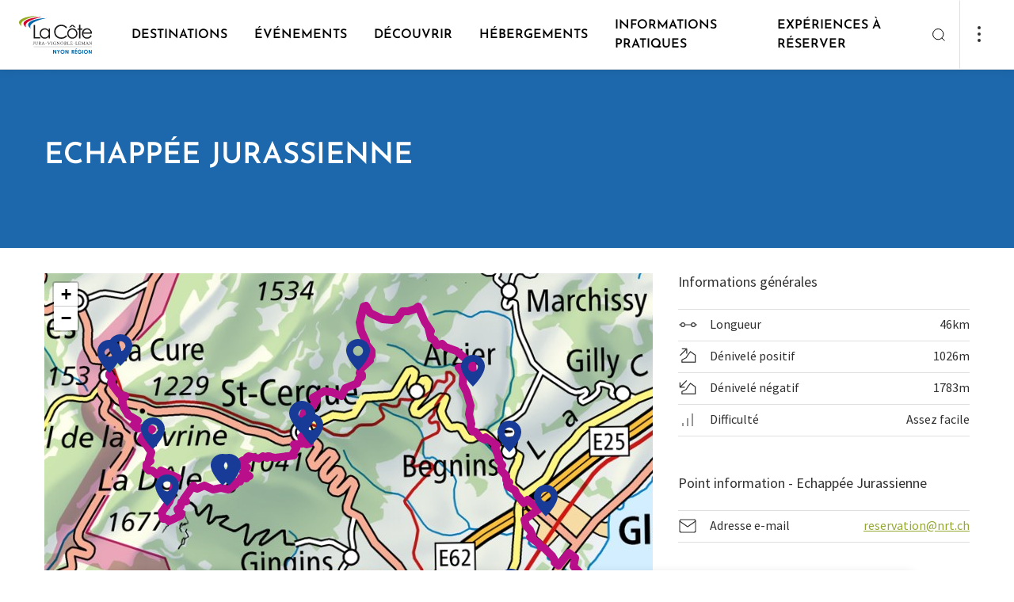

--- FILE ---
content_type: text/html; charset=UTF-8
request_url: https://www.lacote-tourisme.ch/fr/V2407/echappee-jurassienne
body_size: 44436
content:
<!doctype html><html lang="fr"><head><!-- Google Tag Manager --><script>(function(w,d,s,l,i){w[l]=w[l]||[];w[l].push({'gtm.start':
new Date().getTime(),event:'gtm.js'});var f=d.getElementsByTagName(s)[0],
j=d.createElement(s),dl=l!='dataLayer'?'&l='+l:'';j.async=true;j.src=
'https://www.googletagmanager.com/gtm.js?id='+i+dl;f.parentNode.insertBefore(j,f);
})(window,document,'script','dataLayer','GTM-N75HTLM');</script><!-- End Google Tag Manager --><meta charset="utf-8"><meta name="viewport" content="width=device-width, initial-scale=1"><title>Echappée Jurassienne | La Côte - Tourisme</title><meta property="og:title" content="Echappée Jurassienne"><meta name="description" content="Depuis La Cure rejoignez Nyon sur les trois dernières étapes de l&#039;Échappée Jurassienne en passant par le sommet de la Dôle et le sentier des Toblerones."><meta property="og:description" content="Depuis La Cure rejoignez Nyon sur les trois dernières étapes de l&#039;Échappée Jurassienne en passant par le sommet de la Dôle et le sentier des Toblerones."><meta property="og:image" content="https://static.mycity.travel/manage/uploads/6/25/164655/1/echappee-jurassienne_COVER.jpg"><meta name="customsearch-simple-title" content="Echappée Jurassienne" /><meta name="customsearch-type" content="visit" /><meta name="customsearch-latitude" content="46.463703010383" /><meta name="customsearch-longitude" content="6.0740470059617" /><meta name="customsearch-thumbnail" content="//static.mycity.travel/manage/uploads/6/25/164655/1/echappee-jurassienne_1080.jpg" /><meta name="customsearch-locale" content="fr" /><link rel="icon" type="image/png" href="//static.lacote-tourisme.ch/228/favicon.png?1769415788"><script src="https://cdn.plyr.io/3.7.3/plyr.js"></script><link rel="stylesheet" href="https://cdn.plyr.io/3.6.3/plyr.css" /><link rel="stylesheet" media="all" type="text/css" href="//static.lacote-tourisme.ch/css/34d9ab4.css?1769415788"><link rel="stylesheet" media="all" type="text/css" href="//static.lacote-tourisme.ch/styleguide-nyon.css?1769415788"><meta name="generator" content="MyCity Tourism Information System" /><!-- If you need the MyCity Privacy Policy or MyCity contact information, please visit www.mycity.travel --><meta name="Identifier-url" content="lacote-tourisme.ch" /><link rel="canonical" href="https://www.lacote-tourisme.ch/fr/V2407/echappee-jurassienne" /><link rel="alternate" hreflang="fr-ch" href="https://www.lacote-tourisme.ch/fr/V2407/echappee-jurassienne" /><link rel="alternate" hreflang="en" href="https://www.lacote-tourisme.ch/en/V2407/echappee-jurassienne" /><link rel="alternate" hreflang="de" href="https://www.lacote-tourisme.ch/de/V2407/echappee-jurassienne" /></head><body><script type="text/javascript">
            var iconssvgPathCMS = "//static.lacote-tourisme.ch/207/icons.svg?1769415788";
                        var mapPinPathCMS = "//static.lacote-tourisme.ch/207/subtract.png?1769415788";
            var listingPinCMS = "//static.lacote-tourisme.ch/207/marker.svg?1769415788";
        </script><div><svg xmlns="http://www.w3.org/2000/svg" xmlns:xlink="http://www.w3.org/1999/xlink" style="display:none"><defs><clipPath id="clip0"><path fill="#fff" d="M0 0h24v24H0z"></path></clipPath><clipPath id="clip0"><path fill="#fff" d="M0 0h24v24H0z"></path></clipPath></defs><symbol id="icon-alert-triangle" viewBox="0 0 20 20"><path d="M8.575 3.217L1.517 15a1.667 1.667 0 001.425 2.5h14.116a1.666 1.666 0 001.425-2.5L11.425 3.217a1.667 1.667 0 00-2.85 0v0z" stroke="currentColor" stroke-linejoin="round"></path><path d="M10 7.5v3.333" stroke="currentColor" stroke-linecap="square" stroke-linejoin="round"></path><path d="M10 14.167h.008" stroke="currentColor" stroke-width="1.3" stroke-linecap="round" stroke-linejoin="round"></path></symbol><symbol id="icon-arrow-down-left" viewBox="0 0 20 20"><path d="M14.167 5.833l-8.334 8.334M14.167 14.167H5.833V5.833" stroke="currentColor" stroke-linecap="round" stroke-linejoin="round"></path></symbol><symbol id="icon-arrow-down-right" viewBox="0 0 20 20"><path d="M5.833 5.833l8.334 8.334M14.167 5.833v8.334H5.833" stroke="currentColor" stroke-linecap="round" stroke-linejoin="round"></path></symbol><symbol id="icon-arrow-down" viewBox="0 0 20 20"><path d="M10 4.167v11.666M15.833 10L10 15.833 4.167 10" stroke="currentColor" stroke-linecap="round" stroke-linejoin="round"></path></symbol><symbol id="icon-arrow-left" viewBox="0 0 20 20"><path d="M15.833 10H4.167M10 15.833L4.167 10 10 4.167" stroke="currentColor" stroke-linecap="round" stroke-linejoin="round"></path></symbol><symbol id="icon-arrow-right" viewBox="0 0 20 20"><path d="M4.167 10h11.666M10 4.167L15.833 10 10 15.833" stroke="currentColor" stroke-linecap="round" stroke-linejoin="round"></path></symbol><symbol id="icon-arrow-up-left" viewBox="0 0 20 20"><path d="M14.167 14.167L5.833 5.833M5.833 14.167V5.833h8.334" stroke="currentColor" stroke-linecap="round" stroke-linejoin="round"></path></symbol><symbol id="icon-arrow-up-right" viewBox="0 0 20 20"><path d="M5.833 14.167l8.334-8.334M5.833 5.833h8.334v8.334" stroke="currentColor" stroke-linecap="round" stroke-linejoin="round"></path></symbol><symbol id="icon-arrow-up" viewBox="0 0 20 20"><path d="M10 15.833V4.167M4.167 10L10 4.167 15.833 10" stroke="currentColor" stroke-linecap="round" stroke-linejoin="round"></path></symbol><symbol id="icon-bag"><path d="M7.8 5L5.7 7.8v9.8A1.4 1.4 0 007.1 19h9.8a1.4 1.4 0 001.4-1.4V7.8L16.2 5H7.8zM5.7 7.8h12.6M14.8 10.6a2.8 2.8 0 01-5.6 0" stroke="#303030" stroke-width="1.5" stroke-linecap="round" stroke-linejoin="round"></path></symbol><symbol id="icon-bar-chart" viewBox="0 0 20 20"><path d="M10 16.667V8.333M15 16.667V3.333M5 16.667v-3.334" stroke="currentColor" stroke-linejoin="round"></path></symbol><symbol id="icon-camera" viewBox="0 0 20 20"><path d="M19.167 15.833A1.666 1.666 0 0117.5 17.5h-15a1.667 1.667 0 01-1.667-1.667V6.667A1.667 1.667 0 012.5 5h3.333L7.5 2.5h5L14.167 5H17.5a1.667 1.667 0 011.667 1.667v9.166z" stroke="currentColor" stroke-linejoin="round"></path><path d="M10 14.167A3.333 3.333 0 1010 7.5a3.333 3.333 0 000 6.667z" stroke="currentColor" stroke-linejoin="round"></path></symbol><symbol id="icon-check" viewBox="0 0 20 20"><path d="M16.667 5L7.5 14.167 3.333 10" stroke="currentColor" stroke-linejoin="round"></path></symbol><symbol id="icon-chevron-down" viewBox="0 0 20 20"><path d="M5 7.5l5 5 5-5" stroke="currentColor" stroke-linecap="round" stroke-linejoin="round"></path></symbol><symbol id="icon-chevron-left" viewBox="0 0 20 20"><path d="M12.5 15l-5-5 5-5" stroke="currentColor" stroke-linecap="round" stroke-linejoin="round"></path></symbol><symbol id="icon-chevron-right" viewBox="0 0 20 20"><path d="M7.5 15l5-5-5-5" stroke="currentColor" stroke-linecap="round" stroke-linejoin="round"></path></symbol><symbol id="icon-chevron-top" viewBox="0 0 24 24"><path fill="currentColor" fill-rule="evenodd" stroke="currentColor" stroke-linecap="round" stroke-linejoin="round" stroke-width=".1" d="M18.772 14.766a.763.763 0 01-1.1 0L12 8.93l-5.672 5.835a.763.763 0 01-1.1 0 .816.816 0 010-1.132l6.222-6.4a.763.763 0 011.1 0l6.222 6.4a.816.816 0 010 1.132z" clip-rule="evenodd"></path></symbol><symbol id="icon-chevron-up" viewBox="0 0 20 20"><path d="M15 12.5l-5-5-5 5" stroke="currentColor" stroke-linecap="round" stroke-linejoin="round"></path></symbol><symbol id="icon-clock" viewBox="0 0 20 20"><path d="M10 18.333a8.333 8.333 0 100-16.666 8.333 8.333 0 000 16.666z" stroke="currentColor" stroke-linejoin="round"></path><path d="M10 5v5l3.333 1.667" stroke="currentColor" stroke-linejoin="round"></path></symbol><symbol id="icon-close-action" viewBox="0 0 24 24"><path fill="currentColor" fill-rule="evenodd" d="M18.772 5.228a.778.778 0 010 1.1L6.328 18.772a.778.778 0 01-1.1-1.1L17.672 5.228a.778.778 0 011.1 0z" clip-rule="evenodd"></path><path fill="currentColor" fill-rule="evenodd" d="M5.228 5.228a.778.778 0 011.1 0l12.444 12.444a.778.778 0 01-1.1 1.1L5.228 6.328a.778.778 0 010-1.1z" clip-rule="evenodd"></path></symbol><symbol id="icon-cross" viewBox="0 0 20 20"><path d="M15 5L5 15M5 5l10 10" stroke="currentColor" stroke-linejoin="round"></path></symbol><symbol id="icon-dots"><circle cx="2" cy="2" r="2" fill="#303030"></circle><circle cx="2" cy="10" r="2" fill="#303030"></circle><circle cx="2" cy="18" r="2" fill="#303030"></circle></symbol><symbol id="icon-download" viewBox="0 0 20 20"><path d="M17.5 12.5v3.333a1.666 1.666 0 01-1.667 1.667H4.167A1.667 1.667 0 012.5 15.833V12.5M5.833 8.333L10 12.5l4.167-4.167M10 12.5v-10" stroke="currentColor" stroke-linejoin="round"></path></symbol><symbol id="icon-facebook" viewBox="0 0 20 20"><path d="M15 1.667h-2.5a4.167 4.167 0 00-4.167 4.166v2.5h-2.5v3.334h2.5v6.666h3.334v-6.666h2.5L15 8.333h-3.333v-2.5A.833.833 0 0112.5 5H15V1.667z" stroke="currentColor" stroke-linejoin="round"></path></symbol><symbol id="icon-file-text" viewBox="0 0 20 20"><path d="M11.667 1.667H5a1.667 1.667 0 00-1.667 1.666v13.334A1.666 1.666 0 005 18.333h10a1.666 1.666 0 001.667-1.666v-10l-5-5z" stroke="currentColor" stroke-linejoin="round"></path><path d="M11.667 1.667v5h5M13.333 10.833H6.667M13.333 14.167H6.667M8.333 7.5H6.667" stroke="currentColor" stroke-linejoin="round"></path></symbol><symbol id="icon-file" viewBox="0 0 24 24"><path stroke="currentColor" stroke-linecap="round" stroke-linejoin="round" stroke-width="1.35" d="M13.666 4H7a1.667 1.667 0 00-1.667 1.667V19A1.667 1.667 0 007 20.667h10A1.667 1.667 0 0018.666 19V9l-5-5z"></path><path stroke="currentColor" stroke-linecap="round" stroke-linejoin="round" stroke-width="1.35" d="M13.667 4v5h5m-3.333 4.167H8.667m6.667 3.333H8.667m1.667-6.666H8.667"></path></symbol><symbol id="icon-filter"><path fill-rule="evenodd" clip-rule="evenodd" d="M3.946 0c.428 0 .775.347.775.775v6.806a.775.775 0 11-1.55 0V.775c0-.428.347-.775.775-.775zm.775 12.244h2.395a.775.775 0 100-1.55H.775a.775.775 0 000 1.55h2.396v6.03a.775.775 0 001.55 0v-6.03zm8.454-.844a.775.775 0 00-1.55 0v6.875a.775.775 0 001.55 0V11.4zM12.4 0c.428 0 .775.347.775.775v6.1h2.397a.775.775 0 110 1.55h-6.34a.775.775 0 010-1.55h2.393v-6.1c0-.428.347-.775.775-.775zm8.454 10.625h3.171a.775.775 0 010 1.55H21.63v6.1a.775.775 0 01-1.55 0v-6.1h-2.395a.775.775 0 010-1.55h3.17zm0-10.625c.428 0 .775.347.775.775V7.65a.775.775 0 01-1.55 0V.775c0-.428.347-.775.775-.775z" fill="currentColor"></path></symbol><symbol id="icon-gaultmilliau-toque"><path fill="#000" d="M18.805 6.117c-.171-.892-.48-1.647-.926-2.23-.48-.618-1.03-1.098-1.68-1.407A4.993 4.993 0 0014.036 2c-.858 0-1.578.103-2.127.309-.583.24-.995.411-1.27.583a6.223 6.223 0 00-2.744-.069A3.846 3.846 0 005.804 3.99a4.71 4.71 0 00-.961 1.715c-.24.652-.343 1.338-.343 2.127.034.446.103.858.206 1.304.068.445.206.926.446 1.44.103.275.24.55.343.824l.309.823c.068.103.137.24.171.377a.964.964 0 00.172.378c.308.72.549 1.646.686 2.778.103 1.133.137 2.402.068 3.808v.241c0 .102.035.205.069.24a.91.91 0 00.172.205c.034.035.651.343 1.818.892 1.166.584 2.607.858 4.322.858a9.68 9.68 0 002.23-.274 10.51 10.51 0 002.058-.72c.035 0 .103-.035.172-.104.034-.068.103-.103.137-.103v-.446c-.103-.274-.137-1.097-.034-2.504.103-1.372.206-2.436.377-3.225 0-.103.034-.206.069-.377.034-.171.034-.309.034-.48.103-.618.24-1.304.377-2.093.138-.789.24-1.544.275-2.298.069-1.27 0-2.333-.172-3.26zm-.926 3.019c-.103.994-.309 1.99-.549 2.95-.24.96-.446 1.75-.549 2.332-.034.378-.103.893-.171 1.544a7.467 7.467 0 00-.034 1.956c-.24.068-.447.137-.652.171-.24.069-.446.137-.686.172-.206-.858-.138-1.921.24-3.156.377-1.201.446-2.402.206-3.534-.103 1.818-.412 3.19-.927 4.151-.514.96-.583 1.887-.274 2.745-.24 0-.446.034-.652.068-.206.035-.377.069-.549.069-.103-.618-.068-1.304.172-2.093a5.84 5.84 0 00.137-2.298c-.034 1.098-.274 1.955-.686 2.607-.446.652-.583 1.235-.412 1.784-.309 0-.549-.034-.72-.069-.172-.034-.309-.068-.378-.068l-.102.24c.24.103.891.206 1.99.274 1.097.069 2.195-.069 3.293-.377 0 .274 0 .549.034.789 0 .24.034.446.068.617-2.641.652-4.665.72-6.14.206l-2.196-.755c.103-1.029.103-2.195 0-3.533-.137-1.338-.411-2.436-.789-3.362a22.566 22.566 0 01-.514-1.235c-.206-.446-.412-.858-.584-1.304-.171-.446-.308-.891-.446-1.337a4.308 4.308 0 01-.205-1.304c-.035-1.578.617-2.71 1.99-3.396 1.337-.686 3.19-.309 5.488 1.097.034.035.137.07.275.07.137.033.274.033.377.033.103 0 .24 0 .343-.034.103 0 .137-.034.103-.069a60.527 60.527 0 00-1.27-.754c-.445-.206-.823-.378-1.166-.55a8.965 8.965 0 012.71-.685c.995-.103 1.853.309 2.573 1.235.378.549.618 1.235.72 2.058.07.858.035 1.75-.068 2.745z"></path></symbol><symbol id="icon-globe" viewBox="0 0 24 24"><path fill="currentColor" fill-rule="evenodd" d="M12 4.75a7.25 7.25 0 100 14.5 7.25 7.25 0 000-14.5zM3.25 12a8.75 8.75 0 1117.5 0 8.75 8.75 0 01-17.5 0z" clip-rule="evenodd"></path><path fill="currentColor" fill-rule="evenodd" d="M3.25 12a.75.75 0 01.75-.75h16a.75.75 0 010 1.5H4a.75.75 0 01-.75-.75z" clip-rule="evenodd"></path><path fill="currentColor" fill-rule="evenodd" d="M9.75 12c.051 2.475.847 4.853 2.25 6.79 1.403-1.937 2.199-4.315 2.25-6.79-.051-2.475-.847-4.853-2.25-6.79C10.597 7.148 9.801 9.526 9.75 12zM12 4l-.57-.488C9.438 5.84 8.311 8.851 8.25 11.985v.03c.061 3.134 1.188 6.146 3.18 8.473a.75.75 0 001.14 0c1.992-2.327 3.119-5.339 3.18-8.473v-.03c-.061-3.134-1.188-6.146-3.18-8.473L12 4z" clip-rule="evenodd"></path></symbol><symbol id="icon-handicap-cerebral" viewBox="0 0 133 133"><g id="Layer_2" data-name="Layer 2"><g id="Layer_1-2" data-name="Layer 1"><rect class="cls-1" width="133" height="133" rx="6.82"></rect><path class="cls-2" d="M67.57 32.59c-.74-3.91-1.67-8.16-2.42-9.48l-46.88 6.16v73.15a94.34 94.34 0 009.49 6.78 42.22 42.22 0 0018 6.31c6.06.47 7.12.57 7.67.57h3.37c3.15-.17 4.58-.81 5.36-1.65.84.15 2.67.4 6.63.81s16.7-.32 20.21-1.24c11.65-3 21.7-13.71 22.24-41 .41.64 1.53-.42 1.53-.42C114 66.62 115 44.86 115 44.86c.27-4-3.7-.75-4.5 0v-.67s-1.1-22.44-2.22-24.55H65.4m15.17 35s.94-6.67 7.58-6.92c0 0 6.21-.43 7.6 6.86z"></path><path class="cls-1" d="M75.14 70.21A84.85 84.85 0 0172 57c-.89-5.26-1.74-11.8-2.88-20.83 0 0-.63-3.38-1.41-7.2s-1.71-8.07-2.3-9.78l-44.86 5.88v-2h-3.49l.2 75.43 1.22.75a92.55 92.55 0 009.17 6.46c5.35 3.3 10.09 6.21 18.57 7.06 6.09.56 7.08.46 7.33.49h3.16c3.68 0 4.68-1.94 4.75-4.21s-.79-4.91-.8-6.43a8 8 0 01.65-3.27 10.34 10.34 0 011-1.81c1.3-1.87 2.61-3.13 2.94-4 .22-.58 0-1-1-1.31l1.53-5.65 1.61-6a1 1 0 01.35-.66 3.56 3.56 0 012.47-.65 6.17 6.17 0 004.49-1.56c1.24-1.3 1.76-3.55.44-7.5z"></path><path class="cls-2" d="M44.77 46.76s6.22-.42 7.61 6.86l-15.18.06s.93-6.68 7.57-6.92zM65.57 88.4H44.75s7.51 4.72 20.8 4.8"></path><path class="cls-1" d="M65.32 88.35l22.84.13S79.1 93.21 65.4 93.3"></path></g></g></symbol><symbol id="icon-handicap-dog" viewBox="0 0 133 133"><g id="Layer_2" data-name="Layer 2"><g id="Layer_1-2" data-name="Layer 1"><rect width="133" height="133" rx="6.82" fill="#006db6"></rect><path class="cls-2" d="M50 27.54a6.49 6.49 0 10-9.14-.8 6.51 6.51 0 009.14.8zM105.55 68.66a30.88 30.88 0 00-5.49-.29A6.07 6.07 0 0095 64.66h-2.53a4.83 4.83 0 00-1.08.12l-.42.11c-.1 0-.6.23-.7.28l-.48.27c-.08 0-.32.21-.36.24a5.3 5.3 0 00-.91.86L84 71.93 62.64 56.84a7.16 7.16 0 00-.64-.54l-7.68-5.62a30 30 0 00-1.12-13.34A9.22 9.22 0 0045.3 31a8.58 8.58 0 00-4.78 1.29C38.35 33.6 36.7 34.67 36 39.8l-.27 28.58-6.83 46.46 9-.33v-.07.09c.18-.87.83-3.41 1.76-6.92 1.75-6.59 4-14.46 6-22l8.86 29.29 9.83-.17c-2.17-6-4.12-12.44-5.83-18.62l.06-.07A5.12 5.12 0 0060 93.61h5.59L66 94c1.3 1.59 7.26 1 7.26 1h4.79l.36 5.21.92 11.9.57 1 1.2 2.06h6.3a4 4 0 00-4-4L83.27 95c4.89 0 6-3.66 6.08-4.14v-.06l.06-8.9v-.08l4.19-5h6.93c2.78 0 5-3.28 5-6.07v-2zm-42.19-4.75a6.42 6.42 0 00.92-4.07L83 73.09 80.62 76zm-2.24 12.84h-7.38c-1.3-5.6-2.17-9.68-2.55-11 .41-1.48.69-2.49.81-2.89l.85-4.11 9.68 6.43 16.62 11.58zm28.22 14l-.11-.05.11.05z"></path></g></g></symbol><symbol id="icon-handicap-hearing" viewBox="0 0 133 133"><g id="Layer_2" data-name="Layer 2"><g id="Layer_1-2" data-name="Layer 1"><rect class="cls-1" width="133" height="133" rx="6.82"></rect><path class="cls-2" d="M107.21 18.21L92.47 32.95l9.44 9.43 14.81-14.8-9.51-9.37zM16.59 109.35l9.3 9.3 32.58-32.58-9.37-9.37-32.51 32.65z"></path><path d="M50.49 61.54s.57-23.63 22-23.52c0 0 24-.34 20.77 23.29 0 0-1.66 8.59-7.46 13.31-5.12 4.18-6.43 8.95-6.54 11.71s0 12.62 0 12.62-1.72 21.34-24.09 7.8" stroke-width="5" fill="none" stroke="#fff"></path><path class="cls-1" d="M47.36 111.92l2.79 2.79 9.77-9.77-2.81-2.82-9.75 9.8z"></path><path d="M79.63 67.18c3.15-2.56 4.05-7.18 4.05-7.18 1.74-12.82-11.26-12.63-11.26-12.63-11.64-.06-12 12.75-12 12.75v1.45" stroke-width="4" fill="none" stroke="#fff"></path><path class="cls-1" d="M45.13 61.9h20.5v4.52h-20.5z"></path></g></g></symbol><symbol id="icon-handicap-info" viewBox="0 0 133 133"><g id="Layer_2" data-name="Layer 2"><g id="Layer_1-2" data-name="Layer 1"><path class="cls-1" d="M133 126.18a6.83 6.83 0 01-6.82 6.82H6.82A6.82 6.82 0 010 126.18V6.83A6.82 6.82 0 016.82 0h119.36A6.82 6.82 0 01133 6.83z"></path><path d="M115 67.06a48.34 48.34 0 11-48.31-48.35A48.34 48.34 0 01115 67.06z" fill="#fff"></path><path class="cls-1" d="M73.34 31.52a8.68 8.68 0 10-1.07 12.23 8.7 8.7 0 001.07-12.23zM58.45 51.83h16.66v52.79H58.45z"></path></g></g></symbol><symbol id="icon-handicap-language" viewBox="0 0 133 133"><g id="Layer_2" data-name="Layer 2"><g id="Layer_1-2" data-name="Layer 1"><rect width="133" height="133" rx="6.82" fill="#006db6"></rect><path class="cls-2" d="M74.58 42.45c-.14-.09-13.4-9.1-15-10.08a6 6 0 00-3.44-.87l-7.93 1v-2.11c1-.12 5.29-.62 7.49-.77a6.61 6.61 0 013.52.49c.39.33 1.69 1.13 5.68 3.59 2.23 1.36 4.12 1.76 5.63 1.19A4.22 4.22 0 0073 32.32v-.17l-.15-.09c-.45-.27-11.09-6.57-13.12-7.58a9.39 9.39 0 00-4.26-.9l-7.27.68v-2l7-.51a8.51 8.51 0 012.87.21l4.3 1.59c2.44.9 4.5 1 6.12.16A4.93 4.93 0 0071 21l.07-.2-.2-.08c-.14-.05-13.86-5.06-14.64-5.4a7.91 7.91 0 00-2.93-.11L39.58 17a4.9 4.9 0 00-4.13 2.67L23.54 42.56 15 44v24.61h.26c.45-.1 40.74-5.75 46.29-6.61a4.64 4.64 0 004.32-6.09l-.06-.19-21.09 3 1.81-13a35.37 35.37 0 014.41-.69 3.21 3.21 0 012 .59c.1.12 1.52 2 4.9 6.43 3.61 4.78 7.81 1.79 7.85 1.76l.18-.13-.13-.18c-.36-.5-8.85-12.09-9.82-13.19a2.39 2.39 0 00-2.18-.87l-5.55.77v-1.92c.89-.14 4.75-.71 7.12-.84 2.53-.14 3.47.8 3.52.84L67 43.83c2 1.33 3.69 1.76 5.14 1.3a4.27 4.27 0 002.5-2.42l.06-.16zM118 64.54c-.4.06-40.68 5.71-46.25 6.58a4.64 4.64 0 00-4.32 6.09l.06.19 21.1-3-1.82 13a35 35 0 01-4.41.69 3 3 0 01-2-.59c-.09-.12-1.52-2-4.89-6.43-3.62-4.78-7.81-1.79-7.85-1.76l-.19.13.14.18c.36.5 8.84 12.09 9.81 13.19a2.39 2.39 0 002.18.87l5.55-.77v1.94c-.89.14-4.75.71-7.12.84-2.53.14-3.47-.8-3.51-.84S71.8 93 66.26 89.28c-2-1.33-3.69-1.76-5.14-1.3a4.27 4.27 0 00-2.5 2.42l-.06.16.15.1c.13.09 13.39 9.09 15 10.08a6 6 0 003.45.87l7.92-1v2.12c-1 .12-5.29.62-7.48.77a6.57 6.57 0 01-3.6-.5c-.38-.33-1.69-1.13-5.68-3.59-2.23-1.36-4.12-1.76-5.63-1.19a4.22 4.22 0 00-2.36 2.55v.17l.15.09c.46.27 11.09 6.57 13.13 7.57a9.29 9.29 0 004.25.91l7.28-.68v2l-7 .51a8.16 8.16 0 01-2.86-.21l-4.29-1.59c-2.45-.9-4.51-1-6.13-.16a5 5 0 00-2.48 2.77l-.06.2.2.08c.14 0 13.85 5.06 14.63 5.4a3.82 3.82 0 001.44.2c.74 0 1.45-.09 1.5-.09l13.72-1.81a4.88 4.88 0 004.13-2.67l11.91-22.9 8.5-1.39V64.5z"></path></g></g></symbol><symbol id="icon-handicap-limited" viewBox="0 0 133 133"><g id="Layer_2" data-name="Layer 2"><g id="Layer_1-2" data-name="Layer 1"><rect width="133" height="133" rx="6.82" fill="#006db6"></rect><path class="cls-2" d="M36.78 18.61a6.48 6.48 0 10-.8 9.14 6.49 6.49 0 00.8-9.14zM105.86 84.19c-.28-3.74-4.62-6.51-8.08-6.51l-9-.13h-5.27l-.19-1.34-.32-3.3h13.88c.24-4-1.72-7-5.51-7h-9l-.88-9.8c-.49-5.49-5.47-9.79-11-8.57A9.66 9.66 0 0063 57.85L65.28 83a7.33 7.33 0 003.14 5.39c1.91 1.31 2.56 1.09 5.65 1.35l20 .06 8.27 26.2 9.16-1.36zM75.21 34.11a7.12 7.12 0 10-1.4 10 7.15 7.15 0 001.4-10z"></path><path class="cls-2" d="M90.16 97.47A20.57 20.57 0 1159.5 74l-.44-4.57A24.75 24.75 0 1092.38 103zM49.33 50.38l-8.4-3.07a29.52 29.52 0 00-1.31-9.62 9.23 9.23 0 00-7.91-6.4 8.67 8.67 0 00-4.78 1.29 11.35 11.35 0 00-4.43 6l.09 76.69h10.05c4.43-16.34 7.17-40.54 7.76-52.38l.4-8.11 11.31 4.11c1.6-3.74.77-7.18-2.78-8.51z"></path></g></g></symbol><symbol id="icon-handicap-loop" viewBox="0 0 133 133"><g id="Layer_2" data-name="Layer 2"><g id="Layer_1-2" data-name="Layer 1"><rect class="cls-1" width="133" height="133" rx="6.82"></rect><path class="cls-2" d="M107.21 18.21L92.47 32.95l9.44 9.43 14.81-14.8-9.51-9.37zM16.59 109.35l9.3 9.3 32.58-32.58-9.37-9.37-32.51 32.65z"></path><path d="M50.49 62.45s.57-23.64 22-23.52c0 0 24-.34 20.77 23.29 0 0-1.66 8.58-7.46 13.31-5.12 4.18-6.43 9-6.54 11.7s0 12.62 0 12.62-1.72 21.35-24.1 7.81" stroke-width="5" fill="none" stroke="#fff"></path><path class="cls-1" d="M47.35 112.83l2.8 2.79 9.77-9.78-2.81-2.81-9.76 9.8z"></path><path d="M79.63 68.09c3.14-2.57 4.05-7.22 4.05-7.22 1.74-12.81-11.26-12.62-11.26-12.62-11.64-.07-12 12.75-12 12.75v1.44" stroke-width="4" fill="none" stroke="#fff"></path><path class="cls-1" d="M45.13 62.81h20.5v4.52h-20.5z"></path><path class="cls-2" d="M102.64 115.4V93.55h-9.07v-3.5H117v3.5h-9.08v21.85z"></path></g></g></symbol><symbol id="icon-handicap-no" viewBox="0 0 133 133"><g id="Layer_2" data-name="Layer 2"><g id="Layer_1-2" data-name="Layer 1"><rect width="133" height="133" rx="6.82" fill="#006db6"></rect><path class="cls-2" d="M63.83 32.43a7.13 7.13 0 10-1.41 10 7.17 7.17 0 001.41-10zM78.86 97.29A20.57 20.57 0 1148.31 74l-.47-4.54A24.75 24.75 0 1081.05 103z"></path><path class="cls-2" d="M117.38 112.81L95.75 91.19l-1.27-6.87c-.29-3.74-4.62-6.51-8.08-6.51l-4.08-.06-6.52-6.52h9.7c.24-4-1.72-7-5.51-7h-7L116.19 21 112 16.74l-41.66 41.6-.19-2.12c-.49-5.49-5.47-9.79-11-8.57A9.55 9.55 0 0054.59 50L21.32 16.76 17.08 21l34.58 34.58a10.17 10.17 0 00-.09 2.42l1.62 17.5-37.3 37.3 4.24 4.2 33.79-33.75A7.31 7.31 0 0057 88.5c1.9 1.31 2.55 1.1 5.65 1.36h20L91 116.13l9.16-1.37-2.48-13.16 15.46 15.46z"></path></g></g></symbol><symbol id="icon-handicap-parking-limited" viewBox="0 0 133 133"><g id="Layer_2" data-name="Layer 2"><g id="Layer_1-2" data-name="Layer 1"><rect width="133" height="133" rx="6.82" fill="#006db6"></rect><path class="cls-2" d="M33.84 34.72a5.38 5.38 0 10-.66 7.57 5.4 5.4 0 00.66-7.57zM91.13 89.1c-.23-3.1-3.83-5.4-6.7-5.4L77 83.59h-4.4l-.16-1.11-.24-2.72h11.48c.2-3.33-1.42-5.77-4.57-5.8h-7.42L71 65.79c-.41-4.55-4.53-8.11-9.11-7.11a8 8 0 00-6.29 8.58l1.93 20.83a6.1 6.1 0 002.6 4.48c1.58 1.08 2.12.9 4.69 1.12h16.54l6.9 21.74 7.6-1.14zM65.71 47.56a5.91 5.91 0 10-1.16 8.28 5.93 5.93 0 001.16-8.28z"></path><path class="cls-2" d="M77.91 99.83a16.79 16.79 0 11-25.13-18.92l-.45-4.35a20.78 20.78 0 1027.33 29.12z"></path><path class="cls-2" d="M44.25 61.06l-7-2.55a24.41 24.41 0 00-1.09-8 7.64 7.64 0 00-6.55-5.3 7.23 7.23 0 00-4 1.07A9.37 9.37 0 0022 51.24l.08 63.6h8.33c3.67-13.56 5.94-33.63 6.44-43.44l.32-6.73 9.38 3.41c1.33-3.08.64-5.92-2.3-7.02zM95 47.74V16.91h10.6c3.08 0 5.24.32 6.5 1a6.47 6.47 0 012.83 2.74 9.25 9.25 0 011 4.45c0 3.45-1.09 6.07-3.26 7.88a13.25 13.25 0 01-8.73 2.71h-2.61v12.05zm6.3-16.31h1.2q3.54 0 5.2-1.7a5.54 5.54 0 001.66-4 5.16 5.16 0 00-.53-2.34 3.74 3.74 0 00-1.61-1.66 7.68 7.68 0 00-3.51-.6h-2.41z"></path></g></g></symbol><symbol id="icon-handicap-parking-no" viewBox="0 0 133 133"><rect fill="#006db6" height="133" rx="6.82" width="133"></rect><g fill="#fff"><path d="M96.69 45.56V17.07h9.64q4.2 0 5.91.9a6 6 0 012.58 2.53 8.7 8.7 0 01.87 4.12c0 3.18-1 5.61-3 7.27a11.88 11.88 0 01-7.94 2.51h-2.37v11.16zm5.72-15.07h1.09a6.29 6.29 0 004.73-1.57 5.17 5.17 0 001.51-3.69 4.82 4.82 0 00-.48-2.16 3.44 3.44 0 00-1.47-1.53 6.86 6.86 0 00-3.19-.54h-2.19zM45.78 55.83a5.91 5.91 0 10-8.28-1.17 5.95 5.95 0 008.28 1.17z"></path><path d="M87.66 112.19L74.14 98.67l-1.77-9.59c-.24-3.1-3.84-5.39-6.7-5.39l-6.61-.1-2.87-2.87 1-1h7.73c.14-2.46-.71-4.43-2.43-5.31l25-25-4.24-4.24-28.73 28.74h-1.6l-.73-8.13c-.41-4.55-4.54-8.12-9.12-7.11a8 8 0 00-5.2 3.73l-17.5-17.5-4.24 4.25L37 70.05l1.67 18a6.85 6.85 0 00.33 1.39l-11.62 11.61a16.68 16.68 0 01-1.13-6 16.94 16.94 0 017.68-14.1l-.41-4.37A20.93 20.93 0 0022.25 95a20.61 20.61 0 002.1 9l-8.41 8.41 4.24 4.25 7.61-7.61a20.72 20.72 0 0033.14-3.53l-2-5.25A16.93 16.93 0 0143 111.76a16.74 16.74 0 01-12.43-5.54l12.89-12.76c.62.1 1.36.11 2.54.21h14.7l2.7 2.69 6 19 7.6-1.13-1-5.25 7.35 7.35z"></path></g></symbol><symbol id="icon-handicap-parking" viewBox="0 0 133 133"><g id="Layer_2" data-name="Layer 2"><g id="Layer_1-2" data-name="Layer 1"><rect width="133" height="133" rx="6.82" fill="#006db6"></rect><path class="cls-2" d="M72 89.1c-.24-3.1-3.83-5.4-6.7-5.4l-7.46-.11h-4.42l-.15-1.11-.27-2.73h11.51c.2-3.33-1.42-5.77-4.57-5.8h-7.43l-.73-8.13c-.41-4.55-4.54-8.11-9.12-7.11a8 8 0 00-6.29 8.58l1.93 20.8a6.14 6.14 0 002.61 4.48c1.58 1.08 2.12.9 4.68 1.12h16.55L69 115.48l7.6-1.14zM46.54 47.56a5.91 5.91 0 10-1.16 8.28 5.93 5.93 0 001.16-8.28z"></path><path class="cls-2" d="M58.21 101.36A16.8 16.8 0 1133.41 81l-.35-4.42a20.79 20.79 0 1028.83 26.31zM94.75 47.81V17h10.6c3.08 0 5.25.33 6.5 1a6.6 6.6 0 012.84 2.74 9.41 9.41 0 011 4.46c0 3.44-1.08 6.07-3.25 7.87s-5.09 2.71-8.74 2.71H101v12.03zM101 31.49h1.2c2.36 0 4.1-.56 5.2-1.69a5.54 5.54 0 001.66-4 5.2 5.2 0 00-.52-2.35 3.79 3.79 0 00-1.54-1.64 7.52 7.52 0 00-3.51-.61H101z"></path></g></g></symbol><symbol id="icon-handicap-visual" viewBox="0 0 132.96 133"><g id="Layer_2" data-name="Layer 2"><g id="Layer_1-2" data-name="Layer 1"><rect width="132.96" height="133" rx="6.82" fill="#006db6"></rect><path class="cls-2" d="M56.7 15.05a6.48 6.48 0 10-.8 9.14 6.5 6.5 0 00.8-9.14zM75.66 62.13l38.82 52.74 2.41-1.78L78.33 60.7a6 6 0 00.9-2.36 6.3 6.3 0 00-.14-2.77 6.14 6.14 0 00-1.3-2.42L69.3 43l-8.53-10.32-1.3-1.32-1.36-1.2a11.1 11.1 0 00-7.3-2.46 12 12 0 00-8 2.56l-3.69 4-3.69 4-5.76 6.19a2.07 2.07 0 00.05 3c1.59 1.54 3 3 3 3l.09.09 10.98 11.34v3.34L31.34 112l8.91 3 11.53-38.39 9.87 37.6 9.51-.12-10.48-48.38.1-16.46v-5.69l7.67 9.55zM43.82 52l-5.72-6a.47.47 0 010-.58l5.73-6.21zm14.29-21.81z"></path></g></g></symbol><symbol id="icon-handicap-walk" viewBox="0 0 133 133"><g id="Layer_2" data-name="Layer 2"><g id="Layer_1-2" data-name="Layer 1"><rect width="133" height="133" rx="6.82" fill="#006db6"></rect><path class="cls-2" d="M82.36 56.67l-9.69-11.28a27.79 27.79 0 00.12-8.69 9.17 9.17 0 00-6.67-7.7 8.57 8.57 0 00-4.93.43c-2.37 1-4.19 1.73-5.77 6.66l-5.08 28V64l-8.15 50.41 9.05-.15c1.88-7 4.25-17.53 6.53-27.55l4.32 27.63 9.69.2c-4.24-20.08-5.71-44.17-6.3-49.54.84-1.77 1.43-3 1.65-3.43l3-7.54 10.49 11.2v49.13h3V61.58a5.14 5.14 0 00-1.26-4.91zm-37.73 52.81l-.25.59zM73.75 17.64a6.48 6.48 0 10-2.38 8.86 6.51 6.51 0 002.38-8.86z"></path></g></g></symbol><symbol id="icon-handicap-wc-limited" viewBox="0 0 133.04 133.04"><g id="Layer_2" data-name="Layer 2"><g id="Layer_1-2" data-name="Layer 1"><rect x=".04" y=".04" width="132.96" height="132.96" rx="6.82" fill="#006db6"></rect><path class="cls-2" d="M33.9 34.72a5.38 5.38 0 10-.67 7.58 5.4 5.4 0 00.67-7.58zM91.13 89.13c-.23-3.1-3.83-5.4-6.69-5.4L77 83.61h-4.39l-.16-1.11-.24-2.72h11.48c.2-3.33-1.42-5.77-4.56-5.81H71.7l-.7-8.15c-.41-4.55-4.53-8.12-9.11-7.11a8 8 0 00-6.3 8.56l1.89 20.83a6.16 6.16 0 002.61 4.48c1.58 1.08 2.12.9 4.68 1.12l16.54.06 6.88 21.74 7.6-1.13zM65.75 47.59a5.91 5.91 0 10-1.17 8.28 5.93 5.93 0 001.17-8.28z"></path><path class="cls-2" d="M77.79 100.24a16.9 16.9 0 01-16 11.61A16.78 16.78 0 0145 95.05 16.91 16.91 0 0152.75 81l-.43-4.37A20.94 20.94 0 0041 95.05a20.79 20.79 0 0020.78 20.8 20.94 20.94 0 0017.94-10.33zM44.28 61.07l-7-2.56a24.61 24.61 0 00-1.08-8 7.65 7.65 0 00-6.55-5.31 7.23 7.23 0 00-4 1.07A9.4 9.4 0 0022 51.24v63.58h8.33c3.67-13.54 6-33.6 6.46-43.41l.34-6.73 9.37 3.42c1.41-3.1.72-5.93-2.22-7.03z"></path><g><path class="cls-2" d="M68 41.93L61.73 17h4.91l4.55 18.28L75.51 17h4.33l4.07 18.18L88.72 17h3.6l-6.56 25h-5L77 24.81l-4 17.12zM115.81 41a15.75 15.75 0 01-2.81 1c-.81.17-1.73.32-2.76.44a28.78 28.78 0 01-3 .17q-6.54 0-9.77-3.7a13.87 13.87 0 01-3.21-9.42A13.81 13.81 0 0197.39 20q3.23-3.68 10.1-3.67a34.88 34.88 0 018.1 1v4.07a46.62 46.62 0 00-3.17-1 20.49 20.49 0 00-2.34-.46 14.9 14.9 0 00-2.2-.16q-4.3 0-6.25 2.77a11.63 11.63 0 00-1.94 6.85 10.46 10.46 0 002.19 6.93c1.47 1.77 3.66 2.65 6.56 2.66a16.55 16.55 0 007.37-1.84z"></path></g></g></g></symbol><symbol id="icon-handicap-wc-no" viewBox="0 0 133 133"><g id="Layer_2" data-name="Layer 2"><g id="Layer_1-2" data-name="Layer 1"><rect width="133" height="133" rx="6.82" fill="#006db6"></rect><path class="cls-2" d="M67.91 41.9l-6.24-25h4.91l4.57 18.28 4.31-18.28h4.33l4.08 18.18 4.8-18.18h3.6l-6.55 25h-5L76.9 24.76l-4 17.14zM115.79 40.92a15.69 15.69 0 01-2.86 1 27.48 27.48 0 01-2.76.45 28.59 28.59 0 01-3 .17q-6.55 0-9.78-3.7a13.79 13.79 0 01-3.22-9.42A13.82 13.82 0 0197.34 20q3.22-3.69 10.11-3.68a34.88 34.88 0 018.1 1v4.07a46.62 46.62 0 00-3.17-1 20.49 20.49 0 00-2.34-.46 16.4 16.4 0 00-2.2-.16c-2.87 0-5 .93-6.25 2.77a11.69 11.69 0 00-1.94 6.86 10.45 10.45 0 002.2 6.93q2.2 2.65 6.56 2.65a16.62 16.62 0 007.38-1.84zM45.38 55.84a5.91 5.91 0 10-8.28-1.16 5.94 5.94 0 008.28 1.16z"></path><path class="cls-2" d="M87.25 112.21L73.74 98.69 72 89.1c-.24-3.1-3.83-5.4-6.7-5.4l-6.61-.1-2.86-2.86 1-1h7.73c.15-2.46-.7-4.42-2.42-5.3l25-25-4.24-4.24-28.7 28.7h-1.69l-.73-8.13c-.41-4.55-4.54-8.11-9.12-7.11a8 8 0 00-5.19 3.74L20 44.92l-4.24 4.24 20.9 20.91 1.67 18a6.71 6.71 0 00.29 1.36L27 101.07a16.68 16.68 0 01-1.13-6A16.91 16.91 0 0133.53 81l-.42-4.38a21 21 0 00-11.27 18.44 20.64 20.64 0 002.1 9l-8.41 8.41 4.25 4.24 7.6-7.61a20.73 20.73 0 0015.26 6.71 20.94 20.94 0 0017.89-10.23l-2-5.26a16.89 16.89 0 01-15.93 11.49 16.72 16.72 0 01-12.43-5.54l12.88-12.79c.62.09 1.36.11 2.54.21H60.3l2.7 2.74 6.05 19 7.6-1.14-1-5.24 7.35 7.4z"></path></g></g></symbol><symbol id="icon-handicap-wc" viewBox="0 0 133 133"><g id="Layer_2" data-name="Layer 2"><g id="Layer_1-2" data-name="Layer 1"><rect width="133" height="133" rx="6.82" fill="#006db6"></rect><path class="cls-2" d="M72 89.1c-.24-3.1-3.83-5.4-6.7-5.4l-7.46-.11h-4.42l-.15-1.11-.27-2.73h11.51c.2-3.33-1.42-5.77-4.57-5.8h-7.43l-.73-8.13c-.41-4.55-4.54-8.11-9.12-7.11a8 8 0 00-6.29 8.58l1.93 20.8a6.14 6.14 0 002.61 4.48c1.58 1.08 2.12.9 4.68 1.12h16.55L69 115.48l7.6-1.14zM46.54 47.56a5.91 5.91 0 10-1.16 8.28 5.93 5.93 0 001.16-8.28z"></path><path class="cls-2" d="M58 101.91A16.79 16.79 0 1133.52 81l-.41-4.38a20.79 20.79 0 1028.53 26.88z"></path><g><path class="cls-2" d="M67.91 41.9l-6.24-25h4.91l4.57 18.28 4.31-18.28h4.33l4.08 18.18 4.8-18.18h3.6l-6.55 25h-5L76.9 24.76l-4 17.14zM115.79 40.92a15.69 15.69 0 01-2.86 1 25 25 0 01-2.76.44 26.21 26.21 0 01-3 .18q-6.55 0-9.78-3.7a13.79 13.79 0 01-3.22-9.42A13.82 13.82 0 0197.34 20q3.22-3.69 10.11-3.68a34.88 34.88 0 018.1 1v4.07a46.62 46.62 0 00-3.17-1 20.49 20.49 0 00-2.34-.46 16.4 16.4 0 00-2.2-.16c-2.87 0-5 .93-6.25 2.77a11.69 11.69 0 00-1.94 6.86 10.45 10.45 0 002.2 6.93q2.2 2.65 6.56 2.65a16.62 16.62 0 007.38-1.84z"></path></g></g></g></symbol><symbol id="icon-handicap" viewBox="0 0 133 133"><g id="Layer_2" data-name="Layer 2"><g id="Layer_1-2" data-name="Layer 1"><rect width="133" height="133" rx="6.82" fill="#006db6"></rect><path class="cls-2" d="M94 84.56c-.29-3.74-4.63-6.51-8.08-6.51l-9-.13h-5.27l-.2-1.33-.28-3.28H85c.24-4-1.71-7-5.51-7h-8.95l-.89-9.8c-.49-5.49-5.47-9.79-11-8.57a9.65 9.65 0 00-7.58 10.34l2.32 25.12a7.37 7.37 0 003.15 5.39c1.9 1.31 2.55 1.09 5.64 1.36l20 .05 8.32 26.22 9.09-1.42zM63.3 34.48a7.13 7.13 0 10-1.4 10 7.15 7.15 0 001.4-10z"></path><path class="cls-2" d="M78.48 97a20.56 20.56 0 11-30.89-22.6l-.44-4.58a24.75 24.75 0 1033.76 32.63z"></path></g></g></symbol><symbol id="icon-heart-full" viewBox="0 0 24 24"><path fill="currentColor" fill-rule="evenodd" d="M13.9 4.6c.6-.3 1.2-.4 1.9-.4s1.3.1 1.9.4c.6.3 1.1.6 1.6 1.1.5.5.8 1 1.1 1.6.2.6.4 1.3.4 1.9 0 .7-.1 1.3-.4 1.9-.2.6-.6 1.2-1.1 1.6l-6.8 6.8c-.1.1-.3.2-.5.2s-.4-.1-.5-.2l-6.8-6.8c-.9-.9-1.5-2.2-1.5-3.5 0-1.3.5-2.6 1.5-3.5.9-.9 2.2-1.5 3.5-1.5 1.3 0 2.6.5 3.5 1.5l.3.3.3-.3c.4-.5 1-.8 1.6-1.1z"></path></symbol><symbol id="icon-heart" viewBox="0 0 20 20"><path d="M17.367 3.842a4.583 4.583 0 00-6.484 0L10 4.725l-.883-.883a4.584 4.584 0 10-6.484 6.483l.884.883L10 17.692l6.483-6.484.884-.883a4.585 4.585 0 000-6.483v0z" stroke="currentColor" stroke-linejoin="round"></path></symbol><symbol id="icon-info" viewBox="0 0 20 20"><g clip-path="url(#clip0)" stroke="currentColor" stroke-linejoin="round"><path d="M10 18.333a8.333 8.333 0 100-16.666 8.333 8.333 0 000 16.666z"></path><path d="M10 13.333V10M10 6.667h.05M10 7.667h.05" stroke-linecap="square"></path></g></symbol><symbol id="icon-instagram" viewBox="0 0 20 20"><path d="M14.167 1.667H5.833a4.167 4.167 0 00-4.166 4.166v8.334a4.167 4.167 0 004.166 4.166h8.334a4.167 4.167 0 004.166-4.166V5.833a4.167 4.167 0 00-4.166-4.166z" stroke="currentColor" stroke-linejoin="round"></path><path d="M13.333 9.475a3.334 3.334 0 11-6.595.978 3.334 3.334 0 016.595-.978zM14.583 5.417h.009" stroke="currentColor" stroke-linejoin="round"></path></symbol><symbol id="icon-link-2" viewBox="0 0 20 20"><path d="M12.5 5.833H15a4.167 4.167 0 110 8.334h-2.5m-5 0H5a4.167 4.167 0 010-8.334h2.5M6.667 10h6.666" stroke="currentColor" stroke-linejoin="round"></path></symbol><symbol id="icon-link" viewBox="0 0 20 20"><path d="M8.333 10.833a4.165 4.165 0 006.284.45l2.5-2.5a4.167 4.167 0 00-5.892-5.891L9.792 4.317" stroke="currentColor" stroke-linejoin="round"></path><path d="M11.667 9.167a4.167 4.167 0 00-6.284-.45l-2.5 2.5a4.166 4.166 0 005.892 5.891l1.425-1.425" stroke="currentColor" stroke-linejoin="round"></path></symbol><symbol id="icon-linkedin" viewBox="0 0 20 20"><path d="M13.333 6.667a5 5 0 015 5V17.5H15v-5.833a1.667 1.667 0 00-3.333 0V17.5H8.333v-5.833a5 5 0 015-5v0zM5 7.5H1.667v10H5v-10zM3.333 5a1.667 1.667 0 100-3.333 1.667 1.667 0 000 3.333z" stroke="currentColor" stroke-linejoin="round"></path></symbol><symbol id="icon-mail" viewBox="0 0 20 20"><path d="M3.333 3.333h13.334c.916 0 1.666.75 1.666 1.667v10c0 .917-.75 1.667-1.666 1.667H3.333c-.916 0-1.666-.75-1.666-1.667V5c0-.917.75-1.667 1.666-1.667z" stroke="currentColor" stroke-linejoin="round"></path><path d="M18.333 5L10 10.833 1.667 5" stroke="currentColor" stroke-linejoin="round"></path></symbol><symbol id="icon-map-pin" viewBox="0 0 20 20"><path d="M17.5 8.333c0 5.834-7.5 10.834-7.5 10.834s-7.5-5-7.5-10.834a7.5 7.5 0 0115 0z" stroke="currentColor" stroke-linejoin="round"></path><path d="M10 10.833a2.5 2.5 0 100-5 2.5 2.5 0 000 5z" stroke="currentColor" stroke-linejoin="round"></path></symbol><symbol id="icon-map" viewBox="0 0 20 20"><path d="M.833 5v13.333L6.667 15l6.666 3.333L19.167 15V1.667L13.333 5 6.667 1.667.833 5zM6.667 1.667V15M13.333 5v13.333" stroke="currentColor" stroke-linecap="round" stroke-linejoin="round"></path></symbol><symbol id="icon-maximize" viewBox="0 0 24 24"><path fill="currentColor" fill-rule="evenodd" d="M14 4.71a.71.71 0 01.71-.71h4.58a.71.71 0 01.71.71v4.58a.71.71 0 11-1.42 0V5.42h-3.87a.71.71 0 01-.71-.71zM4.71 14a.71.71 0 01.71.71v3.87h3.87a.71.71 0 110 1.42H4.71a.71.71 0 01-.71-.71v-4.58a.71.71 0 01.71-.71z" clip-rule="evenodd"></path><path fill="currentColor" fill-rule="evenodd" d="M19.79 4.21c.28.281.28.736 0 1.017l-5.563 5.563a.718.718 0 11-1.016-1.017l5.562-5.563a.718.718 0 011.017 0zm-9 9c.28.281.28.736 0 1.017l-5.563 5.562a.718.718 0 11-1.017-1.016l5.563-5.563a.718.718 0 011.017 0z" clip-rule="evenodd"></path></symbol><symbol id="icon-menu" viewBox="0 0 20 20"><path d="M2.5 10h15M2.5 5h15M2.5 15h15" stroke="currentColor" stroke-linejoin="round"></path></symbol><symbol id="icon-michelin-star"><path fill="#D3072B" d="M15.48 6.38V5.4c0-.987-.313-1.8-.94-2.44-.627-.64-1.42-.96-2.38-.96-1.04 0-1.853.327-2.44.98s-.88 1.527-.88 2.62v.3c0 .053.007.1.02.14l.02.34c-.987-.707-1.873-1.06-2.66-1.06-.613 0-1.2.207-1.76.62a3.42 3.42 0 00-1.18 1.52C3.093 7.9 3 8.34 3 8.78c0 1.347.773 2.373 2.32 3.08l.3.14C3.873 12.8 3 13.88 3 15.24c0 .92.32 1.727.96 2.42.64.693 1.4 1.04 2.28 1.04.8 0 1.593-.287 2.38-.86l.26-.2c-.027.267-.04.587-.04.96 0 1 .313 1.817.94 2.45.627.633 1.42.95 2.38.95 1.053 0 1.87-.33 2.45-.99.58-.66.87-1.523.87-2.59v-.78c.987.707 1.867 1.06 2.64 1.06.867 0 1.617-.35 2.25-1.05.633-.7.95-1.503.95-2.41 0-1.36-.773-2.393-2.32-3.1l-.3-.14c1.747-.8 2.62-1.873 2.62-3.22 0-.867-.313-1.66-.94-2.38s-1.383-1.08-2.27-1.08-1.67.28-2.35.84l-.28.22zM13.8 9.76c1.547-2.253 2.98-3.38 4.3-3.38.547 0 1.043.247 1.49.74.447.493.67 1.047.67 1.66 0 1.653-1.787 2.633-5.36 2.94v.58c1.773.147 3.11.467 4.01.96.9.493 1.35 1.153 1.35 1.98 0 .6-.217 1.15-.65 1.65-.433.5-.937.75-1.51.75-1.347 0-2.78-1.133-4.3-3.4l-.52.3c.76 1.547 1.14 2.853 1.14 3.92 0 1.653-.753 2.48-2.26 2.48-.72 0-1.28-.22-1.68-.66-.387-.467-.58-1.053-.58-1.76 0-1.067.38-2.393 1.14-3.98l-.52-.3c-1.52 2.267-2.953 3.4-4.3 3.4-.547 0-1.043-.237-1.49-.71a2.378 2.378 0 01-.67-1.69c0-1.653 1.78-2.633 5.34-2.94v-.58c-3.56-.293-5.34-1.273-5.34-2.94 0-.587.213-1.133.64-1.64.427-.507.933-.76 1.52-.76 1.32 0 2.753 1.127 4.3 3.38l.52-.28c-.76-1.56-1.14-2.893-1.14-4 0-.707.193-1.293.58-1.76.4-.44.96-.66 1.68-.66 1.507 0 2.26.82 2.26 2.46 0 1.08-.38 2.4-1.14 3.96l.52.28z"></path></symbol><symbol id="icon-minus" viewBox="0 0 24 24"><path stroke="currentColor" stroke-linecap="round" stroke-linejoin="round" stroke-width="1.5" d="M5 12h14"></path></symbol><symbol id="icon-nodes" viewBox="0 0 20 20"><path d="M5 12a2 2 0 100-4 2 2 0 000 4zM16 12a2 2 0 100-4 2 2 0 000 4zM1 10h2M7 10h7M18 10h2" stroke="currentColor" stroke-linejoin="round"></path></symbol><symbol id="icon-phone" viewBox="0 0 20 20"><path d="M18.333 14.1v2.5a1.667 1.667 0 01-1.816 1.667 16.492 16.492 0 01-7.192-2.559 16.25 16.25 0 01-5-5 16.492 16.492 0 01-2.558-7.225 1.667 1.667 0 011.658-1.816h2.5A1.667 1.667 0 017.592 3.1c.105.8.301 1.586.583 2.342A1.667 1.667 0 017.8 7.2L6.742 8.258a13.333 13.333 0 005 5L12.8 12.2a1.667 1.667 0 011.758-.375c.757.282 1.542.478 2.342.583a1.667 1.667 0 011.433 1.692z" stroke="currentColor" stroke-linejoin="round"></path></symbol><symbol id="icon-pin" viewBox="0 0 24 24"><path fill="currentColor" fill-rule="evenodd" d="M12 5.333c-1.485 0-2.91.562-3.96 1.562a5.208 5.208 0 00-1.64 3.772c0 2.065 1.411 4.07 2.958 5.625A20.278 20.278 0 0012 18.515a20.274 20.274 0 002.642-2.224c1.547-1.555 2.958-3.559 2.958-5.624 0-1.415-.59-2.771-1.64-3.772A5.745 5.745 0 0012 5.333zm0 14l-.389.555-.002-.001-.004-.003-.016-.01a9.18 9.18 0 01-.27-.181 21.65 21.65 0 01-2.978-2.484C6.74 15.597 5 13.268 5 10.667c0-1.768.738-3.464 2.05-4.714C8.363 4.703 10.143 4 12 4s3.637.702 4.95 1.953C18.263 7.203 19 8.899 19 10.667c0 2.601-1.739 4.93-3.342 6.542a21.652 21.652 0 01-3.247 2.664l-.016.01-.004.004h-.002L12 19.334zm0 0l.388.555a.73.73 0 01-.777 0l.389-.555z" clip-rule="evenodd"></path><path fill="currentColor" fill-rule="evenodd" d="M12 9.5a1.5 1.5 0 100 3 1.5 1.5 0 000-3zM9 11a3 3 0 116 0 3 3 0 01-6 0z" clip-rule="evenodd"></path></symbol><symbol id="icon-play-video" viewBox="0 0 12 14"><path fill-rule="evenodd" clip-rule="evenodd" d="M2.352.528a1 1 0 00-1.532.847v11.25a1 1 0 001.532.847l8.959-5.625a1 1 0 000-1.694L2.352.528z" fill="currentColor"></path></symbol><symbol id="icon-plus" viewBox="0 0 20 20"><path d="M10 4.167v11.666M4.167 10h11.666" stroke="currentColor" stroke-linejoin="round"></path></symbol><symbol id="icon-price" viewBox="0 0 20 20"><path d="M14.307 13a5.22 5.22 0 01-4.133 2C7.316 15 5 12.752 5 9.98c0-2.205 1.464-4.077 3.5-4.752" stroke="currentColor" stroke-linecap="round" stroke-linejoin="round"></path><path d="M5.817 7C3.627 7.54 2 9.542 2 11.928 2 14.73 4.24 17 7.005 17A4.975 4.975 0 0011 14.983" stroke="currentColor" stroke-linecap="round" stroke-linejoin="round"></path><path fill-rule="evenodd" clip-rule="evenodd" d="M13 3a5 5 0 10.001 9.999 5 5 0 000-9.999z" stroke="currentColor" stroke-linecap="round" stroke-linejoin="round"></path></symbol><symbol id="icon-quote" viewBox="0 0 41 33"><path d="M41 24.993c0 2.184-.85 4.084-2.547 5.702C36.835 32.232 34.733 33 32.145 33c-2.83 0-5.176-.97-7.036-2.912-1.779-2.022-2.668-4.731-2.668-8.128 0-3.802.566-7.037 1.698-9.706 1.132-2.67 2.547-4.894 4.246-6.673 1.779-1.78 3.68-3.114 5.7-4.004C36.189.687 38.13.162 39.909 0v6.673a11.674 11.674 0 00-3.517 1.334 12.516 12.516 0 00-3.033 2.427 14.982 14.982 0 00-2.062 3.276 12.1 12.1 0 00-.85 3.76c.162-.08.445-.202.85-.363.404-.162.93-.243 1.577-.243 2.426 0 4.367.768 5.822 2.305C40.232 20.625 41 22.566 41 24.993zm-22.44 0c0 2.184-.85 4.084-2.548 5.702C14.395 32.232 12.292 33 9.704 33c-2.83 0-5.175-.97-7.035-2.912C.889 28.066 0 25.357 0 21.96c0-3.802.566-7.037 1.698-9.706C2.83 9.584 4.246 7.36 5.944 5.58c1.779-1.78 3.68-3.114 5.701-4.004C13.667.687 15.608.162 17.468 0v6.673c-2.507.404-4.69 1.658-6.55 3.76-1.86 2.104-2.872 4.45-3.033 7.038.161-.081.444-.203.849-.364.485-.162 1.051-.243 1.698-.243 2.345 0 4.286.768 5.822 2.305 1.537 1.456 2.305 3.397 2.305 5.824z" fill="currentColor"></path></symbol><symbol id="icon-search" viewBox="0 0 20 20"><path d="M9.167 15.833a6.667 6.667 0 100-13.333 6.667 6.667 0 000 13.333zM17.5 17.5l-3.625-3.625" stroke="currentColor" stroke-linejoin="round"></path></symbol><symbol id="icon-send" viewBox="0 0 20 20"><path d="M18.333 1.667l-9.166 9.166M18.333 1.667L12.5 18.333l-3.333-7.5-7.5-3.333 16.666-5.833z" stroke="currentColor" stroke-linejoin="round"></path></symbol><symbol id="icon-share" viewBox="0 0 20 20"><path d="M15 6.667a2.5 2.5 0 100-5 2.5 2.5 0 000 5zM5 12.5a2.5 2.5 0 100-5 2.5 2.5 0 000 5zM15 18.333a2.5 2.5 0 100-5 2.5 2.5 0 000 5zM7.158 11.258l5.692 3.317M12.841 5.425L7.159 8.742" stroke="currentColor" stroke-linejoin="round"></path></symbol><symbol id="icon-shopping-bag" viewBox="0 0 20 20"><path d="M5 1.667L2.5 5v11.667a1.666 1.666 0 001.667 1.666h11.666a1.666 1.666 0 001.667-1.666V5L15 1.667H5zM2.5 5h15M13.333 8.333a3.333 3.333 0 01-6.666 0" stroke="currentColor" stroke-linejoin="round"></path></symbol><symbol id="icon-star-stroke"><path stroke="currentColor" stroke-width="1.55" d="M14.08 8.755l.175.374.41.062 4.294.657a.225.225 0 01.127.38l-3.14 3.218-.274.28.063.386.73 4.48a.225.225 0 01-.33.234l-3.76-2.079L12 16.54l-.375.207-3.76 2.079a.225.225 0 01-.33-.234l.73-4.48.063-.386-.273-.28-3.141-3.219a.225.225 0 01.127-.38l4.295-.656.409-.062.175-.374 1.876-3.997a.225.225 0 01.408 0l1.876 3.997z"></path></symbol><symbol id="icon-star"><path d="M14.08 8.755l.175.374.41.062 4.294.657a.225.225 0 01.127.38l-3.14 3.218-.274.28.063.386.73 4.48a.225.225 0 01-.33.234l-3.76-2.079L12 16.54l-.375.207-3.76 2.079a.225.225 0 01-.33-.234l.73-4.48.063-.386-.273-.28-3.141-3.219a.225.225 0 01.127-.38l4.295-.656.409-.062.175-.374 1.876-3.997a.225.225 0 01.408 0l1.876 3.997z" fill="currentColor"></path></symbol><symbol id="icon-trending-down" viewBox="0 0 20 20"><g clip-path="url(#clip0)"><path d="M2 9l7-7" stroke="currentColor"></path><path d="M8.5 11.364l.225.446.126-.064.074-.12-.425-.262zm2.25-3.637l-.386-.318-.021.026-.018.03.425.262zM4 13.637l-.225-.447-.275.139v.307H4zm8.614-8.955l-2.25 2.727.772.636 2.25-2.727-.772-.636zm-2.29 2.782l-2.25 3.637.851.526 2.25-3.637-.85-.526zm-2.05 3.453l-4.5 2.273.451.893 4.5-2.273-.45-.893zM3.5 13.637V16.5h1v-2.864h-1z" fill="#303030"></path><path d="M18.5 15.488H4v1.024h14.5v-1.024z" fill="#303030"></path><path d="M18 8.524l.288-.408.212.15v.258H18zM12.712 5.41l-.409-.288.576-.818.41.288-.577.818zm5 3.524l-5-3.524.576-.818 5 3.525-.576.817zm.788-.409V16h-1V8.524h1z" fill="#303030"></path><path d="M7 9H2V4" stroke="currentColor" stroke-linejoin="round"></path></g></symbol><symbol id="icon-trending-up" viewBox="0 0 20 20"><g clip-path="url(#clip0)"><path d="M9 2L2 9" stroke="currentColor"></path><path d="M8.5 11.364l.225.446.126-.064.074-.12-.425-.262zm2.25-3.637l-.386-.318-.021.026-.018.03.425.262zM4 13.637l-.225-.447-.275.139v.307H4zm8.614-8.955l-2.25 2.727.772.636 2.25-2.727-.772-.636zm-2.29 2.782l-2.25 3.637.851.526 2.25-3.637-.85-.526zm-2.05 3.453l-4.5 2.273.451.893 4.5-2.273-.45-.893zM3.5 13.637V16.5h1v-2.864h-1z" fill="#303030"></path><path d="M18.5 15.488H4v1.024h14.5v-1.024z" fill="#303030"></path><path d="M18 8.524l.288-.408.212.15v.258H18zM12.712 5.41l-.409-.288.576-.818.41.288-.577.818zm5 3.524l-5-3.524.576-.818 5 3.525-.576.817zm.788-.409V16h-1V8.524h1z" fill="#303030"></path><path d="M4 2h5v5" stroke="currentColor" stroke-linejoin="round"></path></g></symbol><symbol id="icon-twitter" viewBox="0 0 20 20"><path d="M19.167 2.5a9.084 9.084 0 01-2.617 1.275 3.733 3.733 0 00-6.55 2.5v.833a8.883 8.883 0 01-7.5-3.775s-3.333 7.5 4.167 10.834a9.7 9.7 0 01-5.834 1.666C8.333 20 17.5 15.833 17.5 6.25a3.76 3.76 0 00-.067-.692A6.434 6.434 0 0019.167 2.5v0z" stroke="currentColor" stroke-linejoin="round"></path></symbol><symbol id="icon-video" viewBox="0 0 20 20"><path d="M19.167 5.833L13.333 10l5.834 4.167V5.833zM11.667 4.167H2.5c-.92 0-1.667.746-1.667 1.666v8.334c0 .92.746 1.666 1.667 1.666h9.167c.92 0 1.666-.746 1.666-1.666V5.833c0-.92-.746-1.666-1.666-1.666z" stroke="currentColor" stroke-linecap="round" stroke-linejoin="round"></path></symbol><symbol id="icon-watch" viewBox="0 0 20 20"><path d="M10 15.833a5.833 5.833 0 100-11.666 5.833 5.833 0 000 11.666z" stroke="currentColor" stroke-linejoin="round"></path><path d="M10 7.5V10l1.25 1.25M13.758 14.458l-.291 3.192a1.667 1.667 0 01-1.667 1.517H8.192a1.666 1.666 0 01-1.667-1.517l-.292-3.192m.009-8.916l.291-3.192A1.667 1.667 0 018.192.833h3.625a1.667 1.667 0 011.666 1.517l.292 3.192" stroke="currentColor" stroke-linejoin="round"></path></symbol><symbol id="icon-youtube" viewBox="0 0 24 24"><path fill="currentColor" fill-rule="evenodd" d="M12 4.35v1.3h-.242a107.062 107.062 0 00-2.729.048 54.73 54.73 0 00-2.324.113c-.726.054-1.28.124-1.564.2-.271.08-.519.232-.718.443a1.705 1.705 0 00-.41.749 24.396 24.396 0 00-.363 4.31v.007c-.009 1.453.112 4.26.36 5.69.08.27.224.514.417.71.2.203.445.348.71.423.284.078.84.147 1.568.202.712.053 1.537.089 2.324.113a108.496 108.496 0 002.73.047l.178.001H12v1.3h-.247a105.872 105.872 0 01-2.763-.049 55.997 55.997 0 01-2.38-.116c-.722-.054-1.397-.13-1.818-.245l-.003-.001a2.91 2.91 0 01-1.288-.763 3.002 3.002 0 01-.764-1.365c-.266-1.516-.395-4.41-.386-5.951a25.695 25.695 0 01.395-4.602c.123-.507.375-.974.732-1.352a2.913 2.913 0 011.305-.8l.01-.002c.42-.116 1.095-.191 1.816-.245.74-.056 1.585-.092 2.381-.117a109.86 109.86 0 012.763-.048h.247zm6.859 13.994c-.285.077-.838.146-1.565.2-.712.054-1.537.09-2.324.114a108.514 108.514 0 01-2.729.047l-.18.001h-.06l-.001.65v.65h.247a105.91 105.91 0 002.763-.049c.796-.024 1.642-.06 2.381-.116.72-.054 1.396-.13 1.817-.245l.01-.003a2.912 2.912 0 001.304-.8 3.006 3.006 0 00.741-1.393c.262-1.494.391-4.365.386-5.883a25.69 25.69 0 00-.386-4.595l-.64.113.631-.154a3.006 3.006 0 00-.732-1.353 2.913 2.913 0 00-1.328-.806c-.416-.104-1.086-.173-1.807-.222a61.213 61.213 0 00-2.379-.106 120.162 120.162 0 00-2.76-.044H12v1.3h.242a117.967 117.967 0 012.73.043 59.95 59.95 0 012.326.104c.72.05 1.276.112 1.568.183.268.08.513.231.71.44.196.208.338.466.41.75a24.4 24.4 0 01.363 4.342v.007c.005 1.434-.116 4.222-.362 5.634a1.706 1.706 0 01-.41.748c-.2.211-.448.363-.718.443z" clip-rule="evenodd"></path><path fill="currentColor" fill-rule="evenodd" d="M9.808 9.029A.65.65 0 0110.441 9l5 2.5a.65.65 0 010 1.163l-5 2.5a.65.65 0 01-.941-.581v-5a.65.65 0 01.308-.553zm.992 1.604v2.897l2.897-1.448-2.897-1.449z" clip-rule="evenodd"></path></symbol></svg></div><div class="layout-wrapper"><!-- Menu de navigation --><header class="header"><a href="/fr/" class="header-logo nyon"><img src="//static.lacote-tourisme.ch/logo_nyon_tourisme.svg?1769415788" alt="Logo La Côte - Tourisme"></a><nav class="nav-primary d-none d-lg-flex"><ul class="level-1"><li class="nav-link l1"><a href="" role="button">
                    Destinations
                </a><div class="nav-toggle-layout nav-aside-layout nav-panel-all"><div class="nav-panel level-2"><button class="close btn btn-circle btn-outline-primary btn-icon"><svg class="icon icon-close-action" aria-hidden="true" fill="none"><use xlink:href="#icon-close-action"></use></svg></button><h2 class="menu-title">Destinations</h2><ul class="l2-list"><li class="has-children has-image l2"><a href="" role="button"><picture class="picture "><source media="(min-width: 961px)" srcset="//static.mycity.travel/manage/uploads/6/25/449307/1/jura-vaudois-en-hiver-region-la-givrine_1080.JPG"><source media="(min-width: 721px)" srcset="//static.mycity.travel/manage/uploads/6/25/449307/1/jura-vaudois-en-hiver-region-la-givrine_800.JPG"><source media="(min-width: 541px)" srcset="//static.mycity.travel/manage/uploads/6/25/449307/1/jura-vaudois-en-hiver-region-la-givrine_DEFAULT.JPG"><source media="(max-width: 540px)" srcset="//static.mycity.travel/manage/uploads/6/25/449307/1/jura-vaudois-en-hiver-region-la-givrine_DEFAULT.JPG"><img src="//static.mycity.travel/manage/uploads/6/25/449307/1/jura-vaudois-en-hiver-region-la-givrine_1080.JPG" class="img-fluid" alt="Jura vaudois en hiver - région la Givrine"></picture><span>Nos Destinations</span><svg class="icon icon-chevron-right" aria-hidden="true" fill="none"><use xlink:href="#icon-chevron-right"></use></svg></a><div class="nav-panel level-3"><h2 class="menu-title">
                                                                                                    Nos Destinations
                                                                                            </h2><ul class="l3-list"><li class="has-line"><a href="/fr/Z15073/nyon" class="link"><span>Nyon</span><svg class="icon icon-arrow-right" aria-hidden="true" fill="none"><use xlink:href="#icon-arrow-right"></use></svg></a></li><li class="has-line"><a href="/fr/Z14674/st-cergue" class="link"><span>St-Cergue</span><svg class="icon icon-arrow-right" aria-hidden="true" fill="none"><use xlink:href="#icon-arrow-right"></use></svg></a></li><li class="has-line"><a href="/fr/Z14675/rolle" class="link"><span>Rolle</span><svg class="icon icon-arrow-right" aria-hidden="true" fill="none"><use xlink:href="#icon-arrow-right"></use></svg></a></li><li class="has-line"><a href="/fr/Z14676/coppet" class="link"><span>Coppet</span><svg class="icon icon-arrow-right" aria-hidden="true" fill="none"><use xlink:href="#icon-arrow-right"></use></svg></a></li><li class="has-line"><a href="/fr/Z14964/st-george-la-serine" class="link"><span>St-George - La Serine</span><svg class="icon icon-arrow-right" aria-hidden="true" fill="none"><use xlink:href="#icon-arrow-right"></use></svg></a></li><li class="has-line"><a href="https://www.morges-tourisme.ch/fr/" class="link"><span>Morges</span><svg class="icon icon-arrow-right" aria-hidden="true" fill="none"><use xlink:href="#icon-arrow-right"></use></svg></a></li><li class="has-line"><a href="https://www.morges-tourisme.ch/fr/Z14690/destination-terroir-le-meilleur-de-l-ouest-vaudois" class="link"><span>Destination Terroir</span><svg class="icon icon-arrow-right" aria-hidden="true" fill="none"><use xlink:href="#icon-arrow-right"></use></svg></a></li><li class="has-line"><a href="/fr/Z33085/france-voisine" class="link"><span>France voisine</span><svg class="icon icon-arrow-right" aria-hidden="true" fill="none"><use xlink:href="#icon-arrow-right"></use></svg></a></li></ul></div><!-- nav-panel level-2--></li><li class="has-children has-image l2"><a href="" role="button"><picture class="picture "><source media="(min-width: 961px)" srcset="//static.mycity.travel/manage/uploads/6/25/144795/2/everness-salle-cornalin_1080.jpg"><source media="(min-width: 721px)" srcset="//static.mycity.travel/manage/uploads/6/25/144795/2/everness-salle-cornalin_800.jpg"><source media="(min-width: 541px)" srcset="//static.mycity.travel/manage/uploads/6/25/144795/2/everness-salle-cornalin_DEFAULT.jpg"><source media="(max-width: 540px)" srcset="//static.mycity.travel/manage/uploads/6/25/144795/2/everness-salle-cornalin_DEFAULT.jpg"><img src="//static.mycity.travel/manage/uploads/6/25/144795/2/everness-salle-cornalin_1080.jpg" class="img-fluid" alt="Everness Salle Cornalin"></picture><span>Business</span><svg class="icon icon-chevron-right" aria-hidden="true" fill="none"><use xlink:href="#icon-chevron-right"></use></svg></a><div class="nav-panel level-3"><h2 class="menu-title">
                                                                                                    Business
                                                                                            </h2><ul class="l3-list"><li class="has-line"><a href="/fr/Z14952/sejours-d-affaires" class="link"><span>Séjour d&#039;affaires</span><svg class="icon icon-arrow-right" aria-hidden="true" fill="none"><use xlink:href="#icon-arrow-right"></use></svg></a></li><li class="has-line"><a href="/fr/Z14648/venue-finder" class="link"><span>Venue Finder</span><svg class="icon icon-arrow-right" aria-hidden="true" fill="none"><use xlink:href="#icon-arrow-right"></use></svg></a></li></ul></div><!-- nav-panel level-2--></li><li class="has-image l2"><a href="/fr/Z38926/destination-terroir-le-meilleur-de-l-ouest-vaudois" ><picture class="picture "><source media="(min-width: 961px)" srcset="//static.mycity.travel/manage/uploads/6/25/854183/1/valentin-kaempf-fromagerie-de-senarclens-septembre-2025_1080.jpg"><source media="(min-width: 721px)" srcset="//static.mycity.travel/manage/uploads/6/25/854183/1/valentin-kaempf-fromagerie-de-senarclens-septembre-2025_800.jpg"><source media="(min-width: 541px)" srcset="//static.mycity.travel/manage/uploads/6/25/854183/1/valentin-kaempf-fromagerie-de-senarclens-septembre-2025_DEFAULT.jpg"><source media="(max-width: 540px)" srcset="//static.mycity.travel/manage/uploads/6/25/854183/1/valentin-kaempf-fromagerie-de-senarclens-septembre-2025_DEFAULT.jpg"><img src="//static.mycity.travel/manage/uploads/6/25/854183/1/valentin-kaempf-fromagerie-de-senarclens-septembre-2025_1080.jpg" class="img-fluid" alt="Valentin Kämpf, fromagerie de Senarclens, septembre 2025"></picture><span>Destination Terroir</span><svg class="icon icon-arrow-right" aria-hidden="true" fill="none"><use xlink:href="#icon-arrow-right"></use></svg></a></li><li class="has-image l2"><a href="/fr/Z14918/webcams" ><picture class="picture "><source media="(min-width: 961px)" srcset="//static.mycity.travel/manage/uploads/6/13/13774/de973c5aa0b7bcb9eba12c500fb076eac5aab366_1080.JPEG"><source media="(min-width: 721px)" srcset="//static.mycity.travel/manage/uploads/6/13/13774/de973c5aa0b7bcb9eba12c500fb076eac5aab366_800.JPEG"><source media="(min-width: 541px)" srcset="//static.mycity.travel/manage/uploads/6/13/13774/de973c5aa0b7bcb9eba12c500fb076eac5aab366_DEFAULT.JPEG"><source media="(max-width: 540px)" srcset="//static.mycity.travel/manage/uploads/6/13/13774/de973c5aa0b7bcb9eba12c500fb076eac5aab366_DEFAULT.JPEG"><img src="//static.mycity.travel/manage/uploads/6/13/13774/de973c5aa0b7bcb9eba12c500fb076eac5aab366_1080.JPEG" class="img-fluid" alt="Château de Nyon"></picture><span>Webcams</span><svg class="icon icon-arrow-right" aria-hidden="true" fill="none"><use xlink:href="#icon-arrow-right"></use></svg></a></li></ul></div><!-- nav-panel level-1--></div></li><li class="nav-link l1"><a href="" role="button">
                    Événements
                </a><div class="nav-toggle-layout nav-aside-layout nav-panel-all"><div class="nav-panel level-2"><button class="close btn btn-circle btn-outline-primary btn-icon"><svg class="icon icon-close-action" aria-hidden="true" fill="none"><use xlink:href="#icon-close-action"></use></svg></button><h2 class="menu-title">Événements</h2><ul class="l2-list"><li class="has-image l2"><a href="/fr/Z14861/evenements" ><picture class="picture "><source media="(min-width: 961px)" srcset="//static.mycity.travel/manage/uploads/6/25/553195/1/paleo-festival_1080.jpg"><source media="(min-width: 721px)" srcset="//static.mycity.travel/manage/uploads/6/25/553195/1/paleo-festival_800.jpg"><source media="(min-width: 541px)" srcset="//static.mycity.travel/manage/uploads/6/25/553195/1/paleo-festival_DEFAULT.jpg"><source media="(max-width: 540px)" srcset="//static.mycity.travel/manage/uploads/6/25/553195/1/paleo-festival_DEFAULT.jpg"><img src="//static.mycity.travel/manage/uploads/6/25/553195/1/paleo-festival_1080.jpg" class="img-fluid" alt="Paleo Festival"></picture><span>Agenda</span><svg class="icon icon-arrow-right" aria-hidden="true" fill="none"><use xlink:href="#icon-arrow-right"></use></svg></a></li><li class="has-image l2"><a href="/fr/Z14733/nyon-ville-de-festivals" ><picture class="picture "><source media="(min-width: 961px)" srcset="//static.mycity.travel/manage/uploads/6/25/688221/2/nyon-ville-de-festivals-2025_1080.jpg"><source media="(min-width: 721px)" srcset="//static.mycity.travel/manage/uploads/6/25/688221/2/nyon-ville-de-festivals-2025_800.jpg"><source media="(min-width: 541px)" srcset="//static.mycity.travel/manage/uploads/6/25/688221/2/nyon-ville-de-festivals-2025_DEFAULT.jpg"><source media="(max-width: 540px)" srcset="//static.mycity.travel/manage/uploads/6/25/688221/2/nyon-ville-de-festivals-2025_DEFAULT.jpg"><img src="//static.mycity.travel/manage/uploads/6/25/688221/2/nyon-ville-de-festivals-2025_1080.jpg" class="img-fluid" alt="Nyon Ville de Festivals 2025"></picture><span>Nyon Ville de Festivals</span><svg class="icon icon-arrow-right" aria-hidden="true" fill="none"><use xlink:href="#icon-arrow-right"></use></svg></a></li><li class="has-children has-image l2"><a href="" role="button"><picture class="picture "><source media="(min-width: 961px)" srcset="//static.mycity.travel/manage/uploads/6/25/16008/fadc4176225029e030582a6828c43e4272d12a6a_1080.jpg"><source media="(min-width: 721px)" srcset="//static.mycity.travel/manage/uploads/6/25/16008/fadc4176225029e030582a6828c43e4272d12a6a_800.jpg"><source media="(min-width: 541px)" srcset="//static.mycity.travel/manage/uploads/6/25/16008/fadc4176225029e030582a6828c43e4272d12a6a_DEFAULT.jpg"><source media="(max-width: 540px)" srcset="//static.mycity.travel/manage/uploads/6/25/16008/fadc4176225029e030582a6828c43e4272d12a6a_DEFAULT.jpg"><img src="//static.mycity.travel/manage/uploads/6/25/16008/fadc4176225029e030582a6828c43e4272d12a6a_1080.jpg" class="img-fluid" alt="Fêtes et Festivals"></picture><span>Événements phares</span><svg class="icon icon-chevron-right" aria-hidden="true" fill="none"><use xlink:href="#icon-chevron-right"></use></svg></a><div class="nav-panel level-3"><h2 class="menu-title"><a href="/fr/Z14872/fetes-et-festivals" class="link">
                                                        Événements phares
                                                        <svg class="icon icon-arrow-right" aria-hidden="true" fill="none"><use xlink:href="#icon-arrow-right"></use></svg></a></h2><ul class="l3-list"><li class="has-line"><a href="/fr/Z22195/gravel-trans-jura" class="link"><span>Gravel Trans Jura</span><svg class="icon icon-arrow-right" aria-hidden="true" fill="none"><use xlink:href="#icon-arrow-right"></use></svg></a></li></ul></div><!-- nav-panel level-2--></li><li class="has-image l2"><a href="/fr/Z14884/theatres-salles-de-spectacles-et-cinemas" ><picture class="picture "><source media="(min-width: 961px)" srcset="//static.mycity.travel/manage/uploads/6/25/48477/f7b624741f49fd7258f742c9d0e090578f16c586_1080.jpg"><source media="(min-width: 721px)" srcset="//static.mycity.travel/manage/uploads/6/25/48477/f7b624741f49fd7258f742c9d0e090578f16c586_800.jpg"><source media="(min-width: 541px)" srcset="//static.mycity.travel/manage/uploads/6/25/48477/f7b624741f49fd7258f742c9d0e090578f16c586_DEFAULT.jpg"><source media="(max-width: 540px)" srcset="//static.mycity.travel/manage/uploads/6/25/48477/f7b624741f49fd7258f742c9d0e090578f16c586_DEFAULT.jpg"><img src="//static.mycity.travel/manage/uploads/6/25/48477/f7b624741f49fd7258f742c9d0e090578f16c586_1080.jpg" class="img-fluid" alt="Théâtre de Marens"></picture><span>Théâtres, salles de spectacles et cinémas</span><svg class="icon icon-arrow-right" aria-hidden="true" fill="none"><use xlink:href="#icon-arrow-right"></use></svg></a></li><li class="has-image l2"><a href="/fr/G3719/proposition-de-cours" ><picture class="picture "><source media="(min-width: 961px)" srcset="//static.mycity.travel/manage/uploads/6/25/508416/1/cours_1080.jpg"><source media="(min-width: 721px)" srcset="//static.mycity.travel/manage/uploads/6/25/508416/1/cours_800.jpg"><source media="(min-width: 541px)" srcset="//static.mycity.travel/manage/uploads/6/25/508416/1/cours_DEFAULT.jpg"><source media="(max-width: 540px)" srcset="//static.mycity.travel/manage/uploads/6/25/508416/1/cours_DEFAULT.jpg"><img src="//static.mycity.travel/manage/uploads/6/25/508416/1/cours_1080.jpg" class="img-fluid" alt="Cours"></picture><span>Cours, stage et atelier</span><svg class="icon icon-arrow-right" aria-hidden="true" fill="none"><use xlink:href="#icon-arrow-right"></use></svg></a></li><li class="has-image l2"><a href="/fr/Z14882/bars-et-vie-nocturne" ><picture class="picture "><source media="(min-width: 961px)" srcset="//static.mycity.travel/manage/uploads/6/25/23820/e1b369e9b0c570e3e402cd871f54fa88bcd75feb_1080.jpg"><source media="(min-width: 721px)" srcset="//static.mycity.travel/manage/uploads/6/25/23820/e1b369e9b0c570e3e402cd871f54fa88bcd75feb_800.jpg"><source media="(min-width: 541px)" srcset="//static.mycity.travel/manage/uploads/6/25/23820/e1b369e9b0c570e3e402cd871f54fa88bcd75feb_DEFAULT.jpg"><source media="(max-width: 540px)" srcset="//static.mycity.travel/manage/uploads/6/25/23820/e1b369e9b0c570e3e402cd871f54fa88bcd75feb_DEFAULT.jpg"><img src="//static.mycity.travel/manage/uploads/6/25/23820/e1b369e9b0c570e3e402cd871f54fa88bcd75feb_1080.jpg" class="img-fluid" alt="Beach Bar Barcarolle"></picture><span>Vie Nocturne et Bars</span><svg class="icon icon-arrow-right" aria-hidden="true" fill="none"><use xlink:href="#icon-arrow-right"></use></svg></a></li><li class="has-image l2"><a href="/fr/Z22327/annonce-d-evenements-membres" ><picture class="picture "><source media="(min-width: 961px)" srcset="//static.mycity.travel/manage/uploads/6/25/507859/1/nyon-ville-jardin_1080.jpg"><source media="(min-width: 721px)" srcset="//static.mycity.travel/manage/uploads/6/25/507859/1/nyon-ville-jardin_800.jpg"><source media="(min-width: 541px)" srcset="//static.mycity.travel/manage/uploads/6/25/507859/1/nyon-ville-jardin_DEFAULT.jpg"><source media="(max-width: 540px)" srcset="//static.mycity.travel/manage/uploads/6/25/507859/1/nyon-ville-jardin_DEFAULT.jpg"><img src="//static.mycity.travel/manage/uploads/6/25/507859/1/nyon-ville-jardin_1080.jpg" class="img-fluid" alt="Nyon ville jardin"></picture><span>Annoncer vos événements -membres uniquement</span><svg class="icon icon-arrow-right" aria-hidden="true" fill="none"><use xlink:href="#icon-arrow-right"></use></svg></a></li></ul></div><!-- nav-panel level-1--></div></li><li class="nav-link l1"><a href="" role="button">
                    Découvrir
                </a><div class="nav-toggle-layout nav-aside-layout nav-panel-all"><div class="nav-panel level-2"><button class="close btn btn-circle btn-outline-primary btn-icon"><svg class="icon icon-close-action" aria-hidden="true" fill="none"><use xlink:href="#icon-close-action"></use></svg></button><h2 class="menu-title">Découvrir</h2><ul class="l2-list"><li class="has-children has-image l2"><a href="" role="button"><picture class="picture "><source media="(min-width: 961px)" srcset="//static.mycity.travel/manage/uploads/6/25/69380/1/chateau-de-nyon-hiver_1080.jpg"><source media="(min-width: 721px)" srcset="//static.mycity.travel/manage/uploads/6/25/69380/1/chateau-de-nyon-hiver_800.jpg"><source media="(min-width: 541px)" srcset="//static.mycity.travel/manage/uploads/6/25/69380/1/chateau-de-nyon-hiver_DEFAULT.jpg"><source media="(max-width: 540px)" srcset="//static.mycity.travel/manage/uploads/6/25/69380/1/chateau-de-nyon-hiver_DEFAULT.jpg"><img src="//static.mycity.travel/manage/uploads/6/25/69380/1/chateau-de-nyon-hiver_1080.jpg" class="img-fluid" alt="Château de Nyon hiver"></picture><span>Culture et Patrimoine</span><svg class="icon icon-chevron-right" aria-hidden="true" fill="none"><use xlink:href="#icon-chevron-right"></use></svg></a><div class="nav-panel level-3"><h2 class="menu-title"><a href="/fr/Z15089/culture-et-patrimoine" class="link">
                                                        Culture et Patrimoine
                                                        <svg class="icon icon-arrow-right" aria-hidden="true" fill="none"><use xlink:href="#icon-arrow-right"></use></svg></a></h2><ul class="l3-list"><li class="has-line"><a href="/fr/Z14765/musees-de-la-region" class="link"><span>Musées de la Région</span><svg class="icon icon-arrow-right" aria-hidden="true" fill="none"><use xlink:href="#icon-arrow-right"></use></svg></a></li><li class="has-line"><a href="/fr/G1448/architecture-monuments" class="link"><span>Architecture et Monuments</span><svg class="icon icon-arrow-right" aria-hidden="true" fill="none"><use xlink:href="#icon-arrow-right"></use></svg></a></li><li class="has-line"><a href="/fr/G1492/les-expositions-du-moment" class="link"><span>Expositions</span><svg class="icon icon-arrow-right" aria-hidden="true" fill="none"><use xlink:href="#icon-arrow-right"></use></svg></a></li><li class="has-line"><a href="/fr/G1449/galeries-d-art-brocantes-artistes-peintres" class="link"><span>Galeries d’art, brocantes &amp; artistes peintres</span><svg class="icon icon-arrow-right" aria-hidden="true" fill="none"><use xlink:href="#icon-arrow-right"></use></svg></a></li><li class="has-line"><a href="/fr/Z14989/le-grand-tour" class="link"><span>Grand Tour de Suisse</span><svg class="icon icon-arrow-right" aria-hidden="true" fill="none"><use xlink:href="#icon-arrow-right"></use></svg></a></li><li class="has-line"><a href="/fr/Z37474/balades-artistiques-a-nyon" class="link"><span>Balades artistiques à Nyon</span><svg class="icon icon-arrow-right" aria-hidden="true" fill="none"><use xlink:href="#icon-arrow-right"></use></svg></a></li><li class="has-line"><a href="/fr/P206129/parcours-historique-et-interactif-de-coppet" class="link"><span>Parcours historique et interactif de Coppet</span><svg class="icon icon-arrow-right" aria-hidden="true" fill="none"><use xlink:href="#icon-arrow-right"></use></svg></a></li></ul></div><!-- nav-panel level-2--></li><li class="has-children has-image l2"><a href="" role="button"><picture class="picture "><source media="(min-width: 961px)" srcset="//static.mycity.travel/manage/uploads/6/25/22162/6829844219e247cd9e73189aaa459adfa4a5580a_1080.jpg"><source media="(min-width: 721px)" srcset="//static.mycity.travel/manage/uploads/6/25/22162/6829844219e247cd9e73189aaa459adfa4a5580a_800.jpg"><source media="(min-width: 541px)" srcset="//static.mycity.travel/manage/uploads/6/25/22162/6829844219e247cd9e73189aaa459adfa4a5580a_DEFAULT.jpg"><source media="(max-width: 540px)" srcset="//static.mycity.travel/manage/uploads/6/25/22162/6829844219e247cd9e73189aaa459adfa4a5580a_DEFAULT.jpg"><img src="//static.mycity.travel/manage/uploads/6/25/22162/6829844219e247cd9e73189aaa459adfa4a5580a_1080.jpg" class="img-fluid" alt="Fondue"></picture><span>Gastronomie, Terroir et Oenotourisme</span><svg class="icon icon-chevron-right" aria-hidden="true" fill="none"><use xlink:href="#icon-chevron-right"></use></svg></a><div class="nav-panel level-3"><h2 class="menu-title"><a href="/fr/Z15098/gastronomie-terroir-oenotourisme" class="link">
                                                        Gastronomie, Terroir et Oenotourisme
                                                        <svg class="icon icon-arrow-right" aria-hidden="true" fill="none"><use xlink:href="#icon-arrow-right"></use></svg></a></h2><ul class="l3-list"><li class="has-line"><a href="/fr/Z38167/restaurants-dans-la-region-de-nyon" class="link"><span>Restaurants</span><svg class="icon icon-arrow-right" aria-hidden="true" fill="none"><use xlink:href="#icon-arrow-right"></use></svg></a></li><li class="has-line"><a href="/fr/Z30742/restaurant-regional-et-gastronomique" class="link"><span>Restaurants régionaux et gastronomiques</span><svg class="icon icon-arrow-right" aria-hidden="true" fill="none"><use xlink:href="#icon-arrow-right"></use></svg></a></li><li class="has-line"><a href="/fr/Z14895/restaurants-buvettes-d-alpage" class="link"><span>Restaurants d&#039;altitude</span><svg class="icon icon-arrow-right" aria-hidden="true" fill="none"><use xlink:href="#icon-arrow-right"></use></svg></a></li><li class="has-children has-line l3"><a href="" role="button"><span>Bar &amp; vie nocturne</span><svg class="icon icon-chevron-right" aria-hidden="true" fill="none"><use xlink:href="#icon-chevron-right"></use></svg></a><div class="nav-panel level-4"><h2 class="menu-title"><a href="/fr/Z14882/bars-et-vie-nocturne" class="link">
                                                                            Bar &amp; vie nocturne
                                                                            <svg class="icon icon-arrow-right" aria-hidden="true" fill="none"><use xlink:href="#icon-arrow-right"></use></svg></a></h2><ul class="l4-list"><li class="has-image"><a href="/fr/P172322/l-after-club" class="link"><picture class="picture "><source media="(min-width: 961px)" srcset="//static.mycity.travel/manage/uploads/6/25/532541/3/l-after-club_1080.png"><source media="(min-width: 721px)" srcset="//static.mycity.travel/manage/uploads/6/25/532541/3/l-after-club_800.png"><source media="(min-width: 541px)" srcset="//static.mycity.travel/manage/uploads/6/25/532541/3/l-after-club_DEFAULT.png"><source media="(max-width: 540px)" srcset="//static.mycity.travel/manage/uploads/6/25/532541/3/l-after-club_DEFAULT.png"><img src="//static.mycity.travel/manage/uploads/6/25/532541/3/l-after-club_1080.png" class="img-fluid" alt="L&#039;After Club"></picture><span>L&#039;After Club</span><svg class="icon icon-arrow-right" aria-hidden="true" fill="none"><use xlink:href="#icon-arrow-right"></use></svg></a></li><li class="has-image"><a href="/fr/P8944/winemoon-bar-a-vin-nyon" class="link"><picture class="picture "><source media="(min-width: 961px)" srcset="//static.mycity.travel/manage/uploads/6/25/236690/1/winemoon2_1080.JPG"><source media="(min-width: 721px)" srcset="//static.mycity.travel/manage/uploads/6/25/236690/1/winemoon2_800.JPG"><source media="(min-width: 541px)" srcset="//static.mycity.travel/manage/uploads/6/25/236690/1/winemoon2_DEFAULT.JPG"><source media="(max-width: 540px)" srcset="//static.mycity.travel/manage/uploads/6/25/236690/1/winemoon2_DEFAULT.JPG"><img src="//static.mycity.travel/manage/uploads/6/25/236690/1/winemoon2_1080.JPG" class="img-fluid" alt="Winemoon Bar"></picture><span>Winemoon - Bar à vin - Nyon</span><svg class="icon icon-arrow-right" aria-hidden="true" fill="none"><use xlink:href="#icon-arrow-right"></use></svg></a></li><li class="has-image"><a href="/fr/P31175/barawine-nyon" class="link"><picture class="picture "><source media="(min-width: 961px)" srcset="//static.mycity.travel/manage/uploads/6/25/58332/1/barawine2_1080.jpg"><source media="(min-width: 721px)" srcset="//static.mycity.travel/manage/uploads/6/25/58332/1/barawine2_800.jpg"><source media="(min-width: 541px)" srcset="//static.mycity.travel/manage/uploads/6/25/58332/1/barawine2_DEFAULT.jpg"><source media="(max-width: 540px)" srcset="//static.mycity.travel/manage/uploads/6/25/58332/1/barawine2_DEFAULT.jpg"><img src="//static.mycity.travel/manage/uploads/6/25/58332/1/barawine2_1080.jpg" class="img-fluid" alt="Barawine - Nyon"></picture><span>Barawine - Nyon</span><svg class="icon icon-arrow-right" aria-hidden="true" fill="none"><use xlink:href="#icon-arrow-right"></use></svg></a></li><li class="has-image"><a href="/fr/P7577/cactus-jack-nyon" class="link"><picture class="picture "><source media="(min-width: 961px)" srcset="//static.mycity.travel/manage/uploads/6/25/16872/7e4b680b5146be10db0be93d5f1c8a9ebed2f9ea_1080.jpg"><source media="(min-width: 721px)" srcset="//static.mycity.travel/manage/uploads/6/25/16872/7e4b680b5146be10db0be93d5f1c8a9ebed2f9ea_800.jpg"><source media="(min-width: 541px)" srcset="//static.mycity.travel/manage/uploads/6/25/16872/7e4b680b5146be10db0be93d5f1c8a9ebed2f9ea_DEFAULT.jpg"><source media="(max-width: 540px)" srcset="//static.mycity.travel/manage/uploads/6/25/16872/7e4b680b5146be10db0be93d5f1c8a9ebed2f9ea_DEFAULT.jpg"><img src="//static.mycity.travel/manage/uploads/6/25/16872/7e4b680b5146be10db0be93d5f1c8a9ebed2f9ea_1080.jpg" class="img-fluid" alt=""></picture><span>Cactus Jack - Nyon</span><svg class="icon icon-arrow-right" aria-hidden="true" fill="none"><use xlink:href="#icon-arrow-right"></use></svg></a></li><li class="has-image"><a href="/fr/P25579/fishermen-s-pub-nyon" class="link"><picture class="picture "><source media="(min-width: 961px)" srcset="//static.mycity.travel/manage/uploads/6/25/50730/b046fbea8afcf78d8b09e3a7c41567e3c2500326_1080.jpg"><source media="(min-width: 721px)" srcset="//static.mycity.travel/manage/uploads/6/25/50730/b046fbea8afcf78d8b09e3a7c41567e3c2500326_800.jpg"><source media="(min-width: 541px)" srcset="//static.mycity.travel/manage/uploads/6/25/50730/b046fbea8afcf78d8b09e3a7c41567e3c2500326_DEFAULT.jpg"><source media="(max-width: 540px)" srcset="//static.mycity.travel/manage/uploads/6/25/50730/b046fbea8afcf78d8b09e3a7c41567e3c2500326_DEFAULT.jpg"><img src="//static.mycity.travel/manage/uploads/6/25/50730/b046fbea8afcf78d8b09e3a7c41567e3c2500326_1080.jpg" class="img-fluid" alt="Fishermen&#039;s Pub"></picture><span>Fishermen&#039;s Pub - Nyon</span><svg class="icon icon-arrow-right" aria-hidden="true" fill="none"><use xlink:href="#icon-arrow-right"></use></svg></a></li><li class="has-image"><a href="/fr/P8470/pub-de-la-gare-nyon" class="link"><picture class="picture "><source media="(min-width: 961px)" srcset="//static.mycity.travel/manage/uploads/6/25/367394/1/sans-titre-3_1080.jpg"><source media="(min-width: 721px)" srcset="//static.mycity.travel/manage/uploads/6/25/367394/1/sans-titre-3_800.jpg"><source media="(min-width: 541px)" srcset="//static.mycity.travel/manage/uploads/6/25/367394/1/sans-titre-3_DEFAULT.jpg"><source media="(max-width: 540px)" srcset="//static.mycity.travel/manage/uploads/6/25/367394/1/sans-titre-3_DEFAULT.jpg"><img src="//static.mycity.travel/manage/uploads/6/25/367394/1/sans-titre-3_1080.jpg" class="img-fluid" alt=""></picture><span>Pub de la Gare - Nyon</span><svg class="icon icon-arrow-right" aria-hidden="true" fill="none"><use xlink:href="#icon-arrow-right"></use></svg></a></li><li class="has-image"><a href="/fr/P25580/la-jetee-bar-lounge-nyon" class="link"><picture class="picture "><source media="(min-width: 961px)" srcset="//static.mycity.travel/manage/uploads/6/25/502320/2/la-jetee-nyon_1080.png"><source media="(min-width: 721px)" srcset="//static.mycity.travel/manage/uploads/6/25/502320/2/la-jetee-nyon_800.png"><source media="(min-width: 541px)" srcset="//static.mycity.travel/manage/uploads/6/25/502320/2/la-jetee-nyon_DEFAULT.png"><source media="(max-width: 540px)" srcset="//static.mycity.travel/manage/uploads/6/25/502320/2/la-jetee-nyon_DEFAULT.png"><img src="//static.mycity.travel/manage/uploads/6/25/502320/2/la-jetee-nyon_1080.png" class="img-fluid" alt="La Jetée Nyon"></picture><span>La Jetée Bar Lounge - Nyon</span><svg class="icon icon-arrow-right" aria-hidden="true" fill="none"><use xlink:href="#icon-arrow-right"></use></svg></a></li><li class="has-image"><a href="/fr/P6185/la-parenthese-salle-de-concert-et-bar" class="link"><picture class="picture "><source media="(min-width: 961px)" srcset="//static.mycity.travel/manage/uploads/6/25/366124/1/parenthese_1080.jpg"><source media="(min-width: 721px)" srcset="//static.mycity.travel/manage/uploads/6/25/366124/1/parenthese_800.jpg"><source media="(min-width: 541px)" srcset="//static.mycity.travel/manage/uploads/6/25/366124/1/parenthese_DEFAULT.jpg"><source media="(max-width: 540px)" srcset="//static.mycity.travel/manage/uploads/6/25/366124/1/parenthese_DEFAULT.jpg"><img src="//static.mycity.travel/manage/uploads/6/25/366124/1/parenthese_1080.jpg" class="img-fluid" alt=""></picture><span>La Parenthèse - Salle de concert et bar</span><svg class="icon icon-arrow-right" aria-hidden="true" fill="none"><use xlink:href="#icon-arrow-right"></use></svg></a></li><li class="has-image"><a href="/fr/P7518/bar-le-saint-jean-nyon" class="link"><picture class="picture "><source media="(min-width: 961px)" srcset="//static.mycity.travel/manage/uploads/6/25/506416/1/le-saint-jean-bar_1080.jpg"><source media="(min-width: 721px)" srcset="//static.mycity.travel/manage/uploads/6/25/506416/1/le-saint-jean-bar_800.jpg"><source media="(min-width: 541px)" srcset="//static.mycity.travel/manage/uploads/6/25/506416/1/le-saint-jean-bar_DEFAULT.jpg"><source media="(max-width: 540px)" srcset="//static.mycity.travel/manage/uploads/6/25/506416/1/le-saint-jean-bar_DEFAULT.jpg"><img src="//static.mycity.travel/manage/uploads/6/25/506416/1/le-saint-jean-bar_1080.jpg" class="img-fluid" alt="Le Saint Jean Bar"></picture><span>Bar Le Saint-Jean - Nyon</span><svg class="icon icon-arrow-right" aria-hidden="true" fill="none"><use xlink:href="#icon-arrow-right"></use></svg></a></li></ul></div><!-- nav-panel level-2--></li><li class="has-line"><a href="/fr/Z31569/brunchs-dans-la-region" class="link"><span>Les brunchs dans la région</span><svg class="icon icon-arrow-right" aria-hidden="true" fill="none"><use xlink:href="#icon-arrow-right"></use></svg></a></li><li class="has-line"><a href="/fr/G1438/cafes-chocolateries" class="link"><span>Cafés et Chocolateries</span><svg class="icon icon-arrow-right" aria-hidden="true" fill="none"><use xlink:href="#icon-arrow-right"></use></svg></a></li><li class="has-line"><a href="/fr/G1491/vignerons-de-la-region-de-nyon" class="link"><span>Vignerons de la Région</span><svg class="icon icon-arrow-right" aria-hidden="true" fill="none"><use xlink:href="#icon-arrow-right"></use></svg></a></li><li class="has-line"><a href="/fr/Z14706/experiences-oenotouristiques" class="link"><span>Expériences Oenotouristiques</span><svg class="icon icon-arrow-right" aria-hidden="true" fill="none"><use xlink:href="#icon-arrow-right"></use></svg></a></li><li class="has-line"><a href="/fr/G1437/marches-ventes-de-produits-regionaux" class="link"><span>Marchés &amp; Ventes de produits régionaux</span><svg class="icon icon-arrow-right" aria-hidden="true" fill="none"><use xlink:href="#icon-arrow-right"></use></svg></a></li><li class="has-line"><a href="/fr/Z14988/specialites-gourmandes-de-la-region" class="link"><span>Spécialités de la région</span><svg class="icon icon-arrow-right" aria-hidden="true" fill="none"><use xlink:href="#icon-arrow-right"></use></svg></a></li><li class="has-line"><a href="https://www.morges-tourisme.ch/fr/Z14690/destination-terroir-le-meilleur-de-l-ouest-vaudois" class="link"><span>Destination Terroir</span><svg class="icon icon-arrow-right" aria-hidden="true" fill="none"><use xlink:href="#icon-arrow-right"></use></svg></a></li></ul></div><!-- nav-panel level-2--></li><li class="has-children has-image l2"><a href="" role="button"><picture class="picture "><source media="(min-width: 961px)" srcset="//static.mycity.travel/manage/uploads/6/25/181472/1/4ea068bb457f166ddf7aca6c0cb776219fe44c22_1080.jpg"><source media="(min-width: 721px)" srcset="//static.mycity.travel/manage/uploads/6/25/181472/1/4ea068bb457f166ddf7aca6c0cb776219fe44c22_800.jpg"><source media="(min-width: 541px)" srcset="//static.mycity.travel/manage/uploads/6/25/181472/1/4ea068bb457f166ddf7aca6c0cb776219fe44c22_DEFAULT.jpg"><source media="(max-width: 540px)" srcset="//static.mycity.travel/manage/uploads/6/25/181472/1/4ea068bb457f166ddf7aca6c0cb776219fe44c22_DEFAULT.jpg"><img src="//static.mycity.travel/manage/uploads/6/25/181472/1/4ea068bb457f166ddf7aca6c0cb776219fe44c22_1080.jpg" class="img-fluid" alt="Raquette vieux-Chateau Hiver"></picture><span>Nature et Excursion</span><svg class="icon icon-chevron-right" aria-hidden="true" fill="none"><use xlink:href="#icon-chevron-right"></use></svg></a><div class="nav-panel level-3"><h2 class="menu-title">
                                                                                                    Nature et Excursion
                                                                                            </h2><ul class="l3-list"><li class="has-line"><a href="/fr/Z16392/hiver-st-cergue" class="link"><span>Hiver</span><svg class="icon icon-arrow-right" aria-hidden="true" fill="none"><use xlink:href="#icon-arrow-right"></use></svg></a></li><li class="has-line"><a href="/fr/G1474/itineraires-dans-la-region-de-la-cote" class="link"><span>Les randonnées de la région</span><svg class="icon icon-arrow-right" aria-hidden="true" fill="none"><use xlink:href="#icon-arrow-right"></use></svg></a></li><li class="has-line"><a href="/fr/Z14911/application-nyon-guide" class="link"><span>App Nyon:Guide</span><svg class="icon icon-arrow-right" aria-hidden="true" fill="none"><use xlink:href="#icon-arrow-right"></use></svg></a></li><li class="has-line"><a href="/fr/Z16387/guides-et-accompagnateurs-de-montagne" class="link"><span>Guides et accompagnateurs de montagne</span><svg class="icon icon-arrow-right" aria-hidden="true" fill="none"><use xlink:href="#icon-arrow-right"></use></svg></a></li><li class="has-line"><a href="/fr/G1527/parc-jura-vaudois" class="link"><span>Parc Jura Vaudois</span><svg class="icon icon-arrow-right" aria-hidden="true" fill="none"><use xlink:href="#icon-arrow-right"></use></svg></a></li><li class="has-line"><a href="/fr/G1451/parcs-jardins-et-forets" class="link"><span>Parcs, Jardins et Fôrets</span><svg class="icon icon-arrow-right" aria-hidden="true" fill="none"><use xlink:href="#icon-arrow-right"></use></svg></a></li><li class="has-line"><a href="/fr/Z14770/l-echappee-jurassienne" class="link"><span>L&#039;Echappée Jurassienne</span><svg class="icon icon-arrow-right" aria-hidden="true" fill="none"><use xlink:href="#icon-arrow-right"></use></svg></a></li><li class="has-line"><a href="/fr/Z14942/places-de-jeux-et-pique-nique" class="link"><span>Places de jeux et pique-niques</span><svg class="icon icon-arrow-right" aria-hidden="true" fill="none"><use xlink:href="#icon-arrow-right"></use></svg></a></li><li class="has-line"><a href="/fr/Z37474/balades-artistiques-a-nyon" class="link"><span>Balades artistiques</span><svg class="icon icon-arrow-right" aria-hidden="true" fill="none"><use xlink:href="#icon-arrow-right"></use></svg></a></li></ul></div><!-- nav-panel level-2--></li><li class="has-image l2"><a href="/fr/Z30049/visites-guidees" ><picture class="picture "><source media="(min-width: 961px)" srcset="//static.mycity.travel/manage/uploads/6/25/843031/1/toits-de-nyon-hiver_1080.jpg"><source media="(min-width: 721px)" srcset="//static.mycity.travel/manage/uploads/6/25/843031/1/toits-de-nyon-hiver_800.jpg"><source media="(min-width: 541px)" srcset="//static.mycity.travel/manage/uploads/6/25/843031/1/toits-de-nyon-hiver_DEFAULT.jpg"><source media="(max-width: 540px)" srcset="//static.mycity.travel/manage/uploads/6/25/843031/1/toits-de-nyon-hiver_DEFAULT.jpg"><img src="//static.mycity.travel/manage/uploads/6/25/843031/1/toits-de-nyon-hiver_1080.jpg" class="img-fluid" alt="Toits de Nyon Hiver"></picture><span>Visites guidées</span><svg class="icon icon-arrow-right" aria-hidden="true" fill="none"><use xlink:href="#icon-arrow-right"></use></svg></a></li><li class="has-children has-image l2"><a href="" role="button"><picture class="picture "><source media="(min-width: 961px)" srcset="//static.mycity.travel/manage/uploads/6/25/50151/233c6cd827a09f72e6ca5d22c7c30f207565ef82_1080.jpg"><source media="(min-width: 721px)" srcset="//static.mycity.travel/manage/uploads/6/25/50151/233c6cd827a09f72e6ca5d22c7c30f207565ef82_800.jpg"><source media="(min-width: 541px)" srcset="//static.mycity.travel/manage/uploads/6/25/50151/233c6cd827a09f72e6ca5d22c7c30f207565ef82_DEFAULT.jpg"><source media="(max-width: 540px)" srcset="//static.mycity.travel/manage/uploads/6/25/50151/233c6cd827a09f72e6ca5d22c7c30f207565ef82_DEFAULT.jpg"><img src="//static.mycity.travel/manage/uploads/6/25/50151/233c6cd827a09f72e6ca5d22c7c30f207565ef82_1080.jpg" class="img-fluid" alt="Ski de fond"></picture><span>Sport et Loisirs</span><svg class="icon icon-chevron-right" aria-hidden="true" fill="none"><use xlink:href="#icon-chevron-right"></use></svg></a><div class="nav-panel level-3"><h2 class="menu-title">
                                                                                                    Sport et Loisirs
                                                                                            </h2><ul class="l3-list"><li class="has-children has-line l3"><a href="" role="button"><span>L&#039;hiver dans la Région</span><svg class="icon icon-chevron-right" aria-hidden="true" fill="none"><use xlink:href="#icon-chevron-right"></use></svg></a><div class="nav-panel level-4"><h2 class="menu-title"><a href="/fr/Z16392/hiver-st-cergue" class="link">
                                                                            L&#039;hiver dans la Région
                                                                            <svg class="icon icon-arrow-right" aria-hidden="true" fill="none"><use xlink:href="#icon-arrow-right"></use></svg></a></h2><ul class="l4-list"><li class=""><a href="/fr/Z16382/bulletin-enneigement" class="link"><span>Bulletin d&#039;enneigement</span><svg class="icon icon-arrow-right" aria-hidden="true" fill="none"><use xlink:href="#icon-arrow-right"></use></svg></a></li><li class=""><a href="/fr/Z16384/ski-alpin" class="link"><span>Ski Alpin</span><svg class="icon icon-arrow-right" aria-hidden="true" fill="none"><use xlink:href="#icon-arrow-right"></use></svg></a></li><li class=""><a href="/fr/Z16385/pistes-de-ski-de-fond" class="link"><span>Ski de fond</span><svg class="icon icon-arrow-right" aria-hidden="true" fill="none"><use xlink:href="#icon-arrow-right"></use></svg></a></li><li class=""><a href="/fr/Z16386/sorties-en-raquettes" class="link"><span>Raquettes</span><svg class="icon icon-arrow-right" aria-hidden="true" fill="none"><use xlink:href="#icon-arrow-right"></use></svg></a></li><li class=""><a href="/fr/P24522/location-de-skis-raquettes-et-luges" class="link"><span>Location de skis, raquettes et luge</span><svg class="icon icon-arrow-right" aria-hidden="true" fill="none"><use xlink:href="#icon-arrow-right"></use></svg></a></li><li class=""><a href="/fr/G1522/patinoires-de-la-region" class="link"><span>Patinoires</span><svg class="icon icon-arrow-right" aria-hidden="true" fill="none"><use xlink:href="#icon-arrow-right"></use></svg></a></li><li class=""><a href="/fr/Z16387/guides-et-accompagnateurs-de-montagne" class="link"><span>Guides de montagne</span><svg class="icon icon-arrow-right" aria-hidden="true" fill="none"><use xlink:href="#icon-arrow-right"></use></svg></a></li><li class=""><a href="/fr/Z16388/restauration" class="link"><span>Restauration</span><svg class="icon icon-arrow-right" aria-hidden="true" fill="none"><use xlink:href="#icon-arrow-right"></use></svg></a></li><li class="has-image"><a href="/fr/G3548/offres-hivernales" class="link"><picture class="picture "><source media="(min-width: 961px)" srcset="//static.mycity.travel/manage/uploads/6/25/452195/1/peregrinatures_1080.jpg"><source media="(min-width: 721px)" srcset="//static.mycity.travel/manage/uploads/6/25/452195/1/peregrinatures_800.jpg"><source media="(min-width: 541px)" srcset="//static.mycity.travel/manage/uploads/6/25/452195/1/peregrinatures_DEFAULT.jpg"><source media="(max-width: 540px)" srcset="//static.mycity.travel/manage/uploads/6/25/452195/1/peregrinatures_DEFAULT.jpg"><img src="//static.mycity.travel/manage/uploads/6/25/452195/1/peregrinatures_1080.jpg" class="img-fluid" alt="Pérégrinatures"></picture><span>Offres hivernales</span><svg class="icon icon-arrow-right" aria-hidden="true" fill="none"><use xlink:href="#icon-arrow-right"></use></svg></a></li><li class=""><a href="/fr/Z16358/une-journee-a-la-montagne" class="link"><span>Une journée à la montagne</span><svg class="icon icon-arrow-right" aria-hidden="true" fill="none"><use xlink:href="#icon-arrow-right"></use></svg></a></li><li class=""><a href="/fr/Z16356/journee-ville-nyon" class="link"><span>Une journée en plaine</span><svg class="icon icon-arrow-right" aria-hidden="true" fill="none"><use xlink:href="#icon-arrow-right"></use></svg></a></li><li class=""><a href="/fr/Z16381/autres-activites" class="link"><span>Autres activités</span><svg class="icon icon-arrow-right" aria-hidden="true" fill="none"><use xlink:href="#icon-arrow-right"></use></svg></a></li></ul></div><!-- nav-panel level-2--></li><li class="has-line"><a href="/fr/G1522/patinoires-de-la-region" class="link"><span>Patinoire de la région</span><svg class="icon icon-arrow-right" aria-hidden="true" fill="none"><use xlink:href="#icon-arrow-right"></use></svg></a></li><li class="has-line"><a href="/fr/G1441/activites-indoors" class="link"><span>Activités Indoor</span><svg class="icon icon-arrow-right" aria-hidden="true" fill="none"><use xlink:href="#icon-arrow-right"></use></svg></a></li><li class="has-line"><a href="/fr/G1445/loisirs-et-clubs-sportifs" class="link"><span>Loisirs et Clubs sportifs</span><svg class="icon icon-arrow-right" aria-hidden="true" fill="none"><use xlink:href="#icon-arrow-right"></use></svg></a></li><li class="has-line"><a href="/fr/G1439/fun-aventure" class="link"><span>Fun et Aventures</span><svg class="icon icon-arrow-right" aria-hidden="true" fill="none"><use xlink:href="#icon-arrow-right"></use></svg></a></li><li class="has-line"><a href="/fr/G1442/bien-etre" class="link"><span>Bien-Être et Fitness</span><svg class="icon icon-arrow-right" aria-hidden="true" fill="none"><use xlink:href="#icon-arrow-right"></use></svg></a></li><li class="has-children has-line l3"><a href="" role="button"><span>La région à Vélo</span><svg class="icon icon-chevron-right" aria-hidden="true" fill="none"><use xlink:href="#icon-chevron-right"></use></svg></a><div class="nav-panel level-4"><h2 class="menu-title"><a href="/fr/Z15061/balades-a-velo-vtt-e-bike" class="link">
                                                                            La région à Vélo
                                                                            <svg class="icon icon-arrow-right" aria-hidden="true" fill="none"><use xlink:href="#icon-arrow-right"></use></svg></a></h2><ul class="l4-list"><li class=""><a href="/fr/Z15335/cycloswisstour-circuits-en-velo" class="link"><span>Cycloswisstour- Circuit vélo</span><svg class="icon icon-arrow-right" aria-hidden="true" fill="none"><use xlink:href="#icon-arrow-right"></use></svg></a></li><li class=""><a href="/fr/Z22195/gravel-trans-jura" class="link"><span>Gravel Trans Jura</span><svg class="icon icon-arrow-right" aria-hidden="true" fill="none"><use xlink:href="#icon-arrow-right"></use></svg></a></li></ul></div><!-- nav-panel level-2--></li><li class="has-line"><a href="/fr/G1489/trail-running-dans-la-region" class="link"><span>Trail</span><svg class="icon icon-arrow-right" aria-hidden="true" fill="none"><use xlink:href="#icon-arrow-right"></use></svg></a></li><li class="has-line"><a href="/fr/G1443/plages-piscines" class="link"><span>Plages et piscines</span><svg class="icon icon-arrow-right" aria-hidden="true" fill="none"><use xlink:href="#icon-arrow-right"></use></svg></a></li><li class="has-line"><a href="/fr/Z27211/informations-et-baignade-le-l%C3%A9man" class="link"><span>Informations et baignade - Le Léman</span><svg class="icon icon-arrow-right" aria-hidden="true" fill="none"><use xlink:href="#icon-arrow-right"></use></svg></a></li><li class="has-line"><a href="/fr/G1444/activites-nautiques" class="link"><span>Sports nautiques</span><svg class="icon icon-arrow-right" aria-hidden="true" fill="none"><use xlink:href="#icon-arrow-right"></use></svg></a></li></ul></div><!-- nav-panel level-2--></li><li class="has-children has-image l2"><a href="" role="button"><picture class="picture "><source media="(min-width: 961px)" srcset="//static.mycity.travel/manage/uploads/6/25/450663/1/chateau-de-prangins_1080.jpg"><source media="(min-width: 721px)" srcset="//static.mycity.travel/manage/uploads/6/25/450663/1/chateau-de-prangins_800.jpg"><source media="(min-width: 541px)" srcset="//static.mycity.travel/manage/uploads/6/25/450663/1/chateau-de-prangins_DEFAULT.jpg"><source media="(max-width: 540px)" srcset="//static.mycity.travel/manage/uploads/6/25/450663/1/chateau-de-prangins_DEFAULT.jpg"><img src="//static.mycity.travel/manage/uploads/6/25/450663/1/chateau-de-prangins_1080.jpg" class="img-fluid" alt="Château de Prangins"></picture><span>Se laisser inspirer</span><svg class="icon icon-chevron-right" aria-hidden="true" fill="none"><use xlink:href="#icon-chevron-right"></use></svg></a><div class="nav-panel level-3"><h2 class="menu-title">
                                                                                                    Se laisser inspirer
                                                                                            </h2><ul class="l3-list"><li class="has-line"><a href="/fr/G1473/les-incontournables" class="link"><span>Les Incontournables</span><svg class="icon icon-arrow-right" aria-hidden="true" fill="none"><use xlink:href="#icon-arrow-right"></use></svg></a></li><li class="has-line"><a href="/fr/Z30049/visites-guidees" class="link"><span>Visites Guidées</span><svg class="icon icon-arrow-right" aria-hidden="true" fill="none"><use xlink:href="#icon-arrow-right"></use></svg></a></li><li class="has-line"><a href="/fr/Z14765/musees-de-la-region" class="link"><span>Musées</span><svg class="icon icon-arrow-right" aria-hidden="true" fill="none"><use xlink:href="#icon-arrow-right"></use></svg></a></li><li class="has-line"><a href="/fr/G1474/itineraires-dans-la-region-de-la-cote" class="link"><span>Itinéraires et Randonnées</span><svg class="icon icon-arrow-right" aria-hidden="true" fill="none"><use xlink:href="#icon-arrow-right"></use></svg></a></li><li class="has-line"><a href="/fr/Z14989/le-grand-tour" class="link"><span>Grand Tour of Switerland</span><svg class="icon icon-arrow-right" aria-hidden="true" fill="none"><use xlink:href="#icon-arrow-right"></use></svg></a></li><li class="has-line"><a href="/fr/Z14946/heidi-vous-fait-decouvrir-la-region-de-nyon" class="link"><span>Découvrez la région de Nyon avec Heidi</span><svg class="icon icon-arrow-right" aria-hidden="true" fill="none"><use xlink:href="#icon-arrow-right"></use></svg></a></li><li class="has-line"><a href="https://livinginnyon.com" class="link"><span>Blog Living in Nyon</span><svg class="icon icon-arrow-right" aria-hidden="true" fill="none"><use xlink:href="#icon-arrow-right"></use></svg></a></li><li class="has-line"><a href="/fr/Z14860/reservez-votre-activite" class="link"><span>Experience à réserver</span><svg class="icon icon-arrow-right" aria-hidden="true" fill="none"><use xlink:href="#icon-arrow-right"></use></svg></a></li></ul></div><!-- nav-panel level-2--></li><li class="has-children has-image l2"><a href="" role="button"><picture class="picture "><source media="(min-width: 961px)" srcset="//static.mycity.travel/manage/uploads/6/25/423382/1/marche-d-automne-dans-les-rues-nyonnaise-ambiance-nyon-le-2-10-2021-c-photo-adn-michel-perret_1080.jpg"><source media="(min-width: 721px)" srcset="//static.mycity.travel/manage/uploads/6/25/423382/1/marche-d-automne-dans-les-rues-nyonnaise-ambiance-nyon-le-2-10-2021-c-photo-adn-michel-perret_800.jpg"><source media="(min-width: 541px)" srcset="//static.mycity.travel/manage/uploads/6/25/423382/1/marche-d-automne-dans-les-rues-nyonnaise-ambiance-nyon-le-2-10-2021-c-photo-adn-michel-perret_DEFAULT.jpg"><source media="(max-width: 540px)" srcset="//static.mycity.travel/manage/uploads/6/25/423382/1/marche-d-automne-dans-les-rues-nyonnaise-ambiance-nyon-le-2-10-2021-c-photo-adn-michel-perret_DEFAULT.jpg"><img src="//static.mycity.travel/manage/uploads/6/25/423382/1/marche-d-automne-dans-les-rues-nyonnaise-ambiance-nyon-le-2-10-2021-c-photo-adn-michel-perret_1080.jpg" class="img-fluid" alt="Marché d&#039;automne dans les rues Nyonnaise ambiance Nyon le 2.10.2021 © photo ADN Michel Perret"></picture><span>Commerces et services</span><svg class="icon icon-chevron-right" aria-hidden="true" fill="none"><use xlink:href="#icon-chevron-right"></use></svg></a><div class="nav-panel level-3"><h2 class="menu-title">
                                                                                                    Commerces et services
                                                                                            </h2><ul class="l3-list"><li class="has-line"><a href="/fr/G1472/services" class="link"><span>Services</span><svg class="icon icon-arrow-right" aria-hidden="true" fill="none"><use xlink:href="#icon-arrow-right"></use></svg></a></li><li class="has-line"><a href="/fr/G1471/commerces-de-la-region" class="link"><span>Commerces</span><svg class="icon icon-arrow-right" aria-hidden="true" fill="none"><use xlink:href="#icon-arrow-right"></use></svg></a></li></ul></div><!-- nav-panel level-2--></li></ul></div><!-- nav-panel level-1--></div></li><li class="nav-link l1"><a href="" role="button">
                    Hébergements
                </a><div class="nav-toggle-layout nav-aside-layout nav-panel-all"><div class="nav-panel level-2"><button class="close btn btn-circle btn-outline-primary btn-icon"><svg class="icon icon-close-action" aria-hidden="true" fill="none"><use xlink:href="#icon-close-action"></use></svg></button><h2 class="menu-title">Hébergements</h2><ul class="l2-list"><li class="has-children has-image l2"><a href="" role="button"><picture class="picture "><source media="(min-width: 961px)" srcset="//static.mycity.travel/manage/uploads/6/25/754020/1/maison-du-lac-5_1080.jpg"><source media="(min-width: 721px)" srcset="//static.mycity.travel/manage/uploads/6/25/754020/1/maison-du-lac-5_800.jpg"><source media="(min-width: 541px)" srcset="//static.mycity.travel/manage/uploads/6/25/754020/1/maison-du-lac-5_DEFAULT.jpg"><source media="(max-width: 540px)" srcset="//static.mycity.travel/manage/uploads/6/25/754020/1/maison-du-lac-5_DEFAULT.jpg"><img src="//static.mycity.travel/manage/uploads/6/25/754020/1/maison-du-lac-5_1080.jpg" class="img-fluid" alt="Maison du Lac "></picture><span>Hébergements</span><svg class="icon icon-chevron-right" aria-hidden="true" fill="none"><use xlink:href="#icon-chevron-right"></use></svg></a><div class="nav-panel level-3"><h2 class="menu-title"><a href="/fr/Z15080/hebergements" class="link">
                                                        Hébergements
                                                        <svg class="icon icon-arrow-right" aria-hidden="true" fill="none"><use xlink:href="#icon-arrow-right"></use></svg></a></h2><ul class="l3-list"><li class="has-line"><a href="/fr/Z14874/hotels" class="link"><span>Hôtels</span><svg class="icon icon-arrow-right" aria-hidden="true" fill="none"><use xlink:href="#icon-arrow-right"></use></svg></a></li><li class="has-line"><a href="/fr/G1804/parahotellerie" class="link"><span>Chambres d&#039;hôtes et appartements</span><svg class="icon icon-arrow-right" aria-hidden="true" fill="none"><use xlink:href="#icon-arrow-right"></use></svg></a></li><li class="has-line"><a href="/fr/G1434/camping" class="link"><span>Camping</span><svg class="icon icon-arrow-right" aria-hidden="true" fill="none"><use xlink:href="#icon-arrow-right"></use></svg></a></li><li class="has-line"><a href="https://www.calameo.com/read/004820538f9b706a1290e" class="link"><span>Cabanes de montagne</span><svg class="icon icon-arrow-right" aria-hidden="true" fill="none"><use xlink:href="#icon-arrow-right"></use></svg></a></li><li class="has-line"><a href="https://regiondenyon.ch/tourisme/taxe-de-sejour/nouveau-reglement/" class="link"><span>Règlement de la taxe de séjour dès le 01.01.2025</span><svg class="icon icon-arrow-right" aria-hidden="true" fill="none"><use xlink:href="#icon-arrow-right"></use></svg></a></li></ul></div><!-- nav-panel level-2--></li><li class="has-image l2"><a href="https://shop.lacote-tourisme.ch/Nyon/ukv/search?globalReset=1&amp;lang=fr" ><picture class="picture "><source media="(min-width: 961px)" srcset="//static.mycity.travel/manage/uploads/6/25/75945/1/hotel-ambassador-nyon_1080.jpg"><source media="(min-width: 721px)" srcset="//static.mycity.travel/manage/uploads/6/25/75945/1/hotel-ambassador-nyon_800.jpg"><source media="(min-width: 541px)" srcset="//static.mycity.travel/manage/uploads/6/25/75945/1/hotel-ambassador-nyon_DEFAULT.jpg"><source media="(max-width: 540px)" srcset="//static.mycity.travel/manage/uploads/6/25/75945/1/hotel-ambassador-nyon_DEFAULT.jpg"><img src="//static.mycity.travel/manage/uploads/6/25/75945/1/hotel-ambassador-nyon_1080.jpg" class="img-fluid" alt="Hotel Ambassador Nyon"></picture><span>Réservez votre hébergement</span><svg class="icon icon-arrow-right" aria-hidden="true" fill="none"><use xlink:href="#icon-arrow-right"></use></svg></a></li><li class="has-image l2"><a href="/fr/Z26155/les-offres-du-moment" ><picture class="picture "><source media="(min-width: 961px)" srcset="//static.mycity.travel/manage/uploads/6/25/49488/4aba7122cc6858790e4196b3c4e25c844f130103_1080.jpg"><source media="(min-width: 721px)" srcset="//static.mycity.travel/manage/uploads/6/25/49488/4aba7122cc6858790e4196b3c4e25c844f130103_800.jpg"><source media="(min-width: 541px)" srcset="//static.mycity.travel/manage/uploads/6/25/49488/4aba7122cc6858790e4196b3c4e25c844f130103_DEFAULT.jpg"><source media="(max-width: 540px)" srcset="//static.mycity.travel/manage/uploads/6/25/49488/4aba7122cc6858790e4196b3c4e25c844f130103_DEFAULT.jpg"><img src="//static.mycity.travel/manage/uploads/6/25/49488/4aba7122cc6858790e4196b3c4e25c844f130103_1080.jpg" class="img-fluid" alt="Verveine et romarin"></picture><span>Offres spéciales</span><svg class="icon icon-arrow-right" aria-hidden="true" fill="none"><use xlink:href="#icon-arrow-right"></use></svg></a></li></ul></div><!-- nav-panel level-1--></div></li><li class="nav-link l1"><a href="" role="button">
                    Informations pratiques
                </a><div class="nav-toggle-layout nav-aside-layout nav-panel-all"><div class="nav-panel level-2"><button class="close btn btn-circle btn-outline-primary btn-icon"><svg class="icon icon-close-action" aria-hidden="true" fill="none"><use xlink:href="#icon-close-action"></use></svg></button><h2 class="menu-title">Informations pratiques</h2><ul class="l2-list"><li class="has-image l2"><a href="/fr/Z14910/points-d-informations-touristiques" ><picture class="picture "><source media="(min-width: 961px)" srcset="//static.mycity.travel/manage/uploads/6/25/46479/1caa14cf8f1981a1273a62eb4a1add5978059bf7_1080.jpg"><source media="(min-width: 721px)" srcset="//static.mycity.travel/manage/uploads/6/25/46479/1caa14cf8f1981a1273a62eb4a1add5978059bf7_800.jpg"><source media="(min-width: 541px)" srcset="//static.mycity.travel/manage/uploads/6/25/46479/1caa14cf8f1981a1273a62eb4a1add5978059bf7_DEFAULT.jpg"><source media="(max-width: 540px)" srcset="//static.mycity.travel/manage/uploads/6/25/46479/1caa14cf8f1981a1273a62eb4a1add5978059bf7_DEFAULT.jpg"><img src="//static.mycity.travel/manage/uploads/6/25/46479/1caa14cf8f1981a1273a62eb4a1add5978059bf7_1080.jpg" class="img-fluid" alt="Office du Tourisme FO Coppet"></picture><span>Offices et Points d&#039;Informations</span><svg class="icon icon-arrow-right" aria-hidden="true" fill="none"><use xlink:href="#icon-arrow-right"></use></svg></a></li><li class="has-image l2"><a href="/fr/Z14859/nos-brochures" ><picture class="picture "><source media="(min-width: 961px)" srcset="//static.mycity.travel/manage/uploads/6/25/414139/3/brochures-nyon-region-tourisme_1080.jpg"><source media="(min-width: 721px)" srcset="//static.mycity.travel/manage/uploads/6/25/414139/3/brochures-nyon-region-tourisme_800.jpg"><source media="(min-width: 541px)" srcset="//static.mycity.travel/manage/uploads/6/25/414139/3/brochures-nyon-region-tourisme_DEFAULT.jpg"><source media="(max-width: 540px)" srcset="//static.mycity.travel/manage/uploads/6/25/414139/3/brochures-nyon-region-tourisme_DEFAULT.jpg"><img src="//static.mycity.travel/manage/uploads/6/25/414139/3/brochures-nyon-region-tourisme_1080.jpg" class="img-fluid" alt="Brochures Nyon Région Tourisme"></picture><span>Consultez nos brochures</span><svg class="icon icon-arrow-right" aria-hidden="true" fill="none"><use xlink:href="#icon-arrow-right"></use></svg></a></li><li class="has-image l2"><a href="/fr/Z14710/transports-acces" ><picture class="picture "><source media="(min-width: 961px)" srcset="//static.mycity.travel/manage/uploads/6/25/382530/1/photopart-ch-10_1080.JPG"><source media="(min-width: 721px)" srcset="//static.mycity.travel/manage/uploads/6/25/382530/1/photopart-ch-10_800.JPG"><source media="(min-width: 541px)" srcset="//static.mycity.travel/manage/uploads/6/25/382530/1/photopart-ch-10_DEFAULT.JPG"><source media="(max-width: 540px)" srcset="//static.mycity.travel/manage/uploads/6/25/382530/1/photopart-ch-10_DEFAULT.JPG"><img src="//static.mycity.travel/manage/uploads/6/25/382530/1/photopart-ch-10_1080.JPG" class="img-fluid" alt="Nstcm"></picture><span>Transports et Accès</span><svg class="icon icon-arrow-right" aria-hidden="true" fill="none"><use xlink:href="#icon-arrow-right"></use></svg></a></li><li class="has-image l2"><a href="/fr/Z14746/e-newsletter" ><picture class="picture "><source media="(min-width: 961px)" srcset="//static.mycity.travel/manage/uploads/6/25/52851/03eaed2a8c2d02e3668c232ed8b172d2a3e2cad1_1080.jpg"><source media="(min-width: 721px)" srcset="//static.mycity.travel/manage/uploads/6/25/52851/03eaed2a8c2d02e3668c232ed8b172d2a3e2cad1_800.jpg"><source media="(min-width: 541px)" srcset="//static.mycity.travel/manage/uploads/6/25/52851/03eaed2a8c2d02e3668c232ed8b172d2a3e2cad1_DEFAULT.jpg"><source media="(max-width: 540px)" srcset="//static.mycity.travel/manage/uploads/6/25/52851/03eaed2a8c2d02e3668c232ed8b172d2a3e2cad1_DEFAULT.jpg"><img src="//static.mycity.travel/manage/uploads/6/25/52851/03eaed2a8c2d02e3668c232ed8b172d2a3e2cad1_1080.jpg" class="img-fluid" alt="Newsletter"></picture><span>Newsletter</span><svg class="icon icon-arrow-right" aria-hidden="true" fill="none"><use xlink:href="#icon-arrow-right"></use></svg></a></li><li class="has-image l2"><a href="/fr/Z14752/bon-a-savoir" ><picture class="picture "><source media="(min-width: 961px)" srcset="//static.mycity.travel/manage/uploads/6/25/399646/1/nyon-be-mobile_1080.jpg"><source media="(min-width: 721px)" srcset="//static.mycity.travel/manage/uploads/6/25/399646/1/nyon-be-mobile_800.jpg"><source media="(min-width: 541px)" srcset="//static.mycity.travel/manage/uploads/6/25/399646/1/nyon-be-mobile_DEFAULT.jpg"><source media="(max-width: 540px)" srcset="//static.mycity.travel/manage/uploads/6/25/399646/1/nyon-be-mobile_DEFAULT.jpg"><img src="//static.mycity.travel/manage/uploads/6/25/399646/1/nyon-be-mobile_1080.jpg" class="img-fluid" alt="Nyon_Be Mobile"></picture><span>Bon à savoir</span><svg class="icon icon-arrow-right" aria-hidden="true" fill="none"><use xlink:href="#icon-arrow-right"></use></svg></a></li></ul></div><!-- nav-panel level-1--></div></li><li class="nav-link l1"><a href="" role="button">
                    Expériences à réserver
                </a><div class="nav-toggle-layout nav-aside-layout nav-panel-all"><div class="nav-panel level-2"><button class="close btn btn-circle btn-outline-primary btn-icon"><svg class="icon icon-close-action" aria-hidden="true" fill="none"><use xlink:href="#icon-close-action"></use></svg></button><h2 class="menu-title">Expériences à réserver</h2><ul class="l2-list"><li class="has-image l2"><a href="https://shop.lacote-tourisme.ch/Nyon/ukv/search?globalReset=1&amp;lang=fr" ><picture class="picture "><source media="(min-width: 961px)" srcset="//static.mycity.travel/manage/uploads/6/25/75945/1/hotel-ambassador-nyon_1080.jpg"><source media="(min-width: 721px)" srcset="//static.mycity.travel/manage/uploads/6/25/75945/1/hotel-ambassador-nyon_800.jpg"><source media="(min-width: 541px)" srcset="//static.mycity.travel/manage/uploads/6/25/75945/1/hotel-ambassador-nyon_DEFAULT.jpg"><source media="(max-width: 540px)" srcset="//static.mycity.travel/manage/uploads/6/25/75945/1/hotel-ambassador-nyon_DEFAULT.jpg"><img src="//static.mycity.travel/manage/uploads/6/25/75945/1/hotel-ambassador-nyon_1080.jpg" class="img-fluid" alt="Hotel Ambassador Nyon"></picture><span>Réservez un hébergement!</span><svg class="icon icon-arrow-right" aria-hidden="true" fill="none"><use xlink:href="#icon-arrow-right"></use></svg></a></li><li class="has-image l2"><a href="/fr/Z14860/reservez-votre-activite" ><picture class="picture "><source media="(min-width: 961px)" srcset="//static.mycity.travel/manage/uploads/6/25/567807/1/media-manage-19_1080.png"><source media="(min-width: 721px)" srcset="//static.mycity.travel/manage/uploads/6/25/567807/1/media-manage-19_800.png"><source media="(min-width: 541px)" srcset="//static.mycity.travel/manage/uploads/6/25/567807/1/media-manage-19_DEFAULT.png"><source media="(max-width: 540px)" srcset="//static.mycity.travel/manage/uploads/6/25/567807/1/media-manage-19_DEFAULT.png"><img src="//static.mycity.travel/manage/uploads/6/25/567807/1/media-manage-19_1080.png" class="img-fluid" alt="Rando raclette fromage"></picture><span>Réservez votre activité!</span><svg class="icon icon-arrow-right" aria-hidden="true" fill="none"><use xlink:href="#icon-arrow-right"></use></svg></a></li><li class="has-image l2"><a href="/fr/Z26155/les-offres-du-moment" ><picture class="picture "><source media="(min-width: 961px)" srcset="//static.mycity.travel/manage/uploads/6/25/597071/1/3cd020fd977914b338d34db47959740ca9ffd0e6_1080.jpg"><source media="(min-width: 721px)" srcset="//static.mycity.travel/manage/uploads/6/25/597071/1/3cd020fd977914b338d34db47959740ca9ffd0e6_800.jpg"><source media="(min-width: 541px)" srcset="//static.mycity.travel/manage/uploads/6/25/597071/1/3cd020fd977914b338d34db47959740ca9ffd0e6_DEFAULT.jpg"><source media="(max-width: 540px)" srcset="//static.mycity.travel/manage/uploads/6/25/597071/1/3cd020fd977914b338d34db47959740ca9ffd0e6_DEFAULT.jpg"><img src="//static.mycity.travel/manage/uploads/6/25/597071/1/3cd020fd977914b338d34db47959740ca9ffd0e6_1080.jpg" class="img-fluid" alt="Cave Treyblanc"></picture><span>Les offres du moment</span><svg class="icon icon-arrow-right" aria-hidden="true" fill="none"><use xlink:href="#icon-arrow-right"></use></svg></a></li></ul></div><!-- nav-panel level-1--></div></li></ul></nav><div class="nav-secondary d-none d-xxl-flex"><a href="/fr/Z15001/carte-explore">
                Carte Explore
    </a><a href="/fr/Z14920/nyon-3600">
                Nyon 360°
    </a><a href="/fr/Z14918/webcams">
                Webcams
    </a><div class="search"><button class="btn" type="button" aria-expanded="false"><svg class="icon icon-small icon-search" aria-hidden="true" fill="none"><use xlink:href="#icon-search"></use></svg></button></div><nav class="nav-lang"><div class="dropdown"><button type="button" id="langDropdown" class="dropdown-control" data-toggle="dropdown" aria-haspopup="true" aria-expanded="false"><svg class="icon icon-globe" aria-hidden="true" fill="none"><use xlink:href="#icon-globe"></use></svg><span>FR</span><svg class="icon icon-chevron-down" aria-hidden="true" fill="none"><use xlink:href="#icon-chevron-down"></use></svg></button><div class="dropdown-menu" aria-labelledby="langDropdown"><a class="dropdown-item" href="/fr/V2407">Français</a><a class="dropdown-item" href="/de/V2407">Deutsch</a><a class="dropdown-item" href="/en/V2407">English</a></div></div></nav></div><div class="nav-secondary nav-secondary-tablet d-none d-lg-block d-xxl-none"><div class="d-flex align-items-center"><div class="search"><button class="btn" type="button" aria-expanded="false"><svg class="icon icon-small icon-search" aria-hidden="true" fill="none"><use xlink:href="#icon-search"></use></svg></button></div><div><button class="bonus-btn" type="button" aria-expanded="false"><svg class="icon icon-small icon-dots" aria-hidden="true" fill="none"><use xlink:href="#icon-dots"></use></svg><svg class="icon icon-small icon-close-action" aria-hidden="true" fill="none"><use xlink:href="#icon-close-action"></use></svg></button></div></div></div><button class="nav-toggle d-lg-none" type="button"><div class="menu show"><svg class="icon icon-menu" aria-hidden="true" fill="none"><use xlink:href="#icon-menu"></use></svg></div><div class="close"><svg class="icon icon-close-action" aria-hidden="true" fill="none"><use xlink:href="#icon-close-action"></use></svg></div></button></header><div class="search-box-container d-none d-lg-block"><div class="container"><form class="search-box" action="/fr/Z14628/recherche"><input type="text" placeholder="Tapez ici votre recherche" name="keyword"><button type="submit" class="btn btn-primary"><svg class="icon icon-small icon-search" aria-hidden="true" fill="none"><use xlink:href="#icon-search"></use></svg><span>Rechercher</span></button><button class="btn btn-icon btn-circle btn-small" type="button"><svg class="icon icon-small icon-close-action" aria-hidden="true" fill="none"><use xlink:href="#icon-close-action"></use></svg></button></form></div></div><div class="bonus-box-container d-none d-lg-block d-xxl-none"><div class="bonus-box"><a href="/fr/Z15001/carte-explore">
                Carte Explore
    </a><a href="/fr/Z14920/nyon-3600">
                Nyon 360°
    </a><a href="/fr/Z14918/webcams">
                Webcams
    </a><nav class="nav-lang"><div class="dropdown"><button type="button" id="langDropdown" class="dropdown-control" data-toggle="dropdown" aria-haspopup="true" aria-expanded="false"><svg class="icon icon-globe" aria-hidden="true" fill="none"><use xlink:href="#icon-globe"></use></svg><span>FR</span><svg class="icon icon-chevron-down" aria-hidden="true" fill="none"><use xlink:href="#icon-chevron-down"></use></svg></button><div class="dropdown-menu" aria-labelledby="langDropdown"><a class="dropdown-item" href="/fr/V2407">Français</a><a class="dropdown-item" href="/de/V2407">Deutsch</a><a class="dropdown-item" href="/en/V2407">English</a></div></div></nav></div></div><div class="main-container"><div class="nav-toggle-layout nav-aside-layout"><nav class="nav-main-mobile"><form class="search-box" action="/fr/Z14628/recherche"><div class="input-group"><div class="input-group-prepend"><svg class="icon icon-search" aria-hidden="true" fill="none"><use xlink:href="#icon-search"></use></svg></div><input type="text" class="input form-control" placeholder="Recherche" value="" aria-label="Search" name="keyword"></div></form><div class="nav-wrapper"><div class="nav-container"><div class="back"><a href="javascript:void(0);" role="button"><svg class="icon icon-chevron-left" aria-hidden="true" fill="none"><use xlink:href="#icon-chevron-left"></use></svg><span>Retour</span></a></div><div class="nav-panel level-1 current"><ul><li class="has-children l1"><a href="" role="button"><span>Destinations</span><svg class="icon icon-chevron-right" aria-hidden="true" fill="none"><use xlink:href="#icon-chevron-right"></use></svg></a><div class="nav-panel level-2"><h2 class="menu-title">Destinations</h2><ul class="l2-list"><li class="has-children has-image l2"><a href="" ><picture class="picture "><source media="(min-width: 961px)" srcset="//static.mycity.travel/manage/uploads/6/25/449307/1/jura-vaudois-en-hiver-region-la-givrine_1080.JPG"><source media="(min-width: 721px)" srcset="//static.mycity.travel/manage/uploads/6/25/449307/1/jura-vaudois-en-hiver-region-la-givrine_800.JPG"><source media="(min-width: 541px)" srcset="//static.mycity.travel/manage/uploads/6/25/449307/1/jura-vaudois-en-hiver-region-la-givrine_DEFAULT.JPG"><source media="(max-width: 540px)" srcset="//static.mycity.travel/manage/uploads/6/25/449307/1/jura-vaudois-en-hiver-region-la-givrine_DEFAULT.JPG"><img src="//static.mycity.travel/manage/uploads/6/25/449307/1/jura-vaudois-en-hiver-region-la-givrine_1080.JPG" class="img-fluid" alt="Jura vaudois en hiver - région la Givrine"></picture><span>Nos Destinations</span><svg class="icon icon-chevron-right" aria-hidden="true" fill="none"><use xlink:href="#icon-chevron-right"></use></svg></a><div class="nav-panel level-3"><h2 class="menu-title">
                                                                            Nos Destinations
                                                                    </h2><ul class="l3-list"><li class="has-line"><a href="/fr/Z15073/nyon" class="link"><span>Nyon</span><svg class="icon icon-arrow-right" aria-hidden="true" fill="none"><use xlink:href="#icon-arrow-right"></use></svg></a></li><li class="has-line"><a href="/fr/Z14674/st-cergue" class="link"><span>St-Cergue</span><svg class="icon icon-arrow-right" aria-hidden="true" fill="none"><use xlink:href="#icon-arrow-right"></use></svg></a></li><li class="has-line"><a href="/fr/Z14675/rolle" class="link"><span>Rolle</span><svg class="icon icon-arrow-right" aria-hidden="true" fill="none"><use xlink:href="#icon-arrow-right"></use></svg></a></li><li class="has-line"><a href="/fr/Z14676/coppet" class="link"><span>Coppet</span><svg class="icon icon-arrow-right" aria-hidden="true" fill="none"><use xlink:href="#icon-arrow-right"></use></svg></a></li><li class="has-line"><a href="/fr/Z14964/st-george-la-serine" class="link"><span>St-George - La Serine</span><svg class="icon icon-arrow-right" aria-hidden="true" fill="none"><use xlink:href="#icon-arrow-right"></use></svg></a></li><li class="has-line"><a href="https://www.morges-tourisme.ch/fr/" class="link"><span>Morges</span><svg class="icon icon-arrow-right" aria-hidden="true" fill="none"><use xlink:href="#icon-arrow-right"></use></svg></a></li><li class="has-line"><a href="https://www.morges-tourisme.ch/fr/Z14690/destination-terroir-le-meilleur-de-l-ouest-vaudois" class="link"><span>Destination Terroir</span><svg class="icon icon-arrow-right" aria-hidden="true" fill="none"><use xlink:href="#icon-arrow-right"></use></svg></a></li><li class="has-line"><a href="/fr/Z33085/france-voisine" class="link"><span>France voisine</span><svg class="icon icon-arrow-right" aria-hidden="true" fill="none"><use xlink:href="#icon-arrow-right"></use></svg></a></li></ul></div><!-- nav-panel level-3--></li><li class="has-children has-image l2"><a href="" ><picture class="picture "><source media="(min-width: 961px)" srcset="//static.mycity.travel/manage/uploads/6/25/144795/2/everness-salle-cornalin_1080.jpg"><source media="(min-width: 721px)" srcset="//static.mycity.travel/manage/uploads/6/25/144795/2/everness-salle-cornalin_800.jpg"><source media="(min-width: 541px)" srcset="//static.mycity.travel/manage/uploads/6/25/144795/2/everness-salle-cornalin_DEFAULT.jpg"><source media="(max-width: 540px)" srcset="//static.mycity.travel/manage/uploads/6/25/144795/2/everness-salle-cornalin_DEFAULT.jpg"><img src="//static.mycity.travel/manage/uploads/6/25/144795/2/everness-salle-cornalin_1080.jpg" class="img-fluid" alt="Everness Salle Cornalin"></picture><span>Business</span><svg class="icon icon-chevron-right" aria-hidden="true" fill="none"><use xlink:href="#icon-chevron-right"></use></svg></a><div class="nav-panel level-3"><h2 class="menu-title">
                                                                            Business
                                                                    </h2><ul class="l3-list"><li class="has-line"><a href="/fr/Z14952/sejours-d-affaires" class="link"><span>Séjour d&#039;affaires</span><svg class="icon icon-arrow-right" aria-hidden="true" fill="none"><use xlink:href="#icon-arrow-right"></use></svg></a></li><li class="has-line"><a href="/fr/Z14648/venue-finder" class="link"><span>Venue Finder</span><svg class="icon icon-arrow-right" aria-hidden="true" fill="none"><use xlink:href="#icon-arrow-right"></use></svg></a></li></ul></div><!-- nav-panel level-3--></li><li class="has-image l2"><a href="/fr/Z38926/destination-terroir-le-meilleur-de-l-ouest-vaudois" class="link"><picture class="picture "><source media="(min-width: 961px)" srcset="//static.mycity.travel/manage/uploads/6/25/854183/1/valentin-kaempf-fromagerie-de-senarclens-septembre-2025_1080.jpg"><source media="(min-width: 721px)" srcset="//static.mycity.travel/manage/uploads/6/25/854183/1/valentin-kaempf-fromagerie-de-senarclens-septembre-2025_800.jpg"><source media="(min-width: 541px)" srcset="//static.mycity.travel/manage/uploads/6/25/854183/1/valentin-kaempf-fromagerie-de-senarclens-septembre-2025_DEFAULT.jpg"><source media="(max-width: 540px)" srcset="//static.mycity.travel/manage/uploads/6/25/854183/1/valentin-kaempf-fromagerie-de-senarclens-septembre-2025_DEFAULT.jpg"><img src="//static.mycity.travel/manage/uploads/6/25/854183/1/valentin-kaempf-fromagerie-de-senarclens-septembre-2025_1080.jpg" class="img-fluid" alt="Valentin Kämpf, fromagerie de Senarclens, septembre 2025"></picture><span>Destination Terroir</span><svg class="icon icon-arrow-right" aria-hidden="true" fill="none"><use xlink:href="#icon-arrow-right"></use></svg></a></li><li class="has-image l2"><a href="/fr/Z14918/webcams" class="link"><picture class="picture "><source media="(min-width: 961px)" srcset="//static.mycity.travel/manage/uploads/6/13/13774/de973c5aa0b7bcb9eba12c500fb076eac5aab366_1080.JPEG"><source media="(min-width: 721px)" srcset="//static.mycity.travel/manage/uploads/6/13/13774/de973c5aa0b7bcb9eba12c500fb076eac5aab366_800.JPEG"><source media="(min-width: 541px)" srcset="//static.mycity.travel/manage/uploads/6/13/13774/de973c5aa0b7bcb9eba12c500fb076eac5aab366_DEFAULT.JPEG"><source media="(max-width: 540px)" srcset="//static.mycity.travel/manage/uploads/6/13/13774/de973c5aa0b7bcb9eba12c500fb076eac5aab366_DEFAULT.JPEG"><img src="//static.mycity.travel/manage/uploads/6/13/13774/de973c5aa0b7bcb9eba12c500fb076eac5aab366_1080.JPEG" class="img-fluid" alt="Château de Nyon"></picture><span>Webcams</span><svg class="icon icon-arrow-right" aria-hidden="true" fill="none"><use xlink:href="#icon-arrow-right"></use></svg></a></li></ul></div><!-- nav-panel level-2--></li><li class="has-children l1"><a href="" role="button"><span>Événements</span><svg class="icon icon-chevron-right" aria-hidden="true" fill="none"><use xlink:href="#icon-chevron-right"></use></svg></a><div class="nav-panel level-2"><h2 class="menu-title">Événements</h2><ul class="l2-list"><li class="has-image l2"><a href="/fr/Z14861/evenements" class="link"><picture class="picture "><source media="(min-width: 961px)" srcset="//static.mycity.travel/manage/uploads/6/25/553195/1/paleo-festival_1080.jpg"><source media="(min-width: 721px)" srcset="//static.mycity.travel/manage/uploads/6/25/553195/1/paleo-festival_800.jpg"><source media="(min-width: 541px)" srcset="//static.mycity.travel/manage/uploads/6/25/553195/1/paleo-festival_DEFAULT.jpg"><source media="(max-width: 540px)" srcset="//static.mycity.travel/manage/uploads/6/25/553195/1/paleo-festival_DEFAULT.jpg"><img src="//static.mycity.travel/manage/uploads/6/25/553195/1/paleo-festival_1080.jpg" class="img-fluid" alt="Paleo Festival"></picture><span>Agenda</span><svg class="icon icon-arrow-right" aria-hidden="true" fill="none"><use xlink:href="#icon-arrow-right"></use></svg></a></li><li class="has-image l2"><a href="/fr/Z14733/nyon-ville-de-festivals" class="link"><picture class="picture "><source media="(min-width: 961px)" srcset="//static.mycity.travel/manage/uploads/6/25/688221/2/nyon-ville-de-festivals-2025_1080.jpg"><source media="(min-width: 721px)" srcset="//static.mycity.travel/manage/uploads/6/25/688221/2/nyon-ville-de-festivals-2025_800.jpg"><source media="(min-width: 541px)" srcset="//static.mycity.travel/manage/uploads/6/25/688221/2/nyon-ville-de-festivals-2025_DEFAULT.jpg"><source media="(max-width: 540px)" srcset="//static.mycity.travel/manage/uploads/6/25/688221/2/nyon-ville-de-festivals-2025_DEFAULT.jpg"><img src="//static.mycity.travel/manage/uploads/6/25/688221/2/nyon-ville-de-festivals-2025_1080.jpg" class="img-fluid" alt="Nyon Ville de Festivals 2025"></picture><span>Nyon Ville de Festivals</span><svg class="icon icon-arrow-right" aria-hidden="true" fill="none"><use xlink:href="#icon-arrow-right"></use></svg></a></li><li class="has-children has-image l2"><a href="" ><picture class="picture "><source media="(min-width: 961px)" srcset="//static.mycity.travel/manage/uploads/6/25/16008/fadc4176225029e030582a6828c43e4272d12a6a_1080.jpg"><source media="(min-width: 721px)" srcset="//static.mycity.travel/manage/uploads/6/25/16008/fadc4176225029e030582a6828c43e4272d12a6a_800.jpg"><source media="(min-width: 541px)" srcset="//static.mycity.travel/manage/uploads/6/25/16008/fadc4176225029e030582a6828c43e4272d12a6a_DEFAULT.jpg"><source media="(max-width: 540px)" srcset="//static.mycity.travel/manage/uploads/6/25/16008/fadc4176225029e030582a6828c43e4272d12a6a_DEFAULT.jpg"><img src="//static.mycity.travel/manage/uploads/6/25/16008/fadc4176225029e030582a6828c43e4272d12a6a_1080.jpg" class="img-fluid" alt="Fêtes et Festivals"></picture><span>Événements phares</span><svg class="icon icon-chevron-right" aria-hidden="true" fill="none"><use xlink:href="#icon-chevron-right"></use></svg></a><div class="nav-panel level-3"><h2 class="menu-title"><a href="/fr/Z14872/fetes-et-festivals" class="link">
                                            Événements phares
                                            <svg class="icon icon-arrow-right" aria-hidden="true" fill="none"><use xlink:href="#icon-arrow-right"></use></svg></a></h2><ul class="l3-list"><li class="has-line"><a href="/fr/Z22195/gravel-trans-jura" class="link"><span>Gravel Trans Jura</span><svg class="icon icon-arrow-right" aria-hidden="true" fill="none"><use xlink:href="#icon-arrow-right"></use></svg></a></li></ul></div><!-- nav-panel level-3--></li><li class="has-image l2"><a href="/fr/Z14884/theatres-salles-de-spectacles-et-cinemas" class="link"><picture class="picture "><source media="(min-width: 961px)" srcset="//static.mycity.travel/manage/uploads/6/25/48477/f7b624741f49fd7258f742c9d0e090578f16c586_1080.jpg"><source media="(min-width: 721px)" srcset="//static.mycity.travel/manage/uploads/6/25/48477/f7b624741f49fd7258f742c9d0e090578f16c586_800.jpg"><source media="(min-width: 541px)" srcset="//static.mycity.travel/manage/uploads/6/25/48477/f7b624741f49fd7258f742c9d0e090578f16c586_DEFAULT.jpg"><source media="(max-width: 540px)" srcset="//static.mycity.travel/manage/uploads/6/25/48477/f7b624741f49fd7258f742c9d0e090578f16c586_DEFAULT.jpg"><img src="//static.mycity.travel/manage/uploads/6/25/48477/f7b624741f49fd7258f742c9d0e090578f16c586_1080.jpg" class="img-fluid" alt="Théâtre de Marens"></picture><span>Théâtres, salles de spectacles et cinémas</span><svg class="icon icon-arrow-right" aria-hidden="true" fill="none"><use xlink:href="#icon-arrow-right"></use></svg></a></li><li class="has-image l2"><a href="/fr/G3719/proposition-de-cours" class="link"><picture class="picture "><source media="(min-width: 961px)" srcset="//static.mycity.travel/manage/uploads/6/25/508416/1/cours_1080.jpg"><source media="(min-width: 721px)" srcset="//static.mycity.travel/manage/uploads/6/25/508416/1/cours_800.jpg"><source media="(min-width: 541px)" srcset="//static.mycity.travel/manage/uploads/6/25/508416/1/cours_DEFAULT.jpg"><source media="(max-width: 540px)" srcset="//static.mycity.travel/manage/uploads/6/25/508416/1/cours_DEFAULT.jpg"><img src="//static.mycity.travel/manage/uploads/6/25/508416/1/cours_1080.jpg" class="img-fluid" alt="Cours"></picture><span>Cours, stage et atelier</span><svg class="icon icon-arrow-right" aria-hidden="true" fill="none"><use xlink:href="#icon-arrow-right"></use></svg></a></li><li class="has-image l2"><a href="/fr/Z14882/bars-et-vie-nocturne" class="link"><picture class="picture "><source media="(min-width: 961px)" srcset="//static.mycity.travel/manage/uploads/6/25/23820/e1b369e9b0c570e3e402cd871f54fa88bcd75feb_1080.jpg"><source media="(min-width: 721px)" srcset="//static.mycity.travel/manage/uploads/6/25/23820/e1b369e9b0c570e3e402cd871f54fa88bcd75feb_800.jpg"><source media="(min-width: 541px)" srcset="//static.mycity.travel/manage/uploads/6/25/23820/e1b369e9b0c570e3e402cd871f54fa88bcd75feb_DEFAULT.jpg"><source media="(max-width: 540px)" srcset="//static.mycity.travel/manage/uploads/6/25/23820/e1b369e9b0c570e3e402cd871f54fa88bcd75feb_DEFAULT.jpg"><img src="//static.mycity.travel/manage/uploads/6/25/23820/e1b369e9b0c570e3e402cd871f54fa88bcd75feb_1080.jpg" class="img-fluid" alt="Beach Bar Barcarolle"></picture><span>Vie Nocturne et Bars</span><svg class="icon icon-arrow-right" aria-hidden="true" fill="none"><use xlink:href="#icon-arrow-right"></use></svg></a></li><li class="has-image l2"><a href="/fr/Z22327/annonce-d-evenements-membres" class="link"><picture class="picture "><source media="(min-width: 961px)" srcset="//static.mycity.travel/manage/uploads/6/25/507859/1/nyon-ville-jardin_1080.jpg"><source media="(min-width: 721px)" srcset="//static.mycity.travel/manage/uploads/6/25/507859/1/nyon-ville-jardin_800.jpg"><source media="(min-width: 541px)" srcset="//static.mycity.travel/manage/uploads/6/25/507859/1/nyon-ville-jardin_DEFAULT.jpg"><source media="(max-width: 540px)" srcset="//static.mycity.travel/manage/uploads/6/25/507859/1/nyon-ville-jardin_DEFAULT.jpg"><img src="//static.mycity.travel/manage/uploads/6/25/507859/1/nyon-ville-jardin_1080.jpg" class="img-fluid" alt="Nyon ville jardin"></picture><span>Annoncer vos événements -membres uniquement</span><svg class="icon icon-arrow-right" aria-hidden="true" fill="none"><use xlink:href="#icon-arrow-right"></use></svg></a></li></ul></div><!-- nav-panel level-2--></li><li class="has-children l1"><a href="" role="button"><span>Découvrir</span><svg class="icon icon-chevron-right" aria-hidden="true" fill="none"><use xlink:href="#icon-chevron-right"></use></svg></a><div class="nav-panel level-2"><h2 class="menu-title">Découvrir</h2><ul class="l2-list"><li class="has-children has-image l2"><a href="" ><picture class="picture "><source media="(min-width: 961px)" srcset="//static.mycity.travel/manage/uploads/6/25/69380/1/chateau-de-nyon-hiver_1080.jpg"><source media="(min-width: 721px)" srcset="//static.mycity.travel/manage/uploads/6/25/69380/1/chateau-de-nyon-hiver_800.jpg"><source media="(min-width: 541px)" srcset="//static.mycity.travel/manage/uploads/6/25/69380/1/chateau-de-nyon-hiver_DEFAULT.jpg"><source media="(max-width: 540px)" srcset="//static.mycity.travel/manage/uploads/6/25/69380/1/chateau-de-nyon-hiver_DEFAULT.jpg"><img src="//static.mycity.travel/manage/uploads/6/25/69380/1/chateau-de-nyon-hiver_1080.jpg" class="img-fluid" alt="Château de Nyon hiver"></picture><span>Culture et Patrimoine</span><svg class="icon icon-chevron-right" aria-hidden="true" fill="none"><use xlink:href="#icon-chevron-right"></use></svg></a><div class="nav-panel level-3"><h2 class="menu-title"><a href="/fr/Z15089/culture-et-patrimoine" class="link">
                                            Culture et Patrimoine
                                            <svg class="icon icon-arrow-right" aria-hidden="true" fill="none"><use xlink:href="#icon-arrow-right"></use></svg></a></h2><ul class="l3-list"><li class="has-line"><a href="/fr/Z14765/musees-de-la-region" class="link"><span>Musées de la Région</span><svg class="icon icon-arrow-right" aria-hidden="true" fill="none"><use xlink:href="#icon-arrow-right"></use></svg></a></li><li class="has-line"><a href="/fr/G1448/architecture-monuments" class="link"><span>Architecture et Monuments</span><svg class="icon icon-arrow-right" aria-hidden="true" fill="none"><use xlink:href="#icon-arrow-right"></use></svg></a></li><li class="has-line"><a href="/fr/G1492/les-expositions-du-moment" class="link"><span>Expositions</span><svg class="icon icon-arrow-right" aria-hidden="true" fill="none"><use xlink:href="#icon-arrow-right"></use></svg></a></li><li class="has-line"><a href="/fr/G1449/galeries-d-art-brocantes-artistes-peintres" class="link"><span>Galeries d’art, brocantes &amp; artistes peintres</span><svg class="icon icon-arrow-right" aria-hidden="true" fill="none"><use xlink:href="#icon-arrow-right"></use></svg></a></li><li class="has-line"><a href="/fr/Z14989/le-grand-tour" class="link"><span>Grand Tour de Suisse</span><svg class="icon icon-arrow-right" aria-hidden="true" fill="none"><use xlink:href="#icon-arrow-right"></use></svg></a></li><li class="has-line"><a href="/fr/Z37474/balades-artistiques-a-nyon" class="link"><span>Balades artistiques à Nyon</span><svg class="icon icon-arrow-right" aria-hidden="true" fill="none"><use xlink:href="#icon-arrow-right"></use></svg></a></li><li class="has-line"><a href="/fr/P206129/parcours-historique-et-interactif-de-coppet" class="link"><span>Parcours historique et interactif de Coppet</span><svg class="icon icon-arrow-right" aria-hidden="true" fill="none"><use xlink:href="#icon-arrow-right"></use></svg></a></li></ul></div><!-- nav-panel level-3--></li><li class="has-children has-image l2"><a href="" ><picture class="picture "><source media="(min-width: 961px)" srcset="//static.mycity.travel/manage/uploads/6/25/22162/6829844219e247cd9e73189aaa459adfa4a5580a_1080.jpg"><source media="(min-width: 721px)" srcset="//static.mycity.travel/manage/uploads/6/25/22162/6829844219e247cd9e73189aaa459adfa4a5580a_800.jpg"><source media="(min-width: 541px)" srcset="//static.mycity.travel/manage/uploads/6/25/22162/6829844219e247cd9e73189aaa459adfa4a5580a_DEFAULT.jpg"><source media="(max-width: 540px)" srcset="//static.mycity.travel/manage/uploads/6/25/22162/6829844219e247cd9e73189aaa459adfa4a5580a_DEFAULT.jpg"><img src="//static.mycity.travel/manage/uploads/6/25/22162/6829844219e247cd9e73189aaa459adfa4a5580a_1080.jpg" class="img-fluid" alt="Fondue"></picture><span>Gastronomie, Terroir et Oenotourisme</span><svg class="icon icon-chevron-right" aria-hidden="true" fill="none"><use xlink:href="#icon-chevron-right"></use></svg></a><div class="nav-panel level-3"><h2 class="menu-title"><a href="/fr/Z15098/gastronomie-terroir-oenotourisme" class="link">
                                            Gastronomie, Terroir et Oenotourisme
                                            <svg class="icon icon-arrow-right" aria-hidden="true" fill="none"><use xlink:href="#icon-arrow-right"></use></svg></a></h2><ul class="l3-list"><li class="has-line"><a href="/fr/Z38167/restaurants-dans-la-region-de-nyon" class="link"><span>Restaurants</span><svg class="icon icon-arrow-right" aria-hidden="true" fill="none"><use xlink:href="#icon-arrow-right"></use></svg></a></li><li class="has-line"><a href="/fr/Z30742/restaurant-regional-et-gastronomique" class="link"><span>Restaurants régionaux et gastronomiques</span><svg class="icon icon-arrow-right" aria-hidden="true" fill="none"><use xlink:href="#icon-arrow-right"></use></svg></a></li><li class="has-line"><a href="/fr/Z14895/restaurants-buvettes-d-alpage" class="link"><span>Restaurants d&#039;altitude</span><svg class="icon icon-arrow-right" aria-hidden="true" fill="none"><use xlink:href="#icon-arrow-right"></use></svg></a></li><li class="has-children has-line l3"><a href="" role="button"><span>Bar &amp; vie nocturne</span><svg class="icon icon-chevron-right" aria-hidden="true" fill="none"><use xlink:href="#icon-chevron-right"></use></svg></a><div class="nav-panel level-4"><h2 class="menu-title"><a href="/fr/Z14882/bars-et-vie-nocturne" class="link">
                                                                Bar &amp; vie nocturne
                                                                <svg class="icon icon-arrow-right" aria-hidden="true" fill="none"><use xlink:href="#icon-arrow-right"></use></svg></a></h2><ul class="l4-list"><li class="has-image"><a href="/fr/P172322/l-after-club" class="link"><picture class="picture "><source media="(min-width: 961px)" srcset="//static.mycity.travel/manage/uploads/6/25/532541/3/l-after-club_1080.png"><source media="(min-width: 721px)" srcset="//static.mycity.travel/manage/uploads/6/25/532541/3/l-after-club_800.png"><source media="(min-width: 541px)" srcset="//static.mycity.travel/manage/uploads/6/25/532541/3/l-after-club_DEFAULT.png"><source media="(max-width: 540px)" srcset="//static.mycity.travel/manage/uploads/6/25/532541/3/l-after-club_DEFAULT.png"><img src="//static.mycity.travel/manage/uploads/6/25/532541/3/l-after-club_1080.png" class="img-fluid" alt="L&#039;After Club"></picture><span>L&#039;After Club</span><svg class="icon icon-arrow-right" aria-hidden="true" fill="none"><use xlink:href="#icon-arrow-right"></use></svg></a></li><li class="has-image"><a href="/fr/P8944/winemoon-bar-a-vin-nyon" class="link"><picture class="picture "><source media="(min-width: 961px)" srcset="//static.mycity.travel/manage/uploads/6/25/236690/1/winemoon2_1080.JPG"><source media="(min-width: 721px)" srcset="//static.mycity.travel/manage/uploads/6/25/236690/1/winemoon2_800.JPG"><source media="(min-width: 541px)" srcset="//static.mycity.travel/manage/uploads/6/25/236690/1/winemoon2_DEFAULT.JPG"><source media="(max-width: 540px)" srcset="//static.mycity.travel/manage/uploads/6/25/236690/1/winemoon2_DEFAULT.JPG"><img src="//static.mycity.travel/manage/uploads/6/25/236690/1/winemoon2_1080.JPG" class="img-fluid" alt="Winemoon Bar"></picture><span>Winemoon - Bar à vin - Nyon</span><svg class="icon icon-arrow-right" aria-hidden="true" fill="none"><use xlink:href="#icon-arrow-right"></use></svg></a></li><li class="has-image"><a href="/fr/P31175/barawine-nyon" class="link"><picture class="picture "><source media="(min-width: 961px)" srcset="//static.mycity.travel/manage/uploads/6/25/58332/1/barawine2_1080.jpg"><source media="(min-width: 721px)" srcset="//static.mycity.travel/manage/uploads/6/25/58332/1/barawine2_800.jpg"><source media="(min-width: 541px)" srcset="//static.mycity.travel/manage/uploads/6/25/58332/1/barawine2_DEFAULT.jpg"><source media="(max-width: 540px)" srcset="//static.mycity.travel/manage/uploads/6/25/58332/1/barawine2_DEFAULT.jpg"><img src="//static.mycity.travel/manage/uploads/6/25/58332/1/barawine2_1080.jpg" class="img-fluid" alt="Barawine - Nyon"></picture><span>Barawine - Nyon</span><svg class="icon icon-arrow-right" aria-hidden="true" fill="none"><use xlink:href="#icon-arrow-right"></use></svg></a></li><li class="has-image"><a href="/fr/P7577/cactus-jack-nyon" class="link"><picture class="picture "><source media="(min-width: 961px)" srcset="//static.mycity.travel/manage/uploads/6/25/16872/7e4b680b5146be10db0be93d5f1c8a9ebed2f9ea_1080.jpg"><source media="(min-width: 721px)" srcset="//static.mycity.travel/manage/uploads/6/25/16872/7e4b680b5146be10db0be93d5f1c8a9ebed2f9ea_800.jpg"><source media="(min-width: 541px)" srcset="//static.mycity.travel/manage/uploads/6/25/16872/7e4b680b5146be10db0be93d5f1c8a9ebed2f9ea_DEFAULT.jpg"><source media="(max-width: 540px)" srcset="//static.mycity.travel/manage/uploads/6/25/16872/7e4b680b5146be10db0be93d5f1c8a9ebed2f9ea_DEFAULT.jpg"><img src="//static.mycity.travel/manage/uploads/6/25/16872/7e4b680b5146be10db0be93d5f1c8a9ebed2f9ea_1080.jpg" class="img-fluid" alt=""></picture><span>Cactus Jack - Nyon</span><svg class="icon icon-arrow-right" aria-hidden="true" fill="none"><use xlink:href="#icon-arrow-right"></use></svg></a></li><li class="has-image"><a href="/fr/P25579/fishermen-s-pub-nyon" class="link"><picture class="picture "><source media="(min-width: 961px)" srcset="//static.mycity.travel/manage/uploads/6/25/50730/b046fbea8afcf78d8b09e3a7c41567e3c2500326_1080.jpg"><source media="(min-width: 721px)" srcset="//static.mycity.travel/manage/uploads/6/25/50730/b046fbea8afcf78d8b09e3a7c41567e3c2500326_800.jpg"><source media="(min-width: 541px)" srcset="//static.mycity.travel/manage/uploads/6/25/50730/b046fbea8afcf78d8b09e3a7c41567e3c2500326_DEFAULT.jpg"><source media="(max-width: 540px)" srcset="//static.mycity.travel/manage/uploads/6/25/50730/b046fbea8afcf78d8b09e3a7c41567e3c2500326_DEFAULT.jpg"><img src="//static.mycity.travel/manage/uploads/6/25/50730/b046fbea8afcf78d8b09e3a7c41567e3c2500326_1080.jpg" class="img-fluid" alt="Fishermen&#039;s Pub"></picture><span>Fishermen&#039;s Pub - Nyon</span><svg class="icon icon-arrow-right" aria-hidden="true" fill="none"><use xlink:href="#icon-arrow-right"></use></svg></a></li><li class="has-image"><a href="/fr/P8470/pub-de-la-gare-nyon" class="link"><picture class="picture "><source media="(min-width: 961px)" srcset="//static.mycity.travel/manage/uploads/6/25/367394/1/sans-titre-3_1080.jpg"><source media="(min-width: 721px)" srcset="//static.mycity.travel/manage/uploads/6/25/367394/1/sans-titre-3_800.jpg"><source media="(min-width: 541px)" srcset="//static.mycity.travel/manage/uploads/6/25/367394/1/sans-titre-3_DEFAULT.jpg"><source media="(max-width: 540px)" srcset="//static.mycity.travel/manage/uploads/6/25/367394/1/sans-titre-3_DEFAULT.jpg"><img src="//static.mycity.travel/manage/uploads/6/25/367394/1/sans-titre-3_1080.jpg" class="img-fluid" alt=""></picture><span>Pub de la Gare - Nyon</span><svg class="icon icon-arrow-right" aria-hidden="true" fill="none"><use xlink:href="#icon-arrow-right"></use></svg></a></li><li class="has-image"><a href="/fr/P25580/la-jetee-bar-lounge-nyon" class="link"><picture class="picture "><source media="(min-width: 961px)" srcset="//static.mycity.travel/manage/uploads/6/25/502320/2/la-jetee-nyon_1080.png"><source media="(min-width: 721px)" srcset="//static.mycity.travel/manage/uploads/6/25/502320/2/la-jetee-nyon_800.png"><source media="(min-width: 541px)" srcset="//static.mycity.travel/manage/uploads/6/25/502320/2/la-jetee-nyon_DEFAULT.png"><source media="(max-width: 540px)" srcset="//static.mycity.travel/manage/uploads/6/25/502320/2/la-jetee-nyon_DEFAULT.png"><img src="//static.mycity.travel/manage/uploads/6/25/502320/2/la-jetee-nyon_1080.png" class="img-fluid" alt="La Jetée Nyon"></picture><span>La Jetée Bar Lounge - Nyon</span><svg class="icon icon-arrow-right" aria-hidden="true" fill="none"><use xlink:href="#icon-arrow-right"></use></svg></a></li><li class="has-image"><a href="/fr/P6185/la-parenthese-salle-de-concert-et-bar" class="link"><picture class="picture "><source media="(min-width: 961px)" srcset="//static.mycity.travel/manage/uploads/6/25/366124/1/parenthese_1080.jpg"><source media="(min-width: 721px)" srcset="//static.mycity.travel/manage/uploads/6/25/366124/1/parenthese_800.jpg"><source media="(min-width: 541px)" srcset="//static.mycity.travel/manage/uploads/6/25/366124/1/parenthese_DEFAULT.jpg"><source media="(max-width: 540px)" srcset="//static.mycity.travel/manage/uploads/6/25/366124/1/parenthese_DEFAULT.jpg"><img src="//static.mycity.travel/manage/uploads/6/25/366124/1/parenthese_1080.jpg" class="img-fluid" alt=""></picture><span>La Parenthèse - Salle de concert et bar</span><svg class="icon icon-arrow-right" aria-hidden="true" fill="none"><use xlink:href="#icon-arrow-right"></use></svg></a></li><li class="has-image"><a href="/fr/P7518/bar-le-saint-jean-nyon" class="link"><picture class="picture "><source media="(min-width: 961px)" srcset="//static.mycity.travel/manage/uploads/6/25/506416/1/le-saint-jean-bar_1080.jpg"><source media="(min-width: 721px)" srcset="//static.mycity.travel/manage/uploads/6/25/506416/1/le-saint-jean-bar_800.jpg"><source media="(min-width: 541px)" srcset="//static.mycity.travel/manage/uploads/6/25/506416/1/le-saint-jean-bar_DEFAULT.jpg"><source media="(max-width: 540px)" srcset="//static.mycity.travel/manage/uploads/6/25/506416/1/le-saint-jean-bar_DEFAULT.jpg"><img src="//static.mycity.travel/manage/uploads/6/25/506416/1/le-saint-jean-bar_1080.jpg" class="img-fluid" alt="Le Saint Jean Bar"></picture><span>Bar Le Saint-Jean - Nyon</span><svg class="icon icon-arrow-right" aria-hidden="true" fill="none"><use xlink:href="#icon-arrow-right"></use></svg></a></li></ul></div><!-- nav-panel level-4--></li><li class="has-line"><a href="/fr/Z31569/brunchs-dans-la-region" class="link"><span>Les brunchs dans la région</span><svg class="icon icon-arrow-right" aria-hidden="true" fill="none"><use xlink:href="#icon-arrow-right"></use></svg></a></li><li class="has-line"><a href="/fr/G1438/cafes-chocolateries" class="link"><span>Cafés et Chocolateries</span><svg class="icon icon-arrow-right" aria-hidden="true" fill="none"><use xlink:href="#icon-arrow-right"></use></svg></a></li><li class="has-line"><a href="/fr/G1491/vignerons-de-la-region-de-nyon" class="link"><span>Vignerons de la Région</span><svg class="icon icon-arrow-right" aria-hidden="true" fill="none"><use xlink:href="#icon-arrow-right"></use></svg></a></li><li class="has-line"><a href="/fr/Z14706/experiences-oenotouristiques" class="link"><span>Expériences Oenotouristiques</span><svg class="icon icon-arrow-right" aria-hidden="true" fill="none"><use xlink:href="#icon-arrow-right"></use></svg></a></li><li class="has-line"><a href="/fr/G1437/marches-ventes-de-produits-regionaux" class="link"><span>Marchés &amp; Ventes de produits régionaux</span><svg class="icon icon-arrow-right" aria-hidden="true" fill="none"><use xlink:href="#icon-arrow-right"></use></svg></a></li><li class="has-line"><a href="/fr/Z14988/specialites-gourmandes-de-la-region" class="link"><span>Spécialités de la région</span><svg class="icon icon-arrow-right" aria-hidden="true" fill="none"><use xlink:href="#icon-arrow-right"></use></svg></a></li><li class="has-line"><a href="https://www.morges-tourisme.ch/fr/Z14690/destination-terroir-le-meilleur-de-l-ouest-vaudois" class="link"><span>Destination Terroir</span><svg class="icon icon-arrow-right" aria-hidden="true" fill="none"><use xlink:href="#icon-arrow-right"></use></svg></a></li></ul></div><!-- nav-panel level-3--></li><li class="has-children has-image l2"><a href="" ><picture class="picture "><source media="(min-width: 961px)" srcset="//static.mycity.travel/manage/uploads/6/25/181472/1/4ea068bb457f166ddf7aca6c0cb776219fe44c22_1080.jpg"><source media="(min-width: 721px)" srcset="//static.mycity.travel/manage/uploads/6/25/181472/1/4ea068bb457f166ddf7aca6c0cb776219fe44c22_800.jpg"><source media="(min-width: 541px)" srcset="//static.mycity.travel/manage/uploads/6/25/181472/1/4ea068bb457f166ddf7aca6c0cb776219fe44c22_DEFAULT.jpg"><source media="(max-width: 540px)" srcset="//static.mycity.travel/manage/uploads/6/25/181472/1/4ea068bb457f166ddf7aca6c0cb776219fe44c22_DEFAULT.jpg"><img src="//static.mycity.travel/manage/uploads/6/25/181472/1/4ea068bb457f166ddf7aca6c0cb776219fe44c22_1080.jpg" class="img-fluid" alt="Raquette vieux-Chateau Hiver"></picture><span>Nature et Excursion</span><svg class="icon icon-chevron-right" aria-hidden="true" fill="none"><use xlink:href="#icon-chevron-right"></use></svg></a><div class="nav-panel level-3"><h2 class="menu-title">
                                                                            Nature et Excursion
                                                                    </h2><ul class="l3-list"><li class="has-line"><a href="/fr/Z16392/hiver-st-cergue" class="link"><span>Hiver</span><svg class="icon icon-arrow-right" aria-hidden="true" fill="none"><use xlink:href="#icon-arrow-right"></use></svg></a></li><li class="has-line"><a href="/fr/G1474/itineraires-dans-la-region-de-la-cote" class="link"><span>Les randonnées de la région</span><svg class="icon icon-arrow-right" aria-hidden="true" fill="none"><use xlink:href="#icon-arrow-right"></use></svg></a></li><li class="has-line"><a href="/fr/Z14911/application-nyon-guide" class="link"><span>App Nyon:Guide</span><svg class="icon icon-arrow-right" aria-hidden="true" fill="none"><use xlink:href="#icon-arrow-right"></use></svg></a></li><li class="has-line"><a href="/fr/Z16387/guides-et-accompagnateurs-de-montagne" class="link"><span>Guides et accompagnateurs de montagne</span><svg class="icon icon-arrow-right" aria-hidden="true" fill="none"><use xlink:href="#icon-arrow-right"></use></svg></a></li><li class="has-line"><a href="/fr/G1527/parc-jura-vaudois" class="link"><span>Parc Jura Vaudois</span><svg class="icon icon-arrow-right" aria-hidden="true" fill="none"><use xlink:href="#icon-arrow-right"></use></svg></a></li><li class="has-line"><a href="/fr/G1451/parcs-jardins-et-forets" class="link"><span>Parcs, Jardins et Fôrets</span><svg class="icon icon-arrow-right" aria-hidden="true" fill="none"><use xlink:href="#icon-arrow-right"></use></svg></a></li><li class="has-line"><a href="/fr/Z14770/l-echappee-jurassienne" class="link"><span>L&#039;Echappée Jurassienne</span><svg class="icon icon-arrow-right" aria-hidden="true" fill="none"><use xlink:href="#icon-arrow-right"></use></svg></a></li><li class="has-line"><a href="/fr/Z14942/places-de-jeux-et-pique-nique" class="link"><span>Places de jeux et pique-niques</span><svg class="icon icon-arrow-right" aria-hidden="true" fill="none"><use xlink:href="#icon-arrow-right"></use></svg></a></li><li class="has-line"><a href="/fr/Z37474/balades-artistiques-a-nyon" class="link"><span>Balades artistiques</span><svg class="icon icon-arrow-right" aria-hidden="true" fill="none"><use xlink:href="#icon-arrow-right"></use></svg></a></li></ul></div><!-- nav-panel level-3--></li><li class="has-image l2"><a href="/fr/Z30049/visites-guidees" class="link"><picture class="picture "><source media="(min-width: 961px)" srcset="//static.mycity.travel/manage/uploads/6/25/843031/1/toits-de-nyon-hiver_1080.jpg"><source media="(min-width: 721px)" srcset="//static.mycity.travel/manage/uploads/6/25/843031/1/toits-de-nyon-hiver_800.jpg"><source media="(min-width: 541px)" srcset="//static.mycity.travel/manage/uploads/6/25/843031/1/toits-de-nyon-hiver_DEFAULT.jpg"><source media="(max-width: 540px)" srcset="//static.mycity.travel/manage/uploads/6/25/843031/1/toits-de-nyon-hiver_DEFAULT.jpg"><img src="//static.mycity.travel/manage/uploads/6/25/843031/1/toits-de-nyon-hiver_1080.jpg" class="img-fluid" alt="Toits de Nyon Hiver"></picture><span>Visites guidées</span><svg class="icon icon-arrow-right" aria-hidden="true" fill="none"><use xlink:href="#icon-arrow-right"></use></svg></a></li><li class="has-children has-image l2"><a href="" ><picture class="picture "><source media="(min-width: 961px)" srcset="//static.mycity.travel/manage/uploads/6/25/50151/233c6cd827a09f72e6ca5d22c7c30f207565ef82_1080.jpg"><source media="(min-width: 721px)" srcset="//static.mycity.travel/manage/uploads/6/25/50151/233c6cd827a09f72e6ca5d22c7c30f207565ef82_800.jpg"><source media="(min-width: 541px)" srcset="//static.mycity.travel/manage/uploads/6/25/50151/233c6cd827a09f72e6ca5d22c7c30f207565ef82_DEFAULT.jpg"><source media="(max-width: 540px)" srcset="//static.mycity.travel/manage/uploads/6/25/50151/233c6cd827a09f72e6ca5d22c7c30f207565ef82_DEFAULT.jpg"><img src="//static.mycity.travel/manage/uploads/6/25/50151/233c6cd827a09f72e6ca5d22c7c30f207565ef82_1080.jpg" class="img-fluid" alt="Ski de fond"></picture><span>Sport et Loisirs</span><svg class="icon icon-chevron-right" aria-hidden="true" fill="none"><use xlink:href="#icon-chevron-right"></use></svg></a><div class="nav-panel level-3"><h2 class="menu-title">
                                                                            Sport et Loisirs
                                                                    </h2><ul class="l3-list"><li class="has-children has-line l3"><a href="" role="button"><span>L&#039;hiver dans la Région</span><svg class="icon icon-chevron-right" aria-hidden="true" fill="none"><use xlink:href="#icon-chevron-right"></use></svg></a><div class="nav-panel level-4"><h2 class="menu-title"><a href="/fr/Z16392/hiver-st-cergue" class="link">
                                                                L&#039;hiver dans la Région
                                                                <svg class="icon icon-arrow-right" aria-hidden="true" fill="none"><use xlink:href="#icon-arrow-right"></use></svg></a></h2><ul class="l4-list"><li class=""><a href="/fr/Z16382/bulletin-enneigement" class="link"><span>Bulletin d&#039;enneigement</span><svg class="icon icon-arrow-right" aria-hidden="true" fill="none"><use xlink:href="#icon-arrow-right"></use></svg></a></li><li class=""><a href="/fr/Z16384/ski-alpin" class="link"><span>Ski Alpin</span><svg class="icon icon-arrow-right" aria-hidden="true" fill="none"><use xlink:href="#icon-arrow-right"></use></svg></a></li><li class=""><a href="/fr/Z16385/pistes-de-ski-de-fond" class="link"><span>Ski de fond</span><svg class="icon icon-arrow-right" aria-hidden="true" fill="none"><use xlink:href="#icon-arrow-right"></use></svg></a></li><li class=""><a href="/fr/Z16386/sorties-en-raquettes" class="link"><span>Raquettes</span><svg class="icon icon-arrow-right" aria-hidden="true" fill="none"><use xlink:href="#icon-arrow-right"></use></svg></a></li><li class=""><a href="/fr/P24522/location-de-skis-raquettes-et-luges" class="link"><span>Location de skis, raquettes et luge</span><svg class="icon icon-arrow-right" aria-hidden="true" fill="none"><use xlink:href="#icon-arrow-right"></use></svg></a></li><li class=""><a href="/fr/G1522/patinoires-de-la-region" class="link"><span>Patinoires</span><svg class="icon icon-arrow-right" aria-hidden="true" fill="none"><use xlink:href="#icon-arrow-right"></use></svg></a></li><li class=""><a href="/fr/Z16387/guides-et-accompagnateurs-de-montagne" class="link"><span>Guides de montagne</span><svg class="icon icon-arrow-right" aria-hidden="true" fill="none"><use xlink:href="#icon-arrow-right"></use></svg></a></li><li class=""><a href="/fr/Z16388/restauration" class="link"><span>Restauration</span><svg class="icon icon-arrow-right" aria-hidden="true" fill="none"><use xlink:href="#icon-arrow-right"></use></svg></a></li><li class="has-image"><a href="/fr/G3548/offres-hivernales" class="link"><picture class="picture "><source media="(min-width: 961px)" srcset="//static.mycity.travel/manage/uploads/6/25/452195/1/peregrinatures_1080.jpg"><source media="(min-width: 721px)" srcset="//static.mycity.travel/manage/uploads/6/25/452195/1/peregrinatures_800.jpg"><source media="(min-width: 541px)" srcset="//static.mycity.travel/manage/uploads/6/25/452195/1/peregrinatures_DEFAULT.jpg"><source media="(max-width: 540px)" srcset="//static.mycity.travel/manage/uploads/6/25/452195/1/peregrinatures_DEFAULT.jpg"><img src="//static.mycity.travel/manage/uploads/6/25/452195/1/peregrinatures_1080.jpg" class="img-fluid" alt="Pérégrinatures"></picture><span>Offres hivernales</span><svg class="icon icon-arrow-right" aria-hidden="true" fill="none"><use xlink:href="#icon-arrow-right"></use></svg></a></li><li class=""><a href="/fr/Z16358/une-journee-a-la-montagne" class="link"><span>Une journée à la montagne</span><svg class="icon icon-arrow-right" aria-hidden="true" fill="none"><use xlink:href="#icon-arrow-right"></use></svg></a></li><li class=""><a href="/fr/Z16356/journee-ville-nyon" class="link"><span>Une journée en plaine</span><svg class="icon icon-arrow-right" aria-hidden="true" fill="none"><use xlink:href="#icon-arrow-right"></use></svg></a></li><li class=""><a href="/fr/Z16381/autres-activites" class="link"><span>Autres activités</span><svg class="icon icon-arrow-right" aria-hidden="true" fill="none"><use xlink:href="#icon-arrow-right"></use></svg></a></li></ul></div><!-- nav-panel level-4--></li><li class="has-line"><a href="/fr/G1522/patinoires-de-la-region" class="link"><span>Patinoire de la région</span><svg class="icon icon-arrow-right" aria-hidden="true" fill="none"><use xlink:href="#icon-arrow-right"></use></svg></a></li><li class="has-line"><a href="/fr/G1441/activites-indoors" class="link"><span>Activités Indoor</span><svg class="icon icon-arrow-right" aria-hidden="true" fill="none"><use xlink:href="#icon-arrow-right"></use></svg></a></li><li class="has-line"><a href="/fr/G1445/loisirs-et-clubs-sportifs" class="link"><span>Loisirs et Clubs sportifs</span><svg class="icon icon-arrow-right" aria-hidden="true" fill="none"><use xlink:href="#icon-arrow-right"></use></svg></a></li><li class="has-line"><a href="/fr/G1439/fun-aventure" class="link"><span>Fun et Aventures</span><svg class="icon icon-arrow-right" aria-hidden="true" fill="none"><use xlink:href="#icon-arrow-right"></use></svg></a></li><li class="has-line"><a href="/fr/G1442/bien-etre" class="link"><span>Bien-Être et Fitness</span><svg class="icon icon-arrow-right" aria-hidden="true" fill="none"><use xlink:href="#icon-arrow-right"></use></svg></a></li><li class="has-children has-line l3"><a href="" role="button"><span>La région à Vélo</span><svg class="icon icon-chevron-right" aria-hidden="true" fill="none"><use xlink:href="#icon-chevron-right"></use></svg></a><div class="nav-panel level-4"><h2 class="menu-title"><a href="/fr/Z15061/balades-a-velo-vtt-e-bike" class="link">
                                                                La région à Vélo
                                                                <svg class="icon icon-arrow-right" aria-hidden="true" fill="none"><use xlink:href="#icon-arrow-right"></use></svg></a></h2><ul class="l4-list"><li class=""><a href="/fr/Z15335/cycloswisstour-circuits-en-velo" class="link"><span>Cycloswisstour- Circuit vélo</span><svg class="icon icon-arrow-right" aria-hidden="true" fill="none"><use xlink:href="#icon-arrow-right"></use></svg></a></li><li class=""><a href="/fr/Z22195/gravel-trans-jura" class="link"><span>Gravel Trans Jura</span><svg class="icon icon-arrow-right" aria-hidden="true" fill="none"><use xlink:href="#icon-arrow-right"></use></svg></a></li></ul></div><!-- nav-panel level-4--></li><li class="has-line"><a href="/fr/G1489/trail-running-dans-la-region" class="link"><span>Trail</span><svg class="icon icon-arrow-right" aria-hidden="true" fill="none"><use xlink:href="#icon-arrow-right"></use></svg></a></li><li class="has-line"><a href="/fr/G1443/plages-piscines" class="link"><span>Plages et piscines</span><svg class="icon icon-arrow-right" aria-hidden="true" fill="none"><use xlink:href="#icon-arrow-right"></use></svg></a></li><li class="has-line"><a href="/fr/Z27211/informations-et-baignade-le-l%C3%A9man" class="link"><span>Informations et baignade - Le Léman</span><svg class="icon icon-arrow-right" aria-hidden="true" fill="none"><use xlink:href="#icon-arrow-right"></use></svg></a></li><li class="has-line"><a href="/fr/G1444/activites-nautiques" class="link"><span>Sports nautiques</span><svg class="icon icon-arrow-right" aria-hidden="true" fill="none"><use xlink:href="#icon-arrow-right"></use></svg></a></li></ul></div><!-- nav-panel level-3--></li><li class="has-children has-image l2"><a href="" ><picture class="picture "><source media="(min-width: 961px)" srcset="//static.mycity.travel/manage/uploads/6/25/450663/1/chateau-de-prangins_1080.jpg"><source media="(min-width: 721px)" srcset="//static.mycity.travel/manage/uploads/6/25/450663/1/chateau-de-prangins_800.jpg"><source media="(min-width: 541px)" srcset="//static.mycity.travel/manage/uploads/6/25/450663/1/chateau-de-prangins_DEFAULT.jpg"><source media="(max-width: 540px)" srcset="//static.mycity.travel/manage/uploads/6/25/450663/1/chateau-de-prangins_DEFAULT.jpg"><img src="//static.mycity.travel/manage/uploads/6/25/450663/1/chateau-de-prangins_1080.jpg" class="img-fluid" alt="Château de Prangins"></picture><span>Se laisser inspirer</span><svg class="icon icon-chevron-right" aria-hidden="true" fill="none"><use xlink:href="#icon-chevron-right"></use></svg></a><div class="nav-panel level-3"><h2 class="menu-title">
                                                                            Se laisser inspirer
                                                                    </h2><ul class="l3-list"><li class="has-line"><a href="/fr/G1473/les-incontournables" class="link"><span>Les Incontournables</span><svg class="icon icon-arrow-right" aria-hidden="true" fill="none"><use xlink:href="#icon-arrow-right"></use></svg></a></li><li class="has-line"><a href="/fr/Z30049/visites-guidees" class="link"><span>Visites Guidées</span><svg class="icon icon-arrow-right" aria-hidden="true" fill="none"><use xlink:href="#icon-arrow-right"></use></svg></a></li><li class="has-line"><a href="/fr/Z14765/musees-de-la-region" class="link"><span>Musées</span><svg class="icon icon-arrow-right" aria-hidden="true" fill="none"><use xlink:href="#icon-arrow-right"></use></svg></a></li><li class="has-line"><a href="/fr/G1474/itineraires-dans-la-region-de-la-cote" class="link"><span>Itinéraires et Randonnées</span><svg class="icon icon-arrow-right" aria-hidden="true" fill="none"><use xlink:href="#icon-arrow-right"></use></svg></a></li><li class="has-line"><a href="/fr/Z14989/le-grand-tour" class="link"><span>Grand Tour of Switerland</span><svg class="icon icon-arrow-right" aria-hidden="true" fill="none"><use xlink:href="#icon-arrow-right"></use></svg></a></li><li class="has-line"><a href="/fr/Z14946/heidi-vous-fait-decouvrir-la-region-de-nyon" class="link"><span>Découvrez la région de Nyon avec Heidi</span><svg class="icon icon-arrow-right" aria-hidden="true" fill="none"><use xlink:href="#icon-arrow-right"></use></svg></a></li><li class="has-line"><a href="https://livinginnyon.com" class="link"><span>Blog Living in Nyon</span><svg class="icon icon-arrow-right" aria-hidden="true" fill="none"><use xlink:href="#icon-arrow-right"></use></svg></a></li><li class="has-line"><a href="/fr/Z14860/reservez-votre-activite" class="link"><span>Experience à réserver</span><svg class="icon icon-arrow-right" aria-hidden="true" fill="none"><use xlink:href="#icon-arrow-right"></use></svg></a></li></ul></div><!-- nav-panel level-3--></li><li class="has-children has-image l2"><a href="" ><picture class="picture "><source media="(min-width: 961px)" srcset="//static.mycity.travel/manage/uploads/6/25/423382/1/marche-d-automne-dans-les-rues-nyonnaise-ambiance-nyon-le-2-10-2021-c-photo-adn-michel-perret_1080.jpg"><source media="(min-width: 721px)" srcset="//static.mycity.travel/manage/uploads/6/25/423382/1/marche-d-automne-dans-les-rues-nyonnaise-ambiance-nyon-le-2-10-2021-c-photo-adn-michel-perret_800.jpg"><source media="(min-width: 541px)" srcset="//static.mycity.travel/manage/uploads/6/25/423382/1/marche-d-automne-dans-les-rues-nyonnaise-ambiance-nyon-le-2-10-2021-c-photo-adn-michel-perret_DEFAULT.jpg"><source media="(max-width: 540px)" srcset="//static.mycity.travel/manage/uploads/6/25/423382/1/marche-d-automne-dans-les-rues-nyonnaise-ambiance-nyon-le-2-10-2021-c-photo-adn-michel-perret_DEFAULT.jpg"><img src="//static.mycity.travel/manage/uploads/6/25/423382/1/marche-d-automne-dans-les-rues-nyonnaise-ambiance-nyon-le-2-10-2021-c-photo-adn-michel-perret_1080.jpg" class="img-fluid" alt="Marché d&#039;automne dans les rues Nyonnaise ambiance Nyon le 2.10.2021 © photo ADN Michel Perret"></picture><span>Commerces et services</span><svg class="icon icon-chevron-right" aria-hidden="true" fill="none"><use xlink:href="#icon-chevron-right"></use></svg></a><div class="nav-panel level-3"><h2 class="menu-title">
                                                                            Commerces et services
                                                                    </h2><ul class="l3-list"><li class="has-line"><a href="/fr/G1472/services" class="link"><span>Services</span><svg class="icon icon-arrow-right" aria-hidden="true" fill="none"><use xlink:href="#icon-arrow-right"></use></svg></a></li><li class="has-line"><a href="/fr/G1471/commerces-de-la-region" class="link"><span>Commerces</span><svg class="icon icon-arrow-right" aria-hidden="true" fill="none"><use xlink:href="#icon-arrow-right"></use></svg></a></li></ul></div><!-- nav-panel level-3--></li></ul></div><!-- nav-panel level-2--></li><li class="has-children l1"><a href="" role="button"><span>Hébergements</span><svg class="icon icon-chevron-right" aria-hidden="true" fill="none"><use xlink:href="#icon-chevron-right"></use></svg></a><div class="nav-panel level-2"><h2 class="menu-title">Hébergements</h2><ul class="l2-list"><li class="has-children has-image l2"><a href="" ><picture class="picture "><source media="(min-width: 961px)" srcset="//static.mycity.travel/manage/uploads/6/25/754020/1/maison-du-lac-5_1080.jpg"><source media="(min-width: 721px)" srcset="//static.mycity.travel/manage/uploads/6/25/754020/1/maison-du-lac-5_800.jpg"><source media="(min-width: 541px)" srcset="//static.mycity.travel/manage/uploads/6/25/754020/1/maison-du-lac-5_DEFAULT.jpg"><source media="(max-width: 540px)" srcset="//static.mycity.travel/manage/uploads/6/25/754020/1/maison-du-lac-5_DEFAULT.jpg"><img src="//static.mycity.travel/manage/uploads/6/25/754020/1/maison-du-lac-5_1080.jpg" class="img-fluid" alt="Maison du Lac "></picture><span>Hébergements</span><svg class="icon icon-chevron-right" aria-hidden="true" fill="none"><use xlink:href="#icon-chevron-right"></use></svg></a><div class="nav-panel level-3"><h2 class="menu-title"><a href="/fr/Z15080/hebergements" class="link">
                                            Hébergements
                                            <svg class="icon icon-arrow-right" aria-hidden="true" fill="none"><use xlink:href="#icon-arrow-right"></use></svg></a></h2><ul class="l3-list"><li class="has-line"><a href="/fr/Z14874/hotels" class="link"><span>Hôtels</span><svg class="icon icon-arrow-right" aria-hidden="true" fill="none"><use xlink:href="#icon-arrow-right"></use></svg></a></li><li class="has-line"><a href="/fr/G1804/parahotellerie" class="link"><span>Chambres d&#039;hôtes et appartements</span><svg class="icon icon-arrow-right" aria-hidden="true" fill="none"><use xlink:href="#icon-arrow-right"></use></svg></a></li><li class="has-line"><a href="/fr/G1434/camping" class="link"><span>Camping</span><svg class="icon icon-arrow-right" aria-hidden="true" fill="none"><use xlink:href="#icon-arrow-right"></use></svg></a></li><li class="has-line"><a href="https://www.calameo.com/read/004820538f9b706a1290e" class="link"><span>Cabanes de montagne</span><svg class="icon icon-arrow-right" aria-hidden="true" fill="none"><use xlink:href="#icon-arrow-right"></use></svg></a></li><li class="has-line"><a href="https://regiondenyon.ch/tourisme/taxe-de-sejour/nouveau-reglement/" class="link"><span>Règlement de la taxe de séjour dès le 01.01.2025</span><svg class="icon icon-arrow-right" aria-hidden="true" fill="none"><use xlink:href="#icon-arrow-right"></use></svg></a></li></ul></div><!-- nav-panel level-3--></li><li class="has-image l2"><a href="https://shop.lacote-tourisme.ch/Nyon/ukv/search?globalReset=1&amp;lang=fr" class="link"><picture class="picture "><source media="(min-width: 961px)" srcset="//static.mycity.travel/manage/uploads/6/25/75945/1/hotel-ambassador-nyon_1080.jpg"><source media="(min-width: 721px)" srcset="//static.mycity.travel/manage/uploads/6/25/75945/1/hotel-ambassador-nyon_800.jpg"><source media="(min-width: 541px)" srcset="//static.mycity.travel/manage/uploads/6/25/75945/1/hotel-ambassador-nyon_DEFAULT.jpg"><source media="(max-width: 540px)" srcset="//static.mycity.travel/manage/uploads/6/25/75945/1/hotel-ambassador-nyon_DEFAULT.jpg"><img src="//static.mycity.travel/manage/uploads/6/25/75945/1/hotel-ambassador-nyon_1080.jpg" class="img-fluid" alt="Hotel Ambassador Nyon"></picture><span>Réservez votre hébergement</span><svg class="icon icon-arrow-right" aria-hidden="true" fill="none"><use xlink:href="#icon-arrow-right"></use></svg></a></li><li class="has-image l2"><a href="/fr/Z26155/les-offres-du-moment" class="link"><picture class="picture "><source media="(min-width: 961px)" srcset="//static.mycity.travel/manage/uploads/6/25/49488/4aba7122cc6858790e4196b3c4e25c844f130103_1080.jpg"><source media="(min-width: 721px)" srcset="//static.mycity.travel/manage/uploads/6/25/49488/4aba7122cc6858790e4196b3c4e25c844f130103_800.jpg"><source media="(min-width: 541px)" srcset="//static.mycity.travel/manage/uploads/6/25/49488/4aba7122cc6858790e4196b3c4e25c844f130103_DEFAULT.jpg"><source media="(max-width: 540px)" srcset="//static.mycity.travel/manage/uploads/6/25/49488/4aba7122cc6858790e4196b3c4e25c844f130103_DEFAULT.jpg"><img src="//static.mycity.travel/manage/uploads/6/25/49488/4aba7122cc6858790e4196b3c4e25c844f130103_1080.jpg" class="img-fluid" alt="Verveine et romarin"></picture><span>Offres spéciales</span><svg class="icon icon-arrow-right" aria-hidden="true" fill="none"><use xlink:href="#icon-arrow-right"></use></svg></a></li></ul></div><!-- nav-panel level-2--></li><li class="has-children l1"><a href="" role="button"><span>Informations pratiques</span><svg class="icon icon-chevron-right" aria-hidden="true" fill="none"><use xlink:href="#icon-chevron-right"></use></svg></a><div class="nav-panel level-2"><h2 class="menu-title">Informations pratiques</h2><ul class="l2-list"><li class="has-image l2"><a href="/fr/Z14910/points-d-informations-touristiques" class="link"><picture class="picture "><source media="(min-width: 961px)" srcset="//static.mycity.travel/manage/uploads/6/25/46479/1caa14cf8f1981a1273a62eb4a1add5978059bf7_1080.jpg"><source media="(min-width: 721px)" srcset="//static.mycity.travel/manage/uploads/6/25/46479/1caa14cf8f1981a1273a62eb4a1add5978059bf7_800.jpg"><source media="(min-width: 541px)" srcset="//static.mycity.travel/manage/uploads/6/25/46479/1caa14cf8f1981a1273a62eb4a1add5978059bf7_DEFAULT.jpg"><source media="(max-width: 540px)" srcset="//static.mycity.travel/manage/uploads/6/25/46479/1caa14cf8f1981a1273a62eb4a1add5978059bf7_DEFAULT.jpg"><img src="//static.mycity.travel/manage/uploads/6/25/46479/1caa14cf8f1981a1273a62eb4a1add5978059bf7_1080.jpg" class="img-fluid" alt="Office du Tourisme FO Coppet"></picture><span>Offices et Points d&#039;Informations</span><svg class="icon icon-arrow-right" aria-hidden="true" fill="none"><use xlink:href="#icon-arrow-right"></use></svg></a></li><li class="has-image l2"><a href="/fr/Z14859/nos-brochures" class="link"><picture class="picture "><source media="(min-width: 961px)" srcset="//static.mycity.travel/manage/uploads/6/25/414139/3/brochures-nyon-region-tourisme_1080.jpg"><source media="(min-width: 721px)" srcset="//static.mycity.travel/manage/uploads/6/25/414139/3/brochures-nyon-region-tourisme_800.jpg"><source media="(min-width: 541px)" srcset="//static.mycity.travel/manage/uploads/6/25/414139/3/brochures-nyon-region-tourisme_DEFAULT.jpg"><source media="(max-width: 540px)" srcset="//static.mycity.travel/manage/uploads/6/25/414139/3/brochures-nyon-region-tourisme_DEFAULT.jpg"><img src="//static.mycity.travel/manage/uploads/6/25/414139/3/brochures-nyon-region-tourisme_1080.jpg" class="img-fluid" alt="Brochures Nyon Région Tourisme"></picture><span>Consultez nos brochures</span><svg class="icon icon-arrow-right" aria-hidden="true" fill="none"><use xlink:href="#icon-arrow-right"></use></svg></a></li><li class="has-image l2"><a href="/fr/Z14710/transports-acces" class="link"><picture class="picture "><source media="(min-width: 961px)" srcset="//static.mycity.travel/manage/uploads/6/25/382530/1/photopart-ch-10_1080.JPG"><source media="(min-width: 721px)" srcset="//static.mycity.travel/manage/uploads/6/25/382530/1/photopart-ch-10_800.JPG"><source media="(min-width: 541px)" srcset="//static.mycity.travel/manage/uploads/6/25/382530/1/photopart-ch-10_DEFAULT.JPG"><source media="(max-width: 540px)" srcset="//static.mycity.travel/manage/uploads/6/25/382530/1/photopart-ch-10_DEFAULT.JPG"><img src="//static.mycity.travel/manage/uploads/6/25/382530/1/photopart-ch-10_1080.JPG" class="img-fluid" alt="Nstcm"></picture><span>Transports et Accès</span><svg class="icon icon-arrow-right" aria-hidden="true" fill="none"><use xlink:href="#icon-arrow-right"></use></svg></a></li><li class="has-image l2"><a href="/fr/Z14746/e-newsletter" class="link"><picture class="picture "><source media="(min-width: 961px)" srcset="//static.mycity.travel/manage/uploads/6/25/52851/03eaed2a8c2d02e3668c232ed8b172d2a3e2cad1_1080.jpg"><source media="(min-width: 721px)" srcset="//static.mycity.travel/manage/uploads/6/25/52851/03eaed2a8c2d02e3668c232ed8b172d2a3e2cad1_800.jpg"><source media="(min-width: 541px)" srcset="//static.mycity.travel/manage/uploads/6/25/52851/03eaed2a8c2d02e3668c232ed8b172d2a3e2cad1_DEFAULT.jpg"><source media="(max-width: 540px)" srcset="//static.mycity.travel/manage/uploads/6/25/52851/03eaed2a8c2d02e3668c232ed8b172d2a3e2cad1_DEFAULT.jpg"><img src="//static.mycity.travel/manage/uploads/6/25/52851/03eaed2a8c2d02e3668c232ed8b172d2a3e2cad1_1080.jpg" class="img-fluid" alt="Newsletter"></picture><span>Newsletter</span><svg class="icon icon-arrow-right" aria-hidden="true" fill="none"><use xlink:href="#icon-arrow-right"></use></svg></a></li><li class="has-image l2"><a href="/fr/Z14752/bon-a-savoir" class="link"><picture class="picture "><source media="(min-width: 961px)" srcset="//static.mycity.travel/manage/uploads/6/25/399646/1/nyon-be-mobile_1080.jpg"><source media="(min-width: 721px)" srcset="//static.mycity.travel/manage/uploads/6/25/399646/1/nyon-be-mobile_800.jpg"><source media="(min-width: 541px)" srcset="//static.mycity.travel/manage/uploads/6/25/399646/1/nyon-be-mobile_DEFAULT.jpg"><source media="(max-width: 540px)" srcset="//static.mycity.travel/manage/uploads/6/25/399646/1/nyon-be-mobile_DEFAULT.jpg"><img src="//static.mycity.travel/manage/uploads/6/25/399646/1/nyon-be-mobile_1080.jpg" class="img-fluid" alt="Nyon_Be Mobile"></picture><span>Bon à savoir</span><svg class="icon icon-arrow-right" aria-hidden="true" fill="none"><use xlink:href="#icon-arrow-right"></use></svg></a></li></ul></div><!-- nav-panel level-2--></li><li class="has-children l1"><a href="" role="button"><span>Expériences à réserver</span><svg class="icon icon-chevron-right" aria-hidden="true" fill="none"><use xlink:href="#icon-chevron-right"></use></svg></a><div class="nav-panel level-2"><h2 class="menu-title">Expériences à réserver</h2><ul class="l2-list"><li class="has-image l2"><a href="https://shop.lacote-tourisme.ch/Nyon/ukv/search?globalReset=1&amp;lang=fr" class="link"><picture class="picture "><source media="(min-width: 961px)" srcset="//static.mycity.travel/manage/uploads/6/25/75945/1/hotel-ambassador-nyon_1080.jpg"><source media="(min-width: 721px)" srcset="//static.mycity.travel/manage/uploads/6/25/75945/1/hotel-ambassador-nyon_800.jpg"><source media="(min-width: 541px)" srcset="//static.mycity.travel/manage/uploads/6/25/75945/1/hotel-ambassador-nyon_DEFAULT.jpg"><source media="(max-width: 540px)" srcset="//static.mycity.travel/manage/uploads/6/25/75945/1/hotel-ambassador-nyon_DEFAULT.jpg"><img src="//static.mycity.travel/manage/uploads/6/25/75945/1/hotel-ambassador-nyon_1080.jpg" class="img-fluid" alt="Hotel Ambassador Nyon"></picture><span>Réservez un hébergement!</span><svg class="icon icon-arrow-right" aria-hidden="true" fill="none"><use xlink:href="#icon-arrow-right"></use></svg></a></li><li class="has-image l2"><a href="/fr/Z14860/reservez-votre-activite" class="link"><picture class="picture "><source media="(min-width: 961px)" srcset="//static.mycity.travel/manage/uploads/6/25/567807/1/media-manage-19_1080.png"><source media="(min-width: 721px)" srcset="//static.mycity.travel/manage/uploads/6/25/567807/1/media-manage-19_800.png"><source media="(min-width: 541px)" srcset="//static.mycity.travel/manage/uploads/6/25/567807/1/media-manage-19_DEFAULT.png"><source media="(max-width: 540px)" srcset="//static.mycity.travel/manage/uploads/6/25/567807/1/media-manage-19_DEFAULT.png"><img src="//static.mycity.travel/manage/uploads/6/25/567807/1/media-manage-19_1080.png" class="img-fluid" alt="Rando raclette fromage"></picture><span>Réservez votre activité!</span><svg class="icon icon-arrow-right" aria-hidden="true" fill="none"><use xlink:href="#icon-arrow-right"></use></svg></a></li><li class="has-image l2"><a href="/fr/Z26155/les-offres-du-moment" class="link"><picture class="picture "><source media="(min-width: 961px)" srcset="//static.mycity.travel/manage/uploads/6/25/597071/1/3cd020fd977914b338d34db47959740ca9ffd0e6_1080.jpg"><source media="(min-width: 721px)" srcset="//static.mycity.travel/manage/uploads/6/25/597071/1/3cd020fd977914b338d34db47959740ca9ffd0e6_800.jpg"><source media="(min-width: 541px)" srcset="//static.mycity.travel/manage/uploads/6/25/597071/1/3cd020fd977914b338d34db47959740ca9ffd0e6_DEFAULT.jpg"><source media="(max-width: 540px)" srcset="//static.mycity.travel/manage/uploads/6/25/597071/1/3cd020fd977914b338d34db47959740ca9ffd0e6_DEFAULT.jpg"><img src="//static.mycity.travel/manage/uploads/6/25/597071/1/3cd020fd977914b338d34db47959740ca9ffd0e6_1080.jpg" class="img-fluid" alt="Cave Treyblanc"></picture><span>Les offres du moment</span><svg class="icon icon-arrow-right" aria-hidden="true" fill="none"><use xlink:href="#icon-arrow-right"></use></svg></a></li></ul></div><!-- nav-panel level-2--></li><li class="nav-secondary nav-menu-item-bottom"><a href="https://www.lacote-tourisme.ch/fr/Z15001/carte-explore">
                Carte Explore
        </a></li><li class="nav-menu-item-bottom"><a href="https://www.lacote-tourisme.ch/fr/Z14920/nyon-3600">
                Nyon 360°
        </a></li><li class="nav-menu-item-bottom"><a href="https://www.lacote-tourisme.ch/fr/Z14918/webcams">
                Webcams
        </a></li><li class="nav-menu-item-bottom"><nav class="nav-lang"><div class="dropdown"><button type="button" id="langDropdown" class="dropdown-control" data-toggle="dropdown" aria-haspopup="true" aria-expanded="false"><svg class="icon icon-globe" aria-hidden="true" fill="none"><use xlink:href="#icon-globe"></use></svg><span>FR</span><svg class="icon icon-chevron-down" aria-hidden="true" fill="none"><use xlink:href="#icon-chevron-down"></use></svg></button><div class="dropdown-menu" aria-labelledby="langDropdown"><a class="dropdown-item" href="/fr/V2407">Français</a><a class="dropdown-item" href="/de/V2407">Deutsch</a><a class="dropdown-item" href="/en/V2407">English</a></div></div></nav></li></ul></div><!-- nav-panel level-1--></div><!-- nav-container--></div><!--nav-wrapper --></nav></div></div><!-- END Menu de navigation --><!-- Snackbar RGPD --><div id="gdpr_banner" class="snackbar"><div class="snackbar-title"><svg class="icon icon-alert-triangle" aria-hidden="true" fill="none"><use xlink:href="#icon-alert-triangle"></use></svg><div class="rich-text"><p>Afin de vous offrir la meilleure expérience web, nous utilisons des cookies et des technologies de suivi conformément à notre politique de confidentialité. <a href="/fr/Z14627">En savoir plus</a></p></div></div><div><button class="btn btn-outline-muted btn-big btn-icon-animated btn-block" type="button"><svg class="icon icon-arrow-right" aria-hidden="true" fill="none"><use xlink:href="#icon-arrow-right"></use></svg><span>J&#039;accepte</span><svg class="icon icon-arrow-right" aria-hidden="true" fill="none"><use xlink:href="#icon-arrow-right"></use></svg></button></div></div><!-- END Snackbar RGPD --><main class="main"><div class="page-title"><div class="container container-large"><h1 class=" h1">Echappée Jurassienne</h1></div></div><div class="d-block d-lg-none"><div class="container"><div class="tab-content tab-content-cover"><div class="tab-pane fade img-cover show active" id="swissmobile1" role="tabpanel" aria-labelledby="swissmobile1-tab"><div id="leafletmobilemap" style="height: 100%"></div></div><div class="tab-pane fade" id="picture1" role="tabpanel" aria-labelledby="picture1-tab"><div class="picture picture-rounded poi-cover"><source media="(min-width: 961px)" srcset="//static.mycity.travel/manage/uploads/6/25/164655/1/echappee-jurassienne_2000.jpg 1x, //static.mycity.travel/manage/uploads/6/25/164655/1/echappee-jurassienne_3000.jpg 2x"><source media="(min-width: 721px)" srcset="//static.mycity.travel/manage/uploads/6/25/164655/1/echappee-jurassienne_2000.jpg 1x, //static.mycity.travel/manage/uploads/6/25/164655/1/echappee-jurassienne_3000.jpg 2x"><source media="(min-width: 541px)" srcset="//static.mycity.travel/manage/uploads/6/25/164655/1/echappee-jurassienne_1080.jpg 1x, //static.mycity.travel/manage/uploads/6/25/164655/1/echappee-jurassienne_2000.jpg 2x"><source media="(max-width: 540px)" srcset="//static.mycity.travel/manage/uploads/6/25/164655/1/echappee-jurassienne_1080.jpg 1x, //static.mycity.travel/manage/uploads/6/25/164655/1/echappee-jurassienne_2000.jpg 2x"><img src="//static.mycity.travel/manage/uploads/6/25/164655/1/echappee-jurassienne_2000.jpg" class="img-fluid" alt="Échappée Jurassienne"><div class="picture-caption"><div class="caption-content"><span>Ben Becker</span></div></div></div></div></div><ul class="nav nav-tabs nav-tabs-cover switcher-itinerary " role="tablist"><li class="nav-item"><a class="nav-link active" id="swissmobile1-tab" data-toggle="tab" href="#swissmobile1" role="tab" aria-controls="" aria-selected="true" data-tabs="map-mobile"><span>Itinéraire</span></a></li><li class="nav-item"><a class="nav-link" id="picture1-tab" data-toggle="tab" href="#picture1" role="tab" aria-controls="" aria-selected="false"><span>Photo</span></a></li></ul></div><div class="breadcrumbs-scrollable"><div class="container"><nav aria-label="Breadcrumbs" class="breadcrumbs"><ol><li><a href="/fr/">Accueil</a><svg class="icon icon-chevron-right" aria-hidden="true" fill="none"><use xlink:href="#icon-chevron-right"></use></svg></li><li><a href="/fr/P54433/application-nyon-guide">App Nyon</a><svg class="icon icon-chevron-right" aria-hidden="true" fill="none"><use xlink:href="#icon-chevron-right"></use></svg></li><li><a href="/fr/G1474/itineraires-dans-la-region-de-la-cote">Itinéraires dans la région</a><svg class="icon icon-chevron-right" aria-hidden="true" fill="none"><use xlink:href="#icon-chevron-right"></use></svg></li><li><span class="breadcrumb-active" aria-current="page">Echappée Jurassienne</span></li></ol></nav></div></div></div><section class="section"><div class="container container-large"><div class="row"><div class="col-lg-7 col-xl-8"><div class="d-none d-lg-block"><div class="tab-content tab-content-cover"><div class="tab-pane fade img-cover show active" id="swissmobile2" role="tabpanel" aria-labelledby="swissmobile2-tab"><div id="leafletmap" style="height: 100%"></div></div><div class="tab-pane fade" id="picture2" role="tabpanel" aria-labelledby="picture2-tab"><div class="picture picture-rounded poi-cover"><source media="(min-width: 961px)" srcset="//static.mycity.travel/manage/uploads/6/25/164655/1/echappee-jurassienne_2000.jpg 1x, //static.mycity.travel/manage/uploads/6/25/164655/1/echappee-jurassienne_3000.jpg 2x"><source media="(min-width: 721px)" srcset="//static.mycity.travel/manage/uploads/6/25/164655/1/echappee-jurassienne_2000.jpg 1x, //static.mycity.travel/manage/uploads/6/25/164655/1/echappee-jurassienne_3000.jpg 2x"><source media="(min-width: 541px)" srcset="//static.mycity.travel/manage/uploads/6/25/164655/1/echappee-jurassienne_1080.jpg 1x, //static.mycity.travel/manage/uploads/6/25/164655/1/echappee-jurassienne_2000.jpg 2x"><source media="(max-width: 540px)" srcset="//static.mycity.travel/manage/uploads/6/25/164655/1/echappee-jurassienne_1080.jpg 1x, //static.mycity.travel/manage/uploads/6/25/164655/1/echappee-jurassienne_2000.jpg 2x"><img src="//static.mycity.travel/manage/uploads/6/25/164655/1/echappee-jurassienne_2000.jpg" class="img-fluid" alt="Échappée Jurassienne"><div class="picture-caption"><div class="caption-content"><span>Ben Becker</span></div></div></div></div></div><ul class="nav nav-tabs nav-tabs-cover switcher-itinerary " role="tablist"><li class="nav-item"><a class="nav-link active" id="swissmobile2-tab" data-toggle="tab" href="#swissmobile2" role="tab" aria-controls="" aria-selected="true" data-tabs="map"><span>Itinéraire</span></a></li><li class="nav-item"><a class="nav-link" id="picture2-tab" data-toggle="tab" href="#picture2" role="tab" aria-controls="" aria-selected="false"><span>Photo</span></a></li></ul><nav aria-label="Breadcrumbs" class="breadcrumbs"><ol><li><a href="/fr/">Accueil</a><svg class="icon icon-chevron-right" aria-hidden="true" fill="none"><use xlink:href="#icon-chevron-right"></use></svg></li><li><a href="/fr/P54433/application-nyon-guide">App Nyon</a><svg class="icon icon-chevron-right" aria-hidden="true" fill="none"><use xlink:href="#icon-chevron-right"></use></svg></li><li><a href="/fr/G1474/itineraires-dans-la-region-de-la-cote">Itinéraires dans la région</a><svg class="icon icon-chevron-right" aria-hidden="true" fill="none"><use xlink:href="#icon-chevron-right"></use></svg></li><li><span class="breadcrumb-active" aria-current="page">Echappée Jurassienne</span></li></ol></nav></div><nav class="nav nav-tabs" id="nav-tab" role="tablist"><a class="nav-link active" id="nav-description-tab" data-toggle="tab" href="#nav-description" role="tab" aria-controls="nav-profile" aria-selected="false">
                                    Description                                </a><a class="nav-link " id="nav-medias-tab" data-toggle="tab" href="#nav-medias" role="tab" aria-controls="nav-home" aria-selected="true">
                                    Médias                                </a><a class="nav-link " id="nav-steps-tab" data-toggle="tab" href="#nav-steps" role="tab" aria-controls="nav-contact" aria-selected="false">
                                    Étapes                                </a><a class="nav-link " id="nav-access-tab" data-toggle="tab" href="#nav-access" role="tab" aria-controls="nav-contact" aria-selected="false">
                                    Accès                                </a></nav><div class="tab-content" id="nav-tabContent"><div class="tab-pane fade show active" id="nav-description" role="tabpanel" aria-labelledby="nav-description-tab"><a class="collapse-control" data-toggle="collapse" href="#collapse-description" role="button" aria-expanded="false" aria-controls="collapse-description"><span>Description</span><svg class="icon icon-chevron-down" aria-hidden="true" fill="none"><use xlink:href="#icon-chevron-down"></use></svg></a><div class="collapse" id="collapse-description" data-parent="#nav-tabContent"><div class="collapse-content"><h3 class="invisible invisible-text">Description - Echappée Jurassienne</h3><div class="max-width-lg"><div class="rich-text"><p class="lead">Depuis La Cure rejoignez Nyon sur les trois dernières étapes de l&#039;Échappée Jurassienne en passant par le sommet de la Dôle et le sentier des Toblerones.</p><p>L&#039;Échappée Jurassienne est une randonnée itinérante qui démarre dans la ville d&#039;Art et d&#039;Histoire de Dole (en France) pour ensuite parcourir plus de 350 km dans le Jura pour finir à Nyon au bord du Léman en Suisse. Les trois dernières étapes de cette randonnée vous feront découvrir la Suisse comme vous ne l&#039;avez jamais vue.<br />
Depuis La Cure, partez au sommet de la Dôle (1677 m.) et admirez l&#039;un des plus beaux panoramas sur le Léman et le Mont-Blanc. Puis rejoignez le village de St-Cergue pour un repos bien mérité dans un des hébergements disponibles. Le lendemain vous découvrirez une belle randonnée en forêt jusqu&#039;au sentier des Toblerones qui vous amènera jusqu&#039;au lac. Vous pourrez dormir dans les environs de Gland. Lors de la dernière et troisième étape, relaxante, vous pourrez admirer et visiter le magnifique Château de Prangins (Musée National Suisse) et finir votre belle randonnée à Nyon. Vous pourrez y profiter, par exemple, des rives du lac, de restaurants servant les traditionnels filets de perche, du château de Nyon et de trois musées !</p></div></div></div></div></div><div class="tab-pane fade" id="nav-medias" role="tabpanel" aria-labelledby="nav-medias-tab"><a class="collapse-control" data-toggle="collapse" href="#collapse-medias" role="button" aria-expanded="false" aria-controls="collapse-medias"><span>Médias</span><svg class="icon icon-chevron-down" aria-hidden="true" fill="none"><use xlink:href="#icon-chevron-down"></use></svg></a><div class="collapse" id="collapse-medias" data-parent="#nav-tabContent"><div class="collapse-content"><h3 class="invisible invisible-text">Médias - Echappée Jurassienne</h3><div class="slider swiper-container"><!-- Additional required wrapper --><div class="swiper-wrapper"><div class="swiper-slide"><picture class="picture"><source media="(min-width: 961px)" srcset="//static.mycity.travel/manage/uploads/6/25/164659/1/1909-ben-becker-juratourisme-0425_2000.jpg 1x, //static.mycity.travel/manage/uploads/6/25/164659/1/1909-ben-becker-juratourisme-0425_3000.jpg 2x"><source media="(min-width: 721px)" srcset="//static.mycity.travel/manage/uploads/6/25/164659/1/1909-ben-becker-juratourisme-0425_2000.jpg 1x, //static.mycity.travel/manage/uploads/6/25/164659/1/1909-ben-becker-juratourisme-0425_3000.jpg 2x"><source media="(min-width: 541px)" srcset="//static.mycity.travel/manage/uploads/6/25/164659/1/1909-ben-becker-juratourisme-0425_1080.jpg 1x, //static.mycity.travel/manage/uploads/6/25/164659/1/1909-ben-becker-juratourisme-0425_2000.jpg 2x"><source media="(max-width: 540px)" srcset="//static.mycity.travel/manage/uploads/6/25/164659/1/1909-ben-becker-juratourisme-0425_1080.jpg 1x, //static.mycity.travel/manage/uploads/6/25/164659/1/1909-ben-becker-juratourisme-0425_2000.jpg 2x"><img src="//static.mycity.travel/manage/uploads/6/25/164659/1/1909-ben-becker-juratourisme-0425_2000.jpg" class="img-fluid" alt="Échappée Jurassienne "><div class="picture-caption"><div class="caption-content"><span>Ben Becker</span></div></div></picture></div><div class="swiper-slide"><picture class="picture"><source media="(min-width: 961px)" srcset="//static.mycity.travel/manage/uploads/6/25/164658/1/1909-ben-becker-juratourisme-0724_2000.jpg 1x, //static.mycity.travel/manage/uploads/6/25/164658/1/1909-ben-becker-juratourisme-0724_3000.jpg 2x"><source media="(min-width: 721px)" srcset="//static.mycity.travel/manage/uploads/6/25/164658/1/1909-ben-becker-juratourisme-0724_2000.jpg 1x, //static.mycity.travel/manage/uploads/6/25/164658/1/1909-ben-becker-juratourisme-0724_3000.jpg 2x"><source media="(min-width: 541px)" srcset="//static.mycity.travel/manage/uploads/6/25/164658/1/1909-ben-becker-juratourisme-0724_1080.jpg 1x, //static.mycity.travel/manage/uploads/6/25/164658/1/1909-ben-becker-juratourisme-0724_2000.jpg 2x"><source media="(max-width: 540px)" srcset="//static.mycity.travel/manage/uploads/6/25/164658/1/1909-ben-becker-juratourisme-0724_1080.jpg 1x, //static.mycity.travel/manage/uploads/6/25/164658/1/1909-ben-becker-juratourisme-0724_2000.jpg 2x"><img src="//static.mycity.travel/manage/uploads/6/25/164658/1/1909-ben-becker-juratourisme-0724_2000.jpg" class="img-fluid" alt="Échappée Jurassienne "><div class="picture-caption"><div class="caption-content"><span>Ben Becker</span></div></div></picture></div><div class="swiper-slide"><picture class="picture"><source media="(min-width: 961px)" srcset="//static.mycity.travel/manage/uploads/6/25/164657/1/1909-ben-becker-juratourisme-0814_2000.jpg 1x, //static.mycity.travel/manage/uploads/6/25/164657/1/1909-ben-becker-juratourisme-0814_3000.jpg 2x"><source media="(min-width: 721px)" srcset="//static.mycity.travel/manage/uploads/6/25/164657/1/1909-ben-becker-juratourisme-0814_2000.jpg 1x, //static.mycity.travel/manage/uploads/6/25/164657/1/1909-ben-becker-juratourisme-0814_3000.jpg 2x"><source media="(min-width: 541px)" srcset="//static.mycity.travel/manage/uploads/6/25/164657/1/1909-ben-becker-juratourisme-0814_1080.jpg 1x, //static.mycity.travel/manage/uploads/6/25/164657/1/1909-ben-becker-juratourisme-0814_2000.jpg 2x"><source media="(max-width: 540px)" srcset="//static.mycity.travel/manage/uploads/6/25/164657/1/1909-ben-becker-juratourisme-0814_1080.jpg 1x, //static.mycity.travel/manage/uploads/6/25/164657/1/1909-ben-becker-juratourisme-0814_2000.jpg 2x"><img src="//static.mycity.travel/manage/uploads/6/25/164657/1/1909-ben-becker-juratourisme-0814_2000.jpg" class="img-fluid" alt="Échappée Jurassienne "><div class="picture-caption"><div class="caption-content"><span>Ben Becker</span></div></div></picture></div><div class="swiper-slide"><picture class="picture"><source media="(min-width: 961px)" srcset="//static.mycity.travel/manage/uploads/6/25/164656/1/1909-ben-becker-juratourisme-0981_2000.jpg 1x, //static.mycity.travel/manage/uploads/6/25/164656/1/1909-ben-becker-juratourisme-0981_3000.jpg 2x"><source media="(min-width: 721px)" srcset="//static.mycity.travel/manage/uploads/6/25/164656/1/1909-ben-becker-juratourisme-0981_2000.jpg 1x, //static.mycity.travel/manage/uploads/6/25/164656/1/1909-ben-becker-juratourisme-0981_3000.jpg 2x"><source media="(min-width: 541px)" srcset="//static.mycity.travel/manage/uploads/6/25/164656/1/1909-ben-becker-juratourisme-0981_1080.jpg 1x, //static.mycity.travel/manage/uploads/6/25/164656/1/1909-ben-becker-juratourisme-0981_2000.jpg 2x"><source media="(max-width: 540px)" srcset="//static.mycity.travel/manage/uploads/6/25/164656/1/1909-ben-becker-juratourisme-0981_1080.jpg 1x, //static.mycity.travel/manage/uploads/6/25/164656/1/1909-ben-becker-juratourisme-0981_2000.jpg 2x"><img src="//static.mycity.travel/manage/uploads/6/25/164656/1/1909-ben-becker-juratourisme-0981_2000.jpg" class="img-fluid" alt="Échappée Jurassienne "><div class="picture-caption"><div class="caption-content"><span>Ben Becker</span></div></div></picture></div></div><div class="slider-controls"><div class="slider-button-prev btn btn-circle btn-outline-primary btn-icon"><svg class="icon icon-chevron-left" aria-hidden="true" fill="none"><use xlink:href="#icon-chevron-left"></use></svg></div><div class="swiper-pagination"></div><div class="slider-button-next btn btn-circle btn-outline-primary btn-icon"><svg class="icon icon-chevron-right" aria-hidden="true" fill="none"><use xlink:href="#icon-chevron-right"></use></svg></div></div></div></div></div></div><div class="tab-pane fade" id="nav-steps" role="tabpanel" aria-labelledby="nav-steps-tab"><a class="collapse-control" data-toggle="collapse" href="#collapse-steps" role="button" aria-expanded="false" aria-controls="collapse-steps"><span>Étapes</span><svg class="icon icon-chevron-down" aria-hidden="true" fill="none"><use xlink:href="#icon-chevron-down"></use></svg></a><div class="collapse" id="collapse-steps" data-parent="#nav-tabContent"><div class="collapse-content"><div><div class="mt-5"><div class="card"><div class="card-wrapper"><picture class="picture"><img src="//static.mycity.travel/manage/uploads/6/25/111144/1/4a16cffc-b3cc-4bd7-b6cc-d2fa5f32e402_1080.jpg" alt="Chambres d&#039;hôtes &quot;la Diligence&quot;"></picture><div class="card-wrapper-btn"><button class="btn btn-circle btn-icon btn-outline-shadow text-red btn-favorite" data-id="51634" data-type="poi"><svg class="icon icon-heart" aria-hidden="true" fill="none"><use xlink:href="#icon-heart"></use></svg></button></div></div><div class="card-body"><h3 class="card-title">1. Chambre d&#039;hôtes &quot;La Diligence&quot; - La Cure</h3><p class="card-desc">
                                        Chambre d&#039;hôtes &quot;La Diligence&quot; - La Cure
                                    </p><a href="/fr/P51634/chambre-d-hotes-la-diligence-la-cure" class="btn btn-outline-secondary btn-icon-animated"><svg class="icon icon-arrow-right" aria-hidden="true" fill="none"><use xlink:href="#icon-arrow-right"></use></svg><span>En savoir plus</span><svg class="icon icon-arrow-right" aria-hidden="true" fill="none"><use xlink:href="#icon-arrow-right"></use></svg></a></div></div></div><div class="mt-5"><div class="card"><div class="card-wrapper"><picture class="picture"><img src="//static.mycity.travel/manage/uploads/6/25/72560/1/hotel-franco-suisse-arbez-la-cure-4_1080.jpg" alt="Hotel Franco-suisse Arbez La Cure"></picture><div class="card-wrapper-btn"><button class="btn btn-circle btn-icon btn-outline-shadow text-red btn-favorite" data-id="6862" data-type="poi"><svg class="icon icon-heart" aria-hidden="true" fill="none"><use xlink:href="#icon-heart"></use></svg></button></div></div><div class="card-body"><h3 class="card-title">2. Hotel - Restaurant Arbezie Le Franco-Suisse</h3><p class="card-desc">
                                        Hébergement original situé sur la frontière franco-suisse dans le village jurassien de La Cure, à 22 km de Nyon.
                                    </p><a href="/fr/P6862/hotel-restaurant-arbezie-le-franco-suisse" class="btn btn-outline-secondary btn-icon-animated"><svg class="icon icon-arrow-right" aria-hidden="true" fill="none"><use xlink:href="#icon-arrow-right"></use></svg><span>En savoir plus</span><svg class="icon icon-arrow-right" aria-hidden="true" fill="none"><use xlink:href="#icon-arrow-right"></use></svg></a></div></div></div><div class="mt-5"><div class="card"><div class="card-wrapper"><picture class="picture"><img src="//static.mycity.travel/manage/uploads/6/25/88092/1/49842995-1944555999183312-3060749306089701376-o_1080.jpg" alt="Chez Mamac - La Cure"></picture><div class="card-wrapper-btn"><button class="btn btn-circle btn-icon btn-outline-shadow text-red btn-favorite" data-id="8379" data-type="poi"><svg class="icon icon-heart" aria-hidden="true" fill="none"><use xlink:href="#icon-heart"></use></svg></button></div></div><div class="card-body"><h3 class="card-title">3. Restaurant Chez Mamac - La Cure</h3><p class="card-desc">
                                        Fermé !
                                    </p><a href="/fr/P8379/restaurant-chez-mamac-la-cure" class="btn btn-outline-secondary btn-icon-animated"><svg class="icon icon-arrow-right" aria-hidden="true" fill="none"><use xlink:href="#icon-arrow-right"></use></svg><span>En savoir plus</span><svg class="icon icon-arrow-right" aria-hidden="true" fill="none"><use xlink:href="#icon-arrow-right"></use></svg></a></div></div></div><div class="mt-5"><div class="card"><div class="card-wrapper"><picture class="picture"><img src="//static.mycity.travel/manage/uploads/6/25/99518/2/cuvaloup-de-crans-velo-en-famille-shooting_1080.jpg" alt="Cuvaloup de crans - velo en famille -shooting"></picture><div class="card-wrapper-btn"><button class="btn btn-circle btn-icon btn-outline-shadow text-red btn-favorite" data-id="8389" data-type="poi"><svg class="icon icon-heart" aria-hidden="true" fill="none"><use xlink:href="#icon-heart"></use></svg></button></div></div><div class="card-body"><h3 class="card-title">4. Chalet-Restaurant Cuvaloup de Crans</h3><p class="card-desc">
                                        Le Restaurant Cuvaloup de Crans est un chalet d’alpage situé à 1&#039;290 m d’altitude sur le massif de la Dôle. Sa spécialité est les mets au fromage.
                                    </p><a href="/fr/P8389/chalet-restaurant-cuvaloup-de-crans" class="btn btn-outline-secondary btn-icon-animated"><svg class="icon icon-arrow-right" aria-hidden="true" fill="none"><use xlink:href="#icon-arrow-right"></use></svg><span>En savoir plus</span><svg class="icon icon-arrow-right" aria-hidden="true" fill="none"><use xlink:href="#icon-arrow-right"></use></svg></a></div></div></div><div class="mt-5"><div class="card"><div class="card-wrapper"><picture class="picture"><img src="//static.mycity.travel/manage/uploads/6/25/16782/dfebd9fd155e138c9f2e8bb457b83d6163406f9c_1080.JPG" alt="la Dôle"></picture><div class="card-wrapper-btn"><button class="btn btn-circle btn-icon btn-outline-shadow text-red btn-favorite" data-id="6199" data-type="poi"><svg class="icon icon-heart" aria-hidden="true" fill="none"><use xlink:href="#icon-heart"></use></svg></button></div></div><div class="card-body"><h3 class="card-title">5. Sommet de La Dôle</h3><p class="card-desc">
                                        Sommet de La Dôle
                                    </p><a href="/fr/P6199/sommet-de-la-dole" class="btn btn-outline-secondary btn-icon-animated"><svg class="icon icon-arrow-right" aria-hidden="true" fill="none"><use xlink:href="#icon-arrow-right"></use></svg><span>En savoir plus</span><svg class="icon icon-arrow-right" aria-hidden="true" fill="none"><use xlink:href="#icon-arrow-right"></use></svg></a></div></div></div><div class="mt-5"><div class="card"><div class="card-wrapper"><picture class="picture"><img src="//static.mycity.travel/manage/uploads/6/25/47338/687f93a61791a611670a295ee9fa28acdeaa4f6a_1080.JPG" alt="La Barillette"></picture><div class="card-wrapper-btn"><button class="btn btn-circle btn-icon btn-outline-shadow text-red btn-favorite" data-id="23146" data-type="poi"><svg class="icon icon-heart" aria-hidden="true" fill="none"><use xlink:href="#icon-heart"></use></svg></button></div></div><div class="card-body"><h3 class="card-title">6. Sommet de La Barillette</h3><p class="card-desc">
                                        La Barillette est un sommet situé à 1&#039;528m d’altitude au cœur du Parc Jura vaudois, offrant un panorama exceptionnel sur le lac Léman et les Alpes.
                                    </p><a href="/fr/P23146/sommet-de-la-barillette" class="btn btn-outline-secondary btn-icon-animated"><svg class="icon icon-arrow-right" aria-hidden="true" fill="none"><use xlink:href="#icon-arrow-right"></use></svg><span>En savoir plus</span><svg class="icon icon-arrow-right" aria-hidden="true" fill="none"><use xlink:href="#icon-arrow-right"></use></svg></a></div></div></div><div class="mt-5"><div class="card"><div class="card-wrapper"><picture class="picture"><img src="//static.mycity.travel/manage/uploads/6/25/367810/1/barillette_1080.png" alt="Barillette"></picture><div class="card-wrapper-btn"><button class="btn btn-circle btn-icon btn-outline-shadow text-red btn-favorite" data-id="8471" data-type="poi"><svg class="icon icon-heart" aria-hidden="true" fill="none"><use xlink:href="#icon-heart"></use></svg></button></div></div><div class="card-body"><h3 class="card-title">7. Restaurant de la Barillette</h3><p class="card-desc">
                                        Le Restaurant de la Barillette offre un cadre exceptionnel sur le lac Léman avec une cuisine locale et savoureuse durant l&#039;été.
                                    </p><a href="/fr/P8471/restaurant-de-la-barillette" class="btn btn-outline-secondary btn-icon-animated"><svg class="icon icon-arrow-right" aria-hidden="true" fill="none"><use xlink:href="#icon-arrow-right"></use></svg><span>En savoir plus</span><svg class="icon icon-arrow-right" aria-hidden="true" fill="none"><use xlink:href="#icon-arrow-right"></use></svg></a></div></div></div><div class="mt-5"><div class="card"><div class="card-wrapper"><picture class="picture"><img src="//static.mycity.travel/manage/uploads/6/25/49797/aec301cf3e7bf62941ae430c8296e2a278d6d292_1080.JPG" alt="Place du Vieux Château"></picture><div class="card-wrapper-btn"><button class="btn btn-circle btn-icon btn-outline-shadow text-red btn-favorite" data-id="24947" data-type="poi"><svg class="icon icon-heart" aria-hidden="true" fill="none"><use xlink:href="#icon-heart"></use></svg></button></div></div><div class="card-body"><h3 class="card-title">8. Place du Vieux-Château - St-Cergue</h3><p class="card-desc">
                                        Depuis la place du Château, un panorama sur tout l&#039;arc lémanique et les alpes permet une pause avec vue.
                                    </p><a href="/fr/P24947/place-du-vieux-chateau-st-cergue" class="btn btn-outline-secondary btn-icon-animated"><svg class="icon icon-arrow-right" aria-hidden="true" fill="none"><use xlink:href="#icon-arrow-right"></use></svg><span>En savoir plus</span><svg class="icon icon-arrow-right" aria-hidden="true" fill="none"><use xlink:href="#icon-arrow-right"></use></svg></a></div></div></div><div class="mt-5"><div class="card"><div class="card-wrapper"><picture class="picture"><img src="" alt=""></picture><div class="card-wrapper-btn"><button class="btn btn-circle btn-icon btn-outline-shadow text-red btn-favorite" data-id="810" data-type="poi"><svg class="icon icon-heart" aria-hidden="true" fill="none"><use xlink:href="#icon-heart"></use></svg></button></div></div><div class="card-body"><h3 class="card-title">9. Office du Tourisme de St-Cergue</h3><p class="card-desc">
                                        L’Office du Tourisme de St-Cergue est situé au centre du village, tout proche des pistes de ski du village.
                                    </p><a href="/fr/P810/office-du-tourisme-de-st-cergue" class="btn btn-outline-secondary btn-icon-animated"><svg class="icon icon-arrow-right" aria-hidden="true" fill="none"><use xlink:href="#icon-arrow-right"></use></svg><span>En savoir plus</span><svg class="icon icon-arrow-right" aria-hidden="true" fill="none"><use xlink:href="#icon-arrow-right"></use></svg></a></div></div></div><div class="mt-5"><div class="card"><div class="card-wrapper"><picture class="picture"><img src="//static.mycity.travel/manage/uploads/6/25/263436/1/stg2_1080.jpg" alt="place de jeux du village St-Cergue3"></picture><div class="card-wrapper-btn"><button class="btn btn-circle btn-icon btn-outline-shadow text-red btn-favorite" data-id="83402" data-type="poi"><svg class="icon icon-heart" aria-hidden="true" fill="none"><use xlink:href="#icon-heart"></use></svg></button></div></div><div class="card-body"><h3 class="card-title">10. Place de jeux et pique-nique Jean-Jacques Rousseau - St-Cergue</h3><p class="card-desc">
                                        Place de jeux et pique-nique Jean-Jacques Rousseau - St-Cergue
                                    </p><a href="/fr/P83402/place-de-jeux-et-pique-nique-jean-jacques-rousseau-st-cergue" class="btn btn-outline-secondary btn-icon-animated"><svg class="icon icon-arrow-right" aria-hidden="true" fill="none"><use xlink:href="#icon-arrow-right"></use></svg><span>En savoir plus</span><svg class="icon icon-arrow-right" aria-hidden="true" fill="none"><use xlink:href="#icon-arrow-right"></use></svg></a></div></div></div><div class="mt-5"><div class="card"><div class="card-wrapper"><picture class="picture"><img src="//static.mycity.travel/manage/uploads/6/25/388148/1/slideshow-15_1080.jpg" alt="Slideshow_15"></picture><div class="card-wrapper-btn"><button class="btn btn-circle btn-icon btn-outline-shadow text-red btn-favorite" data-id="6854" data-type="poi"><svg class="icon icon-heart" aria-hidden="true" fill="none"><use xlink:href="#icon-heart"></use></svg></button></div></div><div class="card-body"><h3 class="card-title">11. Hôtel - Restaurant de La Poste</h3><p class="card-desc">
                                        Hôtel restaurant au cœur du village de St-Cergue dans le Jura vaudois
                                    </p><a href="/fr/P6854/hotel-restaurant-de-la-poste" class="btn btn-outline-secondary btn-icon-animated"><svg class="icon icon-arrow-right" aria-hidden="true" fill="none"><use xlink:href="#icon-arrow-right"></use></svg><span>En savoir plus</span><svg class="icon icon-arrow-right" aria-hidden="true" fill="none"><use xlink:href="#icon-arrow-right"></use></svg></a></div></div></div><div class="mt-5"><div class="card"><div class="card-wrapper"><picture class="picture"><img src="//static.mycity.travel/manage/uploads/6/25/264983/1/ruine-d-oujon-automne-2020-2_1080.jpg" alt="Ruine d&#039;Oujon"></picture><div class="card-wrapper-btn"><button class="btn btn-circle btn-icon btn-outline-shadow text-red btn-favorite" data-id="84351" data-type="poi"><svg class="icon icon-heart" aria-hidden="true" fill="none"><use xlink:href="#icon-heart"></use></svg></button></div></div><div class="card-body"><h3 class="card-title">12. Ruines de l&#039;ancienne Chartreuse notre Dame d&#039;oujon</h3><p class="card-desc">
                                        L&#039;ancienne chartreuse d&#039;Oujon occupe une clairière dans lla commune d&#039;arzier.  Elle se présente en balade archéologique et spirituelle.
                                    </p><a href="/fr/P84351/ruines-de-l-ancienne-chartreuse-notre-dame-d-oujon" class="btn btn-outline-secondary btn-icon-animated"><svg class="icon icon-arrow-right" aria-hidden="true" fill="none"><use xlink:href="#icon-arrow-right"></use></svg><span>En savoir plus</span><svg class="icon icon-arrow-right" aria-hidden="true" fill="none"><use xlink:href="#icon-arrow-right"></use></svg></a></div></div></div><div class="mt-5"><div class="card"><div class="card-wrapper"><picture class="picture"><img src="//static.mycity.travel/manage/uploads/6/25/261788/1/img-1682_1080.JPG" alt="Place de pique-nique à l&#039;Espace Gasser - Bassins"></picture><div class="card-wrapper-btn"><button class="btn btn-circle btn-icon btn-outline-shadow text-red btn-favorite" data-id="83080" data-type="poi"><svg class="icon icon-heart" aria-hidden="true" fill="none"><use xlink:href="#icon-heart"></use></svg></button></div></div><div class="card-body"><h3 class="card-title">13. Place de pique-nique à l&#039;Espace Gasser - Bassins</h3><p class="card-desc">
                                        Place de pique-nique à l&#039;Espace Gasser - Bassins
                                    </p><a href="/fr/P83080/place-de-pique-nique-a-l-espace-gasser-bassins" class="btn btn-outline-secondary btn-icon-animated"><svg class="icon icon-arrow-right" aria-hidden="true" fill="none"><use xlink:href="#icon-arrow-right"></use></svg><span>En savoir plus</span><svg class="icon icon-arrow-right" aria-hidden="true" fill="none"><use xlink:href="#icon-arrow-right"></use></svg></a></div></div></div><div class="mt-5"><div class="card"><div class="card-wrapper"><picture class="picture"><img src="//static.mycity.travel/manage/uploads/6/25/261794/1/img-9888_1080.JPG" alt="Place de jeux et de pique-nique de Begnins"></picture><div class="card-wrapper-btn"><button class="btn btn-circle btn-icon btn-outline-shadow text-red btn-favorite" data-id="83081" data-type="poi"><svg class="icon icon-heart" aria-hidden="true" fill="none"><use xlink:href="#icon-heart"></use></svg></button></div></div><div class="card-body"><h3 class="card-title">14. Place de jeux et de pique-nique de Begnins</h3><p class="card-desc">
                                        Place de jeux et de pique-nique de Begnins
                                    </p><a href="/fr/P83081/place-de-jeux-et-de-pique-nique-de-begnins" class="btn btn-outline-secondary btn-icon-animated"><svg class="icon icon-arrow-right" aria-hidden="true" fill="none"><use xlink:href="#icon-arrow-right"></use></svg><span>En savoir plus</span><svg class="icon icon-arrow-right" aria-hidden="true" fill="none"><use xlink:href="#icon-arrow-right"></use></svg></a></div></div></div><div class="mt-5"><div class="card"><div class="card-wrapper"><picture class="picture"><img src="//static.mycity.travel/manage/uploads/6/25/262122/1/img-9995_1080.JPG" alt=" Jardin public de la Dôle"></picture><div class="card-wrapper-btn"><button class="btn btn-circle btn-icon btn-outline-shadow text-red btn-favorite" data-id="83340" data-type="poi"><svg class="icon icon-heart" aria-hidden="true" fill="none"><use xlink:href="#icon-heart"></use></svg></button></div></div><div class="card-body"><h3 class="card-title">15. Jardin public de la Dôle à Gland</h3><p class="card-desc">
                                        Jardin public de la Dôle à Gland
                                    </p><a href="/fr/P83340/jardin-public-de-la-dole-a-gland" class="btn btn-outline-secondary btn-icon-animated"><svg class="icon icon-arrow-right" aria-hidden="true" fill="none"><use xlink:href="#icon-arrow-right"></use></svg><span>En savoir plus</span><svg class="icon icon-arrow-right" aria-hidden="true" fill="none"><use xlink:href="#icon-arrow-right"></use></svg></a></div></div></div><div class="mt-5"><div class="card"><div class="card-wrapper"><picture class="picture"><img src="//static.mycity.travel/manage/uploads/6/25/450443/1/grande-salle-a-manger_1080.jpg" alt="Grande salle à manger"></picture><div class="card-wrapper-btn"><button class="btn btn-circle btn-icon btn-outline-shadow text-red btn-favorite" data-id="390" data-type="poi"><svg class="icon icon-heart" aria-hidden="true" fill="none"><use xlink:href="#icon-heart"></use></svg></button></div></div><div class="card-body"><h3 class="card-title">16. Musée national suisse - Château de Prangins</h3><p class="card-desc">
                                        Le Musée national suisse présente la Suisse de 1730 à 1920 dans le Château de Prangins, site exceptionnel surplombant le lac Léman.
                                    </p><a href="/fr/P390/musee-national-suisse-chateau-de-prangins" class="btn btn-outline-secondary btn-icon-animated"><svg class="icon icon-arrow-right" aria-hidden="true" fill="none"><use xlink:href="#icon-arrow-right"></use></svg><span>En savoir plus</span><svg class="icon icon-arrow-right" aria-hidden="true" fill="none"><use xlink:href="#icon-arrow-right"></use></svg></a></div></div></div><div class="mt-5"><div class="card"><div class="card-wrapper"><picture class="picture"><img src="//static.mycity.travel/manage/uploads/6/25/262294/1/img-0024_1080.JPG" alt="Place de pique-nique et de jeux des Abériaux"></picture><div class="card-wrapper-btn"><button class="btn btn-circle btn-icon btn-outline-shadow text-red btn-favorite" data-id="83396" data-type="poi"><svg class="icon icon-heart" aria-hidden="true" fill="none"><use xlink:href="#icon-heart"></use></svg></button></div></div><div class="card-body"><h3 class="card-title">17. Place de pique-nique et de jeux des Abériaux - Prangins</h3><p class="card-desc">
                                        Place de pique-nique et de jeux des Abériaux - Prangins
                                    </p><a href="/fr/P83396/place-de-pique-nique-et-de-jeux-des-aberiaux-prangins" class="btn btn-outline-secondary btn-icon-animated"><svg class="icon icon-arrow-right" aria-hidden="true" fill="none"><use xlink:href="#icon-arrow-right"></use></svg><span>En savoir plus</span><svg class="icon icon-arrow-right" aria-hidden="true" fill="none"><use xlink:href="#icon-arrow-right"></use></svg></a></div></div></div><div class="mt-5"><div class="card"><div class="card-wrapper"><picture class="picture"><img src="//static.mycity.travel/manage/uploads/6/25/59723/1/promenade-des-lumieres-prangins_1080.jpg" alt="Promenade des lumières Prangins"></picture><div class="card-wrapper-btn"><button class="btn btn-circle btn-icon btn-outline-shadow text-red btn-favorite" data-id="6011" data-type="poi"><svg class="icon icon-heart" aria-hidden="true" fill="none"><use xlink:href="#icon-heart"></use></svg></button></div></div><div class="card-body"><h3 class="card-title">18. Musée National Suisse - Château de Prangins - Promenade des Lumières</h3><p class="card-desc">
                                        Une promenade originale dans le parc du château qui retrace sa riche histoire.
                                    </p><a href="/fr/P6011/musee-national-suisse-chateau-de-prangins-promenade-des-lumieres" class="btn btn-outline-secondary btn-icon-animated"><svg class="icon icon-arrow-right" aria-hidden="true" fill="none"><use xlink:href="#icon-arrow-right"></use></svg><span>En savoir plus</span><svg class="icon icon-arrow-right" aria-hidden="true" fill="none"><use xlink:href="#icon-arrow-right"></use></svg></a></div></div></div><div class="mt-5"><div class="card"><div class="card-wrapper"><picture class="picture"><img src="//static.mycity.travel/manage/uploads/6/25/262301/1/img-0033_1080.JPG" alt="Place de jeux des Morettes"></picture><div class="card-wrapper-btn"><button class="btn btn-circle btn-icon btn-outline-shadow text-red btn-favorite" data-id="83398" data-type="poi"><svg class="icon icon-heart" aria-hidden="true" fill="none"><use xlink:href="#icon-heart"></use></svg></button></div></div><div class="card-body"><h3 class="card-title">19. Place de jeux des Morettes - Prangins</h3><p class="card-desc">
                                        Place de jeux des Morettes - Prangins
                                    </p><a href="/fr/P83398/place-de-jeux-des-morettes-prangins" class="btn btn-outline-secondary btn-icon-animated"><svg class="icon icon-arrow-right" aria-hidden="true" fill="none"><use xlink:href="#icon-arrow-right"></use></svg><span>En savoir plus</span><svg class="icon icon-arrow-right" aria-hidden="true" fill="none"><use xlink:href="#icon-arrow-right"></use></svg></a></div></div></div><div class="mt-5"><div class="card"><div class="card-wrapper"><picture class="picture"><img src="//static.mycity.travel/manage/uploads/6/25/547/1a20afc726d930206474f1b061321b4f56c1325f_1080.jpg" alt="Musée historique et des porcelaines"></picture><div class="card-wrapper-btn"><button class="btn btn-circle btn-icon btn-outline-shadow text-red btn-favorite" data-id="425" data-type="poi"><svg class="icon icon-heart" aria-hidden="true" fill="none"><use xlink:href="#icon-heart"></use></svg></button></div></div><div class="card-body"><h3 class="card-title">20. Château de Nyon</h3><p class="card-desc">
                                        Château de Nyon
                                    </p><a href="/fr/P425/chateau-de-nyon" class="btn btn-outline-secondary btn-icon-animated"><svg class="icon icon-arrow-right" aria-hidden="true" fill="none"><use xlink:href="#icon-arrow-right"></use></svg><span>En savoir plus</span><svg class="icon icon-arrow-right" aria-hidden="true" fill="none"><use xlink:href="#icon-arrow-right"></use></svg></a></div></div></div><div class="mt-5"><div class="card"><div class="card-wrapper"><picture class="picture"><img src="//static.mycity.travel/manage/uploads/6/25/364306/1/ot-nyon_1080.jpg" alt=""></picture><div class="card-wrapper-btn"><button class="btn btn-circle btn-icon btn-outline-shadow text-red btn-favorite" data-id="807" data-type="poi"><svg class="icon icon-heart" aria-hidden="true" fill="none"><use xlink:href="#icon-heart"></use></svg></button></div></div><div class="card-body"><h3 class="card-title">21. Office du Tourisme de Nyon</h3><p class="card-desc">
                                        Nyon Région Tourisme se trouve au centre de la ville, en face de la place de parking Perdtemps, à proximité de la gare.
                                    </p><a href="/fr/P807/office-du-tourisme-de-nyon" class="btn btn-outline-secondary btn-icon-animated"><svg class="icon icon-arrow-right" aria-hidden="true" fill="none"><use xlink:href="#icon-arrow-right"></use></svg><span>En savoir plus</span><svg class="icon icon-arrow-right" aria-hidden="true" fill="none"><use xlink:href="#icon-arrow-right"></use></svg></a></div></div></div><div class="mt-5"><div class="card"><div class="card-wrapper"><picture class="picture"><img src="//static.mycity.travel/manage/uploads/6/25/262273/1/2017squareperdtemps-michelperret_1080.jpg" alt="Square Perdtemps"></picture><div class="card-wrapper-btn"><button class="btn btn-circle btn-icon btn-outline-shadow text-red btn-favorite" data-id="83387" data-type="poi"><svg class="icon icon-heart" aria-hidden="true" fill="none"><use xlink:href="#icon-heart"></use></svg></button></div></div><div class="card-body"><h3 class="card-title">22. Square Perdtemps - Nyon</h3><p class="card-desc">
                                        Square Perdtemps - Nyon
                                    </p><a href="/fr/P83387/square-perdtemps-nyon" class="btn btn-outline-secondary btn-icon-animated"><svg class="icon icon-arrow-right" aria-hidden="true" fill="none"><use xlink:href="#icon-arrow-right"></use></svg><span>En savoir plus</span><svg class="icon icon-arrow-right" aria-hidden="true" fill="none"><use xlink:href="#icon-arrow-right"></use></svg></a></div></div></div></div></div></div></div><div class="tab-pane fade" id="nav-access" role="tabpanel" aria-labelledby="nav-access-tab"><a class="collapse-control" data-toggle="collapse" href="#collapse-acces" role="button" aria-expanded="false" aria-controls="collapse-acces"><span>Accès</span><svg class="icon icon-chevron-down" aria-hidden="true" fill="none"><use xlink:href="#icon-chevron-down"></use></svg></a><div class="collapse" id="collapse-acces" data-parent="#nav-tabContent"><div class="collapse-content"><h3 class="h3">Accès</h3><div class="map-panel"><div class="map-panel-img"><iframe id="map" style="border:0" Loading="lazy" class="cookieconsent-optin-marketing" src="https://www.google.com/maps/embed/v1/place?q=46.463703010383,6.0740470059617&key=AIzaSyCnbZy3mlTNBvGwHN1nx-Soq7zAm5mhRao" ></iframe><div class="cookieconsent-optout-marketing grey" id="map-optout"><div><a href="javascript:void(0);" onclick="Cookiebot.renew()">Veuillez accepter les cookies marketing pour visualiser ce contenu.</a></div></div></div><div class="map-infos"><p class="map-infos-title">Echappée Jurassienne</p><address class="map-infos-address"><p>Avenue Viollier 8</p><p>1260 Nyon</p></address><a class="link map-infos-link" href="mailto:&#114;&#101;&#115;&#101;&#114;&#118;&#97;&#116;&#105;&#111;&#110;&#64;&#110;&#114;&#116;&#46;&#99;&#104;">&#114;&#101;&#115;&#101;&#114;&#118;&#97;&#116;&#105;&#111;&#110;&#64;&#110;&#114;&#116;&#46;&#99;&#104;</a><a class="link map-infos-link" target="_blank" href="https://www.google.com/maps/search/?api=1&query=46.463703010383,6.0740470059617&basemap=satellite
">Ouvrir dans Google Maps</a></div></div></div></div></div></div></div><div class="col-lg-5 col-xl-4 order-first order-lg-last"><h2 class="description-list-title">
                            Informations générales                        </h2><dl class="description-list"><div class="description-list-item"><svg class="icon icon-nodes" aria-hidden="true" fill="none"><use xlink:href="#icon-nodes"></use></svg><div class="description-list-item-content"><dt>Longueur</dt><dd>46km</dd></div></div><div class="description-list-item"><svg class="icon icon-trending-up" aria-hidden="true" fill="none"><use xlink:href="#icon-trending-up"></use></svg><div class="description-list-item-content"><dt>Dénivelé positif</dt><dd>
                                        1026m
                                    </dd></div></div><div class="description-list-item"><svg class="icon icon-trending-down" aria-hidden="true" fill="none"><use xlink:href="#icon-trending-down"></use></svg><div class="description-list-item-content"><dt>Dénivelé négatif</dt><dd>
                                        1783m
                                    </dd></div></div><div class="description-list-item"><svg class="icon icon-bar-chart" aria-hidden="true" fill="none"><use xlink:href="#icon-bar-chart"></use></svg><div class="description-list-item-content"><dt>Difficulté</dt><dd>
                                            Assez facile
                                        </dd></div></div></dl><h2 class="description-list-title mt-5">
                                Point information - 
                                                                    Echappée Jurassienne
                                                            </h2><dl class="description-list"><div class="description-list-item"><svg class="icon icon-mail" aria-hidden="true" fill="none"><use xlink:href="#icon-mail"></use></svg><div class="description-list-item-content"><dt>Adresse e-mail</dt><dd><a class="link" href="mailto:&#114;&#101;&#115;&#101;&#114;&#118;&#97;&#116;&#105;&#111;&#110;&#64;&#110;&#114;&#116;&#46;&#99;&#104;">&#114;&#101;&#115;&#101;&#114;&#118;&#97;&#116;&#105;&#111;&#110;&#64;&#110;&#114;&#116;&#46;&#99;&#104;</a></dd></div></div></dl><div class="poi-sidebar-links"><a target="_blank" href="../../mycity/frontend/export/visit/fr/2407.gpx" download="../../mycity/frontend/export/visit/fr/2407.gpx" class="btn btn-outline-secondary btn-big btn-block" type="button">
                              Télécharger le fichier GPX                            </a><a target="_blank" href="https://www.google.com/maps/search/?api=1&query=46.463703010383,6.0740470059617&basemap=satellite
" class="btn btn-outline-secondary btn-big btn-block" type="button">
                              Comment s'y rendre ?                            </a><a href="https://shop.lacote-tourisme.ch/Nyon/ukv?globalReset=1&amp;lang=fr" target="_blank" class="btn btn-outline-secondary btn-big btn-block" type="button">
                                        Réserver un hébergement                                    </a></div></div></div></div></section><section class="section section-carousel"><div class="container container-large"><h2 class="h2 section-title">Nos suggestions</h2></div><div class="container container-large"><div class="carousel"><div class="carousel-container"><!-- Slider main container --><div class="carousel-swiper swiper-container"><!-- Additional required wrapper --><div class="swiper-wrapper"><!-- Slides --><a href="/fr/Z15001/carte-explore"  class="swiper-slide"><span></span><img src="//static.mycity.travel/manage/uploads/6/13/34587/40924b009e9cf4481db15bf03461f6eadc17eb24_1080.JPG" alt="NStCM" class="slide-bg"><div class="slide-box"><div class="slide-title">
                                    Carte Explore
                                  <svg class="icon icon-large icon-arrow-right" aria-hidden="true" fill="none"><use xlink:href="#icon-arrow-right"></use></svg></div></div></a><a href="/fr/Z15080/hebergements"  class="swiper-slide"><span></span><img src="//static.mycity.travel/manage/uploads/6/25/754015/1/maison-du-lac-3_1080.jpg" alt="Maison du Lac " class="slide-bg"><div class="slide-box"><div class="slide-title">
                                    Hébergements
                                  <svg class="icon icon-large icon-arrow-right" aria-hidden="true" fill="none"><use xlink:href="#icon-arrow-right"></use></svg></div></div></a><a href="/fr/Z14872/"  class="swiper-slide"><span></span><img src="//static.mycity.travel/manage/uploads/6/25/279330/1/salle-communale-jazzy-bazz-glenn-michel-2019-010_1080.jpg" alt="Les Hivernales 2019" class="slide-bg"><div class="slide-box"><div class="slide-title">
                                    Fêtes et Festivals
                                  <svg class="icon icon-large icon-arrow-right" aria-hidden="true" fill="none"><use xlink:href="#icon-arrow-right"></use></svg></div></div></a></div><!-- If we need navigation buttons --></div></div><div class="carousel-controls"><div class="carousel-button-prev btn btn-circle btn-outline-primary btn-icon"><svg class="icon icon-arrow-right" aria-hidden="true" fill="none"><use xlink:href="#icon-arrow-right"></use></svg></div><div class="carousel-button-next btn btn-circle btn-outline-primary btn-icon"><svg class="icon icon-arrow-right" aria-hidden="true" fill="none"><use xlink:href="#icon-arrow-right"></use></svg></div></div></div></div></section></main><!-- Footer --><footer class="footer"><div class="footer-menu"><button class="arrow arrow-prev"><svg class="icon icon-chevron-left" aria-hidden="true" fill="none"><use xlink:href="#icon-chevron-left"></use></svg></button><button class="arrow arrow-next"><svg class="icon icon-chevron-right" aria-hidden="true" fill="none"><use xlink:href="#icon-chevron-right"></use></svg></button><nav class="footer-panel footer-nav slide-link"><div class="container container-large"><a href="/fr/Z16357/notre-equipe">Qui sommes nous</a><a href="/fr/Z14700/contacts-et-horaires">Contacts et horaires des offices</a><a href="/fr/Z14703/nos-offres-d-emploi">Emploi</a><a href="/fr/Z14918/webcams">Webcams</a><a href="/fr/Z14866/membres">Membres</a><a href="/fr/Z14973/AG%20et%20Ap%C3%A9ritif%20des%20Membres">Assemblée générale</a><a href="/fr/Z14965/chiffres-cles">Chiffres clés</a><a href="/fr/Z14948/espace-medias">Médias</a><a href="/fr/Z14943/mentions-legales">Politique de confidentialité</a></div></nav></div><div class="footer-panel footer-content"><div class="container container-large"><div class="d-block d-md-none"><div class="collapse-item"><a class="collapse-control" data-toggle="collapse" href="#collapseOffice"><span>Nyon Région Tourisme</span><svg class="icon icon-chevron-down" aria-hidden="true" fill="none"><use xlink:href="#icon-chevron-down"></use></svg></a><div id="collapseOffice" class="collapse"><div class="collapse-content"><address><div>Avenue Viollier 8</div><div>1260 Nyon</div><div>Suisse</div></address></div></div></div><div class="collapse-item"><a class="collapse-control" data-toggle="collapse" href="#collapseContact"><span>Contact</span><svg class="icon icon-chevron-down" aria-hidden="true" fill="none"><use xlink:href="#icon-chevron-down"></use></svg></a><div id="collapseContact" class="collapse"><div class="collapse-content"><address><div>Téléphone : +41 22 365 66 00</div><div><a href="mailto:&#105;&#110;&#102;&#111;&#64;&#110;&#114;&#116;&#46;&#99;&#104;">&#105;&#110;&#102;&#111;&#64;&#110;&#114;&#116;&#46;&#99;&#104;</a></div></address><a href="/fr/Z14700/contacts-et-horaires" class="btn btn-outline-white newsletter-btn mt-4">
                                        Voir nos horaires                                    </a></div></div></div></div><div class="container container-large"><div class="row"><div class="col-md-6 col-xl-3 d-none d-md-block"><span class="footer-subtitle">Nyon Région Tourisme</span><address><div>Avenue Viollier 8</div><div>1260 Nyon</div><div>Suisse</div></address></div><div class="col-md-6 col-xl-3 d-none d-md-block"><span class="footer-subtitle">Contact</span><address><div>Téléphone : +41 22 365 66 00</div><div><a href="mailto:&#105;&#110;&#102;&#111;&#64;&#110;&#114;&#116;&#46;&#99;&#104;">&#105;&#110;&#102;&#111;&#64;&#110;&#114;&#116;&#46;&#99;&#104;</a></div></address><a href="/fr/Z14700/contacts-et-horaires" class="btn btn-outline-white newsletter-btn mt-4"><span>Voir nos horaires</span></a></div><div class="col-md-6 col-xl-3 mt-4 mt-md-5 mt-xl-0"><span class="footer-subtitle">Suivez-nous</span><div class="socials"><a href="https://www.facebook.com/nyon.tourisme" class="btn btn-circle btn-icon btn-outline-white" target="_blank"><svg class="icon icon-facebook" aria-hidden="true" fill="none"><use xlink:href="#icon-facebook"></use></svg></a><a href="https://www.instagram.com/mynyontourisme" class="btn btn-circle btn-icon btn-outline-white" target="_blank"><svg class="icon icon-instagram" aria-hidden="true" fill="none"><use xlink:href="#icon-instagram"></use></svg></a><a href="https://www.youtube.com/@MyNyonRegion" class="btn btn-circle btn-icon btn-outline-white" target="_blank"><svg class="icon icon-youtube" aria-hidden="true" fill="none"><use xlink:href="#icon-youtube"></use></svg></a><a href="https://www.linkedin.com/company/nyon-r%C3%A9gion-tourisme" class="btn btn-circle btn-icon btn-outline-white" target="_blank"><svg class="icon icon-linkedin" aria-hidden="true" fill="none"><use xlink:href="#icon-linkedin"></use></svg></a></div></div><div class="col-md-6 col-xl-3 mt-4 mt-md-5 mt-xl-0"><span class="footer-subtitle">Newsletter</span><a href="/fr/Z14746/e-newsletter" class="btn btn-outline-white newsletter-btn"><svg class="icon icon-mail" aria-hidden="true" fill="none"><use xlink:href="#icon-mail"></use></svg><span>Inscrivez-vous</span></a></div></div></div></div></div><div class="footer-panel"><div class="container container-large"><div class="footer-bottom"><div><img src="//static.lacote-tourisme.ch/switzerland-member.png?1769415788" alt=""><img src="//static.lacote-tourisme.ch/swisstainable.jpg?1769415788" alt=""><img src="//static.lacote-tourisme.ch/VAUDplus-logo.svg?1769415788" alt=""><a href="https://lacote-tourisme.ch/carte" target="_blank"><img src="//static.lacote-tourisme.ch/carte-explore.jpg?1769415788" alt=""></a><a href="https://regiondenyon.ch/tourisme" target="_blank"><img src="//static.lacote-tourisme.ch/region-de-nyon.png?1769415788" alt=""></a><img src="//static.lacote-tourisme.ch/logovoe.png?1769415788" alt=""><img src="//static.lacote-tourisme.ch/Logo-Partner-Noir.png?1769415788" alt=""></div><div class="footer-credits ml-md-auto"><span>© 2026 Nyon Région Tourisme</span></div></div></div></div></footer><!-- END Footer --></div><script type="text/javascript" src="//static.lacote-tourisme.ch/js/4605f93.js?1769415788"></script><script src="https://maps.googleapis.com/maps/api/js?key=AIzaSyCnbZy3mlTNBvGwHN1nx-Soq7zAm5mhRao&libraries=&v=weekly" defer=""></script><script type="text/javascript" src="//static.lacote-tourisme.ch/js/0fe284c.js?1769415788"></script><script>var MyCityJqueryScript = jQuery;</script><script src="//static.mycity.travel/cms/qrcode.min.js"></script><script src="//static.mycity.travel/cms/cd_storage.js?1769415788"></script><script>MyCityStorage = new CDStorage(location.protocol + "//static.mycity.travel", "/cms/cd_iframe.html");</script><script>MyCityParameters = {"url":"\/\/www.lacote-tourisme.ch","ajax":"\/mycity\/ajax","locale":"fr"};MyCityDebug = false;MyCityStrictGDPR = false;MyCityRecaptchaKey = "0x4AAAAAAANFt8fy2KsyFJd9";MyCityPushServerKey = "";MyCitySiteVersion = "1769415788";</script><script src="https://challenges.cloudflare.com/turnstile/v0/api.js?onload=loadMyCityTurnstileCaptcha" ></script><script src="//static.mycity.travel/cms/tools.js?1769415788"></script><script src="//static.mycity.travel/cms/lib/dayjs.mycity.js?1769415788"></script><script type="text/javascript">MyCity.StatVisit(2407, 0, 1);</script><!-- Google Tag Manager (noscript) --><noscript><iframe src="https://www.googletagmanager.com/ns.html?id=GTM-N75HTLM"
height="0" width="0" style="display:none;visibility:hidden"></iframe></noscript><!-- End Google Tag Manager (noscript) --><!-- Chatbot --><script async src="https://portal.djebots.ch/static/vue-chat/widget.js" id="chatwidget" data-domain="https://portal.djebots.ch/" data-server="https://portal.djebots.ch/ws/" data-ws="https://chat2.djebots.ch/" data-id="a5dab0f8" data-pinginterval="20000" data-reconnecttimeout = "1000" data-debug = "false"></script><script type="text/javascript">
                if ( window.self !== window.top ) {
                    window.top.location.href=window.location.href;
                }
            </script><script type="text/javascript" src="//static.lacote-tourisme.ch/js/8233311.js?1769415788"></script><link rel="stylesheet" href="https://unpkg.com/leaflet@1.7.1/dist/leaflet.css" integrity="sha512-xodZBNTC5n17Xt2atTPuE1HxjVMSvLVW9ocqUKLsCC5CXdbqCmblAshOMAS6/keqq/sMZMZ19scR4PsZChSR7A==" crossorigin=""/><script src="https://unpkg.com/leaflet@1.7.1/dist/leaflet.js" integrity="sha512-XQoYMqMTK8LvdxXYG3nZ448hOEQiglfqkJs1NOQV44cWnUrBc8PkAOcXy20w0vlaXaVUearIOBhiXZ5V3ynxwA==" crossorigin=""></script><script>
    
        var mapInit = false;
        
        //$('a[data-tabs="map"]').on('shown.bs.tab', function (e) {
        $( document ).ready(function() {
            
            if (mapInit) { return }
            mapInit = true
            
            var url = 'https://wmts.geo.admin.ch/1.0.0/ch.swisstopo.pixelkarte-farbe/default/current/3857/{z}/{x}/{y}.jpeg';
            var attribution = 'Map layer &copy; <a href="https://www.swisstopo.admin.ch">SwissTopo</a>';
            
            var map = L.map("leafletmap", {zoom: 12});
            var layer = L.tileLayer(url, {attribution: attribution});
            map.addLayer(layer);
            
            var mapMobile = L.map("leafletmobilemap", {zoom: 12});
            var layerMobile = L.tileLayer(url, {attribution: attribution});
            mapMobile.addLayer(layerMobile);
            
                        var coordinatesToFit = [];
            
                                                                            {
                        var stepIcon = L.icon({
                            iconUrl: '//static.lacote-tourisme.ch/207/marker.svg?1769415788',
                            iconSize:     [40, 40],
                            iconAnchor:   [20, 40],
                                                    });

                        var marker = L.marker([46.463930320612, 6.0741945402441], {icon: stepIcon}).addTo(map);
                        var markerMobile = L.marker([46.463930320612, 6.0741945402441], {icon: stepIcon}).addTo(mapMobile);
                        
                                                                                                                                                                                                    marker.bindPopup('<div class="card card-pin"><div class="card-wrapper"><picture class="picture"><img src="\/\/static.mycity.travel\/manage\/uploads\/6\/25\/111144\/1\/4a16cffc\u002Db3cc\u002D4bd7\u002Db6cc\u002Dd2fa5f32e402_1080.jpg" alt="Chambre\u0020d\u0027h\u00F4tes\u0020\u0022La\u0020Diligence\u0022\u0020\u002D\u0020La\u0020Cure" /></picture></div><div class="card-body"><div class="card-infos"><span class="card-infos-city">La\u0020Cure</span></div><h3 class="card-title">Chambre\u0020d\u0027h\u00F4tes\u0020\u0022La\u0020Diligence\u0022\u0020\u002D\u0020La\u0020Cure</h3><p class="card-desc">Chambre\u0020d\u0027h\u00F4tes\u0020\u0022La\u0020Diligence\u0022\u0020\u002D\u0020La\u0020Cure</p><a class="btn btn-outline-green btn-icon-animated mt-4" type="button" href="/fr/P51634/chambre-d-hotes-la-diligence-la-cure"><svg class="icon icon-arrow-right" aria-hidden="true" fill="none"><use xlink:href="#icon-arrow-right"></use></svg><span>En\u0020savoir\u0020plus</span><svg class="icon icon-arrow-right" aria-hidden="true" fill="none"><use xlink:href="#icon-arrow-right"></use></svg></a></div></div>');
                        coordinatesToFit.push(marker);
                    }
                                    {
                        var stepIcon = L.icon({
                            iconUrl: '//static.lacote-tourisme.ch/207/marker.svg?1769415788',
                            iconSize:     [40, 40],
                            iconAnchor:   [20, 40],
                                                    });

                        var marker = L.marker([46.464404826066, 6.0740785005328], {icon: stepIcon}).addTo(map);
                        var markerMobile = L.marker([46.464404826066, 6.0740785005328], {icon: stepIcon}).addTo(mapMobile);
                        
                                                                                                                                                                                                    marker.bindPopup('<div class="card card-pin"><div class="card-wrapper"><picture class="picture"><img src="\/\/static.mycity.travel\/manage\/uploads\/6\/25\/72560\/1\/hotel\u002Dfranco\u002Dsuisse\u002Darbez\u002Dla\u002Dcure\u002D4_1080.jpg" alt="Hotel\u0020\u002D\u0020Restaurant\u0020Arbezie\u0020Le\u0020Franco\u002DSuisse" /></picture></div><div class="card-body"><div class="card-infos"><span class="card-infos-city">La\u0020Cure</span></div><h3 class="card-title">Hotel\u0020\u002D\u0020Restaurant\u0020Arbezie\u0020Le\u0020Franco\u002DSuisse</h3><p class="card-desc">H\u00E9bergement\u0020original\u0020situ\u00E9\u0020sur\u0020la\u0020fronti\u00E8re\u0020franco\u002Dsuisse\u0020dans\u0020le\u0020village\u0020jurassien\u0020de\u0020La\u0020Cure,\u0020\u00E0\u002022\u0020km\u0020de\u0020Nyon.</p><a class="btn btn-outline-green btn-icon-animated mt-4" type="button" href="/fr/P6862/hotel-restaurant-arbezie-le-franco-suisse"><svg class="icon icon-arrow-right" aria-hidden="true" fill="none"><use xlink:href="#icon-arrow-right"></use></svg><span>En\u0020savoir\u0020plus</span><svg class="icon icon-arrow-right" aria-hidden="true" fill="none"><use xlink:href="#icon-arrow-right"></use></svg></a></div></div>');
                        coordinatesToFit.push(marker);
                    }
                                    {
                        var stepIcon = L.icon({
                            iconUrl: '//static.lacote-tourisme.ch/207/marker.svg?1769415788',
                            iconSize:     [40, 40],
                            iconAnchor:   [20, 40],
                                                    });

                        var marker = L.marker([46.466006971167, 6.078805893676], {icon: stepIcon}).addTo(map);
                        var markerMobile = L.marker([46.466006971167, 6.078805893676], {icon: stepIcon}).addTo(mapMobile);
                        
                                                                                                                                                                                                    marker.bindPopup('<div class="card card-pin"><div class="card-wrapper"><picture class="picture"><img src="\/\/static.mycity.travel\/manage\/uploads\/6\/25\/88092\/1\/49842995\u002D1944555999183312\u002D3060749306089701376\u002Do_1080.jpg" alt="Restaurant\u0020Chez\u0020Mamac\u0020\u002D\u0020La\u0020Cure" /></picture></div><div class="card-body"><div class="card-infos"><span class="card-infos-city">La\u0020Cure</span></div><h3 class="card-title">Restaurant\u0020Chez\u0020Mamac\u0020\u002D\u0020La\u0020Cure</h3><p class="card-desc">Ferm\u00E9\u0020\u0021</p><a class="btn btn-outline-green btn-icon-animated mt-4" type="button" href="/fr/P8379/restaurant-chez-mamac-la-cure"><svg class="icon icon-arrow-right" aria-hidden="true" fill="none"><use xlink:href="#icon-arrow-right"></use></svg><span>En\u0020savoir\u0020plus</span><svg class="icon icon-arrow-right" aria-hidden="true" fill="none"><use xlink:href="#icon-arrow-right"></use></svg></a></div></div>');
                        coordinatesToFit.push(marker);
                    }
                                    {
                        var stepIcon = L.icon({
                            iconUrl: '//static.lacote-tourisme.ch/207/marker.svg?1769415788',
                            iconSize:     [40, 40],
                            iconAnchor:   [20, 40],
                                                    });

                        var marker = L.marker([46.441178034898, 6.0930787335383], {icon: stepIcon}).addTo(map);
                        var markerMobile = L.marker([46.441178034898, 6.0930787335383], {icon: stepIcon}).addTo(mapMobile);
                        
                                                                                                                                                                                                    marker.bindPopup('<div class="card card-pin"><div class="card-wrapper"><picture class="picture"><img src="\/\/static.mycity.travel\/manage\/uploads\/6\/25\/99518\/2\/cuvaloup\u002Dde\u002Dcrans\u002Dvelo\u002Den\u002Dfamille\u002Dshooting_1080.jpg" alt="Chalet\u002DRestaurant\u0020Cuvaloup\u0020de\u0020Crans" /></picture></div><div class="card-body"><div class="card-infos"><span class="card-infos-city">St\u002DCergue</span></div><h3 class="card-title">Chalet\u002DRestaurant\u0020Cuvaloup\u0020de\u0020Crans</h3><p class="card-desc">Le\u0020Restaurant\u0020Cuvaloup\u0020de\u0020Crans\u0020est\u0020un\u0020chalet\u0020d\u2019alpage\u0020situ\u00E9\u0020\u00E0\u00201\u0027290\u0020m\u0020d\u2019altitude\u0020sur\u0020le\u0020massif\u0020de\u0020la\u0020D\u00F4le.\u0020Sa\u0020sp\u00E9cialit\u00E9\u0020est\u0020les\u0020mets\u0020au\u0020fromage.</p><a class="btn btn-outline-green btn-icon-animated mt-4" type="button" href="/fr/P8389/chalet-restaurant-cuvaloup-de-crans"><svg class="icon icon-arrow-right" aria-hidden="true" fill="none"><use xlink:href="#icon-arrow-right"></use></svg><span>En\u0020savoir\u0020plus</span><svg class="icon icon-arrow-right" aria-hidden="true" fill="none"><use xlink:href="#icon-arrow-right"></use></svg></a></div></div>');
                        coordinatesToFit.push(marker);
                    }
                                    {
                        var stepIcon = L.icon({
                            iconUrl: '//static.lacote-tourisme.ch/207/marker.svg?1769415788',
                            iconSize:     [40, 40],
                            iconAnchor:   [20, 40],
                                                    });

                        var marker = L.marker([46.424108831829, 6.0990557691548], {icon: stepIcon}).addTo(map);
                        var markerMobile = L.marker([46.424108831829, 6.0990557691548], {icon: stepIcon}).addTo(mapMobile);
                        
                                                                                                                                                                                                    marker.bindPopup('<div class="card card-pin"><div class="card-wrapper"><picture class="picture"><img src="\/\/static.mycity.travel\/manage\/uploads\/6\/25\/16782\/dfebd9fd155e138c9f2e8bb457b83d6163406f9c_1080.JPG" alt="Sommet\u0020de\u0020La\u0020D\u00F4le" /></picture></div><div class="card-body"><div class="card-infos"><span class="card-infos-city">St\u002DCergue</span></div><h3 class="card-title">Sommet\u0020de\u0020La\u0020D\u00F4le</h3><p class="card-desc">Sommet\u0020de\u0020La\u0020D\u00F4le</p><a class="btn btn-outline-green btn-icon-animated mt-4" type="button" href="/fr/P6199/sommet-de-la-dole"><svg class="icon icon-arrow-right" aria-hidden="true" fill="none"><use xlink:href="#icon-arrow-right"></use></svg><span>En\u0020savoir\u0020plus</span><svg class="icon icon-arrow-right" aria-hidden="true" fill="none"><use xlink:href="#icon-arrow-right"></use></svg></a></div></div>');
                        coordinatesToFit.push(marker);
                    }
                                    {
                        var stepIcon = L.icon({
                            iconUrl: '//static.lacote-tourisme.ch/207/marker.svg?1769415788',
                            iconSize:     [40, 40],
                            iconAnchor:   [20, 40],
                                                    });

                        var marker = L.marker([46.430373977254, 6.1232563666999], {icon: stepIcon}).addTo(map);
                        var markerMobile = L.marker([46.430373977254, 6.1232563666999], {icon: stepIcon}).addTo(mapMobile);
                        
                                                                                                                                                marker.bindPopup('<div class="card card-pin"><div class="card-wrapper"><picture class="picture"><img src="\/\/static.mycity.travel\/manage\/uploads\/6\/25\/47338\/687f93a61791a611670a295ee9fa28acdeaa4f6a_1080.JPG" alt="Sommet\u0020de\u0020La\u0020Barillette" /></picture></div><div class="card-body"><h3 class="card-title">Sommet\u0020de\u0020La\u0020Barillette</h3><p class="card-desc">La\u0020Barillette\u0020est\u0020un\u0020sommet\u0020situ\u00E9\u0020\u00E0\u00201\u0027528m\u0020d\u2019altitude\u0020au\u0020c\u0153ur\u0020du\u0020Parc\u0020Jura\u0020vaudois,\u0020offrant\u0020un\u0020panorama\u0020exceptionnel\u0020sur\u0020le\u0020lac\u0020L\u00E9man\u0020et\u0020les\u0020Alpes.</p><a class="btn btn-outline-green btn-icon-animated mt-4" type="button" href="/fr/P23146/sommet-de-la-barillette"><svg class="icon icon-arrow-right" aria-hidden="true" fill="none"><use xlink:href="#icon-arrow-right"></use></svg><span>En\u0020savoir\u0020plus</span><svg class="icon icon-arrow-right" aria-hidden="true" fill="none"><use xlink:href="#icon-arrow-right"></use></svg></a></div></div>');
                        coordinatesToFit.push(marker);
                    }
                                    {
                        var stepIcon = L.icon({
                            iconUrl: '//static.lacote-tourisme.ch/207/marker.svg?1769415788',
                            iconSize:     [40, 40],
                            iconAnchor:   [20, 40],
                                                    });

                        var marker = L.marker([46.430323692943, 6.1259196994069], {icon: stepIcon}).addTo(map);
                        var markerMobile = L.marker([46.430323692943, 6.1259196994069], {icon: stepIcon}).addTo(mapMobile);
                        
                                                                                                                                                                                                    marker.bindPopup('<div class="card card-pin"><div class="card-wrapper"><picture class="picture"><img src="\/\/static.mycity.travel\/manage\/uploads\/6\/25\/367810\/1\/barillette_1080.png" alt="Restaurant\u0020de\u0020la\u0020Barillette" /></picture></div><div class="card-body"><div class="card-infos"><span class="card-infos-city">Gingins</span></div><h3 class="card-title">Restaurant\u0020de\u0020la\u0020Barillette</h3><p class="card-desc">Le\u0020Restaurant\u0020de\u0020la\u0020Barillette\u0020offre\u0020un\u0020cadre\u0020exceptionnel\u0020sur\u0020le\u0020lac\u0020L\u00E9man\u0020avec\u0020une\u0020cuisine\u0020locale\u0020et\u0020savoureuse\u0020durant\u0020l\u0027\u00E9t\u00E9.</p><a class="btn btn-outline-green btn-icon-animated mt-4" type="button" href="/fr/P8471/restaurant-de-la-barillette"><svg class="icon icon-arrow-right" aria-hidden="true" fill="none"><use xlink:href="#icon-arrow-right"></use></svg><span>En\u0020savoir\u0020plus</span><svg class="icon icon-arrow-right" aria-hidden="true" fill="none"><use xlink:href="#icon-arrow-right"></use></svg></a></div></div>');
                        coordinatesToFit.push(marker);
                    }
                                    {
                        var stepIcon = L.icon({
                            iconUrl: '//static.lacote-tourisme.ch/207/marker.svg?1769415788',
                            iconSize:     [40, 40],
                            iconAnchor:   [20, 40],
                                                    });

                        var marker = L.marker([46.442470355949, 6.1615246161819], {icon: stepIcon}).addTo(map);
                        var markerMobile = L.marker([46.442470355949, 6.1615246161819], {icon: stepIcon}).addTo(mapMobile);
                        
                                                                                                                                                                                                    marker.bindPopup('<div class="card card-pin"><div class="card-wrapper"><picture class="picture"><img src="\/\/static.mycity.travel\/manage\/uploads\/6\/25\/49797\/aec301cf3e7bf62941ae430c8296e2a278d6d292_1080.JPG" alt="Place\u0020du\u0020Vieux\u002DCh\u00E2teau\u0020\u002D\u0020St\u002DCergue" /></picture></div><div class="card-body"><div class="card-infos"><span class="card-infos-city">St\u002DCergue</span></div><h3 class="card-title">Place\u0020du\u0020Vieux\u002DCh\u00E2teau\u0020\u002D\u0020St\u002DCergue</h3><p class="card-desc">Depuis\u0020la\u0020place\u0020du\u0020Ch\u00E2teau,\u0020un\u0020panorama\u0020sur\u0020tout\u0020l\u0027arc\u0020l\u00E9manique\u0020et\u0020les\u0020alpes\u0020permet\u0020une\u0020pause\u0020avec\u0020vue.</p><a class="btn btn-outline-green btn-icon-animated mt-4" type="button" href="/fr/P24947/place-du-vieux-chateau-st-cergue"><svg class="icon icon-arrow-right" aria-hidden="true" fill="none"><use xlink:href="#icon-arrow-right"></use></svg><span>En\u0020savoir\u0020plus</span><svg class="icon icon-arrow-right" aria-hidden="true" fill="none"><use xlink:href="#icon-arrow-right"></use></svg></a></div></div>');
                        coordinatesToFit.push(marker);
                    }
                                    {
                        var stepIcon = L.icon({
                            iconUrl: '//static.lacote-tourisme.ch/207/marker.svg?1769415788',
                            iconSize:     [40, 40],
                            iconAnchor:   [20, 40],
                                                    });

                        var marker = L.marker([46.446245823073, 6.1573658091947], {icon: stepIcon}).addTo(map);
                        var markerMobile = L.marker([46.446245823073, 6.1573658091947], {icon: stepIcon}).addTo(mapMobile);
                        
                                                                                                                                                                                                    marker.bindPopup('<div class="card card-pin"><div class="card-wrapper"><picture class="picture"><img src="" alt="Office\u0020du\u0020Tourisme\u0020de\u0020St\u002DCergue" /></picture></div><div class="card-body"><div class="card-infos"><span class="card-infos-city">St\u002DCergue</span></div><h3 class="card-title">Office\u0020du\u0020Tourisme\u0020de\u0020St\u002DCergue</h3><p class="card-desc">L\u2019Office\u0020du\u0020Tourisme\u0020de\u0020St\u002DCergue\u0020est\u0020situ\u00E9\u0020au\u0020centre\u0020du\u0020village,\u0020tout\u0020proche\u0020des\u0020pistes\u0020de\u0020ski\u0020du\u0020village.</p><a class="btn btn-outline-green btn-icon-animated mt-4" type="button" href="/fr/P810/office-du-tourisme-de-st-cergue"><svg class="icon icon-arrow-right" aria-hidden="true" fill="none"><use xlink:href="#icon-arrow-right"></use></svg><span>En\u0020savoir\u0020plus</span><svg class="icon icon-arrow-right" aria-hidden="true" fill="none"><use xlink:href="#icon-arrow-right"></use></svg></a></div></div>');
                        coordinatesToFit.push(marker);
                    }
                                    {
                        var stepIcon = L.icon({
                            iconUrl: '//static.lacote-tourisme.ch/207/marker.svg?1769415788',
                            iconSize:     [40, 40],
                            iconAnchor:   [20, 40],
                                                    });

                        var marker = L.marker([46.44583205446, 6.1571201009324], {icon: stepIcon}).addTo(map);
                        var markerMobile = L.marker([46.44583205446, 6.1571201009324], {icon: stepIcon}).addTo(mapMobile);
                        
                                                                                                                                                                                                    marker.bindPopup('<div class="card card-pin"><div class="card-wrapper"><picture class="picture"><img src="\/\/static.mycity.travel\/manage\/uploads\/6\/25\/263436\/1\/stg2_1080.jpg" alt="Place\u0020de\u0020jeux\u0020et\u0020pique\u002Dnique\u0020Jean\u002DJacques\u0020Rousseau\u0020\u002D\u0020St\u002DCergue" /></picture></div><div class="card-body"><div class="card-infos"><span class="card-infos-city">St\u002DCergue</span></div><h3 class="card-title">Place\u0020de\u0020jeux\u0020et\u0020pique\u002Dnique\u0020Jean\u002DJacques\u0020Rousseau\u0020\u002D\u0020St\u002DCergue</h3><p class="card-desc">Place\u0020de\u0020jeux\u0020et\u0020pique\u002Dnique\u0020Jean\u002DJacques\u0020Rousseau\u0020\u002D\u0020St\u002DCergue</p><a class="btn btn-outline-green btn-icon-animated mt-4" type="button" href="/fr/P83402/place-de-jeux-et-pique-nique-jean-jacques-rousseau-st-cergue"><svg class="icon icon-arrow-right" aria-hidden="true" fill="none"><use xlink:href="#icon-arrow-right"></use></svg><span>En\u0020savoir\u0020plus</span><svg class="icon icon-arrow-right" aria-hidden="true" fill="none"><use xlink:href="#icon-arrow-right"></use></svg></a></div></div>');
                        coordinatesToFit.push(marker);
                    }
                                    {
                        var stepIcon = L.icon({
                            iconUrl: '//static.lacote-tourisme.ch/207/marker.svg?1769415788',
                            iconSize:     [40, 40],
                            iconAnchor:   [20, 40],
                                                    });

                        var marker = L.marker([46.445740205562, 6.1582607030869], {icon: stepIcon}).addTo(map);
                        var markerMobile = L.marker([46.445740205562, 6.1582607030869], {icon: stepIcon}).addTo(mapMobile);
                        
                                                                                                                                                                                                    marker.bindPopup('<div class="card card-pin"><div class="card-wrapper"><picture class="picture"><img src="\/\/static.mycity.travel\/manage\/uploads\/6\/25\/388148\/1\/slideshow\u002D15_1080.jpg" alt="H\u00F4tel\u0020\u002D\u0020Restaurant\u0020de\u0020La\u0020Poste" /></picture></div><div class="card-body"><div class="card-infos"><span class="card-infos-city">St\u002DCergue</span></div><h3 class="card-title">H\u00F4tel\u0020\u002D\u0020Restaurant\u0020de\u0020La\u0020Poste</h3><p class="card-desc">H\u00F4tel\u0020restaurant\u0020au\u0020c\u0153ur\u0020du\u0020village\u0020de\u0020St\u002DCergue\u0020dans\u0020le\u0020Jura\u0020vaudois</p><a class="btn btn-outline-green btn-icon-animated mt-4" type="button" href="/fr/P6854/hotel-restaurant-de-la-poste"><svg class="icon icon-arrow-right" aria-hidden="true" fill="none"><use xlink:href="#icon-arrow-right"></use></svg><span>En\u0020savoir\u0020plus</span><svg class="icon icon-arrow-right" aria-hidden="true" fill="none"><use xlink:href="#icon-arrow-right"></use></svg></a></div></div>');
                        coordinatesToFit.push(marker);
                    }
                                    {
                        var stepIcon = L.icon({
                            iconUrl: '//static.lacote-tourisme.ch/207/marker.svg?1769415788',
                            iconSize:     [40, 40],
                            iconAnchor:   [20, 40],
                                                    });

                        var marker = L.marker([46.464495961089, 6.1818176650504], {icon: stepIcon}).addTo(map);
                        var markerMobile = L.marker([46.464495961089, 6.1818176650504], {icon: stepIcon}).addTo(mapMobile);
                        
                                                                                                                                                                                                    marker.bindPopup('<div class="card card-pin"><div class="card-wrapper"><picture class="picture"><img src="\/\/static.mycity.travel\/manage\/uploads\/6\/25\/264983\/1\/ruine\u002Dd\u002Doujon\u002Dautomne\u002D2020\u002D2_1080.jpg" alt="Ruines\u0020de\u0020l\u0027ancienne\u0020Chartreuse\u0020notre\u0020Dame\u0020d\u0027oujon" /></picture></div><div class="card-body"><div class="card-infos"><span class="card-infos-city">Arzier</span></div><h3 class="card-title">Ruines\u0020de\u0020l\u0027ancienne\u0020Chartreuse\u0020notre\u0020Dame\u0020d\u0027oujon</h3><p class="card-desc">L\u0027ancienne\u0020chartreuse\u0020d\u0027Oujon\u0020occupe\u0020une\u0020clairi\u00E8re\u0020dans\u0020lla\u0020commune\u0020d\u0027arzier.\u0020\u0020Elle\u0020se\u0020pr\u00E9sente\u0020en\u0020balade\u0020arch\u00E9ologique\u0020et\u0020spirituelle.</p><a class="btn btn-outline-green btn-icon-animated mt-4" type="button" href="/fr/P84351/ruines-de-l-ancienne-chartreuse-notre-dame-d-oujon"><svg class="icon icon-arrow-right" aria-hidden="true" fill="none"><use xlink:href="#icon-arrow-right"></use></svg><span>En\u0020savoir\u0020plus</span><svg class="icon icon-arrow-right" aria-hidden="true" fill="none"><use xlink:href="#icon-arrow-right"></use></svg></a></div></div>');
                        coordinatesToFit.push(marker);
                    }
                                    {
                        var stepIcon = L.icon({
                            iconUrl: '//static.lacote-tourisme.ch/207/marker.svg?1769415788',
                            iconSize:     [40, 40],
                            iconAnchor:   [20, 40],
                                                    });

                        var marker = L.marker([46.459766543532, 6.2316592531568], {icon: stepIcon}).addTo(map);
                        var markerMobile = L.marker([46.459766543532, 6.2316592531568], {icon: stepIcon}).addTo(mapMobile);
                        
                                                                                                                                                                                                    marker.bindPopup('<div class="card card-pin"><div class="card-wrapper"><picture class="picture"><img src="\/\/static.mycity.travel\/manage\/uploads\/6\/25\/261788\/1\/img\u002D1682_1080.JPG" alt="Place\u0020de\u0020pique\u002Dnique\u0020\u00E0\u0020l\u0027Espace\u0020Gasser\u0020\u002D\u0020Bassins" /></picture></div><div class="card-body"><div class="card-infos"><span class="card-infos-city">Bassins</span></div><h3 class="card-title">Place\u0020de\u0020pique\u002Dnique\u0020\u00E0\u0020l\u0027Espace\u0020Gasser\u0020\u002D\u0020Bassins</h3><p class="card-desc">Place\u0020de\u0020pique\u002Dnique\u0020\u00E0\u0020l\u0027Espace\u0020Gasser\u0020\u002D\u0020Bassins</p><a class="btn btn-outline-green btn-icon-animated mt-4" type="button" href="/fr/P83080/place-de-pique-nique-a-l-espace-gasser-bassins"><svg class="icon icon-arrow-right" aria-hidden="true" fill="none"><use xlink:href="#icon-arrow-right"></use></svg><span>En\u0020savoir\u0020plus</span><svg class="icon icon-arrow-right" aria-hidden="true" fill="none"><use xlink:href="#icon-arrow-right"></use></svg></a></div></div>');
                        coordinatesToFit.push(marker);
                    }
                                    {
                        var stepIcon = L.icon({
                            iconUrl: '//static.lacote-tourisme.ch/207/marker.svg?1769415788',
                            iconSize:     [40, 40],
                            iconAnchor:   [20, 40],
                                                    });

                        var marker = L.marker([46.440219856758, 6.2474407555276], {icon: stepIcon}).addTo(map);
                        var markerMobile = L.marker([46.440219856758, 6.2474407555276], {icon: stepIcon}).addTo(mapMobile);
                        
                                                                                                                                                                                                    marker.bindPopup('<div class="card card-pin"><div class="card-wrapper"><picture class="picture"><img src="\/\/static.mycity.travel\/manage\/uploads\/6\/25\/261794\/1\/img\u002D9888_1080.JPG" alt="Place\u0020de\u0020jeux\u0020et\u0020de\u0020pique\u002Dnique\u0020de\u0020Begnins" /></picture></div><div class="card-body"><div class="card-infos"><span class="card-infos-city">Begnins</span></div><h3 class="card-title">Place\u0020de\u0020jeux\u0020et\u0020de\u0020pique\u002Dnique\u0020de\u0020Begnins</h3><p class="card-desc">Place\u0020de\u0020jeux\u0020et\u0020de\u0020pique\u002Dnique\u0020de\u0020Begnins</p><a class="btn btn-outline-green btn-icon-animated mt-4" type="button" href="/fr/P83081/place-de-jeux-et-de-pique-nique-de-begnins"><svg class="icon icon-arrow-right" aria-hidden="true" fill="none"><use xlink:href="#icon-arrow-right"></use></svg><span>En\u0020savoir\u0020plus</span><svg class="icon icon-arrow-right" aria-hidden="true" fill="none"><use xlink:href="#icon-arrow-right"></use></svg></a></div></div>');
                        coordinatesToFit.push(marker);
                    }
                                    {
                        var stepIcon = L.icon({
                            iconUrl: '//static.lacote-tourisme.ch/207/marker.svg?1769415788',
                            iconSize:     [40, 40],
                            iconAnchor:   [20, 40],
                                                    });

                        var marker = L.marker([46.42114072239, 6.2633770390937], {icon: stepIcon}).addTo(map);
                        var markerMobile = L.marker([46.42114072239, 6.2633770390937], {icon: stepIcon}).addTo(mapMobile);
                        
                                                                                                                                                                                                    marker.bindPopup('<div class="card card-pin"><div class="card-wrapper"><picture class="picture"><img src="\/\/static.mycity.travel\/manage\/uploads\/6\/25\/262122\/1\/img\u002D9995_1080.JPG" alt="Jardin\u0020public\u0020de\u0020la\u0020D\u00F4le\u0020\u00E0\u0020Gland" /></picture></div><div class="card-body"><div class="card-infos"><span class="card-infos-city">Gland</span></div><h3 class="card-title">Jardin\u0020public\u0020de\u0020la\u0020D\u00F4le\u0020\u00E0\u0020Gland</h3><p class="card-desc">Jardin\u0020public\u0020de\u0020la\u0020D\u00F4le\u0020\u00E0\u0020Gland</p><a class="btn btn-outline-green btn-icon-animated mt-4" type="button" href="/fr/P83340/jardin-public-de-la-dole-a-gland"><svg class="icon icon-arrow-right" aria-hidden="true" fill="none"><use xlink:href="#icon-arrow-right"></use></svg><span>En\u0020savoir\u0020plus</span><svg class="icon icon-arrow-right" aria-hidden="true" fill="none"><use xlink:href="#icon-arrow-right"></use></svg></a></div></div>');
                        coordinatesToFit.push(marker);
                    }
                                    {
                        var stepIcon = L.icon({
                            iconUrl: '//static.lacote-tourisme.ch/207/marker.svg?1769415788',
                            iconSize:     [40, 40],
                            iconAnchor:   [20, 40],
                                                    });

                        var marker = L.marker([46.394100548083, 6.2516329586833], {icon: stepIcon}).addTo(map);
                        var markerMobile = L.marker([46.394100548083, 6.2516329586833], {icon: stepIcon}).addTo(mapMobile);
                        
                                                                                                                                                                                                    marker.bindPopup('<div class="card card-pin"><div class="card-wrapper"><picture class="picture"><img src="\/\/static.mycity.travel\/manage\/uploads\/6\/25\/450443\/1\/grande\u002Dsalle\u002Da\u002Dmanger_1080.jpg" alt="Mus\u00E9e\u0020national\u0020suisse\u0020\u002D\u0020Ch\u00E2teau\u0020de\u0020Prangins" /></picture></div><div class="card-body"><div class="card-infos"><span class="card-infos-city">Prangins</span></div><h3 class="card-title">Mus\u00E9e\u0020national\u0020suisse\u0020\u002D\u0020Ch\u00E2teau\u0020de\u0020Prangins</h3><p class="card-desc">Le\u0020Mus\u00E9e\u0020national\u0020suisse\u0020pr\u00E9sente\u0020la\u0020Suisse\u0020de\u00201730\u0020\u00E0\u00201920\u0020dans\u0020le\u0020Ch\u00E2teau\u0020de\u0020Prangins,\u0020site\u0020exceptionnel\u0020surplombant\u0020le\u0020lac\u0020L\u00E9man.</p><a class="btn btn-outline-green btn-icon-animated mt-4" type="button" href="/fr/P390/musee-national-suisse-chateau-de-prangins"><svg class="icon icon-arrow-right" aria-hidden="true" fill="none"><use xlink:href="#icon-arrow-right"></use></svg><span>En\u0020savoir\u0020plus</span><svg class="icon icon-arrow-right" aria-hidden="true" fill="none"><use xlink:href="#icon-arrow-right"></use></svg></a></div></div>');
                        coordinatesToFit.push(marker);
                    }
                                    {
                        var stepIcon = L.icon({
                            iconUrl: '//static.lacote-tourisme.ch/207/marker.svg?1769415788',
                            iconSize:     [40, 40],
                            iconAnchor:   [20, 40],
                                                    });

                        var marker = L.marker([46.391781497579, 6.2564785506704], {icon: stepIcon}).addTo(map);
                        var markerMobile = L.marker([46.391781497579, 6.2564785506704], {icon: stepIcon}).addTo(mapMobile);
                        
                                                                                                                                                                                                    marker.bindPopup('<div class="card card-pin"><div class="card-wrapper"><picture class="picture"><img src="\/\/static.mycity.travel\/manage\/uploads\/6\/25\/262294\/1\/img\u002D0024_1080.JPG" alt="Place\u0020de\u0020pique\u002Dnique\u0020et\u0020de\u0020jeux\u0020des\u0020Ab\u00E9riaux\u0020\u002D\u0020Prangins" /></picture></div><div class="card-body"><div class="card-infos"><span class="card-infos-city">Prangins</span></div><h3 class="card-title">Place\u0020de\u0020pique\u002Dnique\u0020et\u0020de\u0020jeux\u0020des\u0020Ab\u00E9riaux\u0020\u002D\u0020Prangins</h3><p class="card-desc">Place\u0020de\u0020pique\u002Dnique\u0020et\u0020de\u0020jeux\u0020des\u0020Ab\u00E9riaux\u0020\u002D\u0020Prangins</p><a class="btn btn-outline-green btn-icon-animated mt-4" type="button" href="/fr/P83396/place-de-pique-nique-et-de-jeux-des-aberiaux-prangins"><svg class="icon icon-arrow-right" aria-hidden="true" fill="none"><use xlink:href="#icon-arrow-right"></use></svg><span>En\u0020savoir\u0020plus</span><svg class="icon icon-arrow-right" aria-hidden="true" fill="none"><use xlink:href="#icon-arrow-right"></use></svg></a></div></div>');
                        coordinatesToFit.push(marker);
                    }
                                    {
                        var stepIcon = L.icon({
                            iconUrl: '//static.lacote-tourisme.ch/207/marker.svg?1769415788',
                            iconSize:     [40, 40],
                            iconAnchor:   [20, 40],
                                                    });

                        var marker = L.marker([46.394202092482, 6.251531729743], {icon: stepIcon}).addTo(map);
                        var markerMobile = L.marker([46.394202092482, 6.251531729743], {icon: stepIcon}).addTo(mapMobile);
                        
                                                                                                                                                                                                    marker.bindPopup('<div class="card card-pin"><div class="card-wrapper"><picture class="picture"><img src="\/\/static.mycity.travel\/manage\/uploads\/6\/25\/59723\/1\/promenade\u002Ddes\u002Dlumieres\u002Dprangins_1080.jpg" alt="Mus\u00E9e\u0020National\u0020Suisse\u0020\u002D\u0020Ch\u00E2teau\u0020de\u0020Prangins\u0020\u002D\u0020Promenade\u0020des\u0020Lumi\u00E8res" /></picture></div><div class="card-body"><div class="card-infos"><span class="card-infos-city">Prangins</span></div><h3 class="card-title">Mus\u00E9e\u0020National\u0020Suisse\u0020\u002D\u0020Ch\u00E2teau\u0020de\u0020Prangins\u0020\u002D\u0020Promenade\u0020des\u0020Lumi\u00E8res</h3><p class="card-desc">Une\u0020promenade\u0020originale\u0020dans\u0020le\u0020parc\u0020du\u0020ch\u00E2teau\u0020qui\u0020retrace\u0020sa\u0020riche\u0020histoire.</p><a class="btn btn-outline-green btn-icon-animated mt-4" type="button" href="/fr/P6011/musee-national-suisse-chateau-de-prangins-promenade-des-lumieres"><svg class="icon icon-arrow-right" aria-hidden="true" fill="none"><use xlink:href="#icon-arrow-right"></use></svg><span>En\u0020savoir\u0020plus</span><svg class="icon icon-arrow-right" aria-hidden="true" fill="none"><use xlink:href="#icon-arrow-right"></use></svg></a></div></div>');
                        coordinatesToFit.push(marker);
                    }
                                    {
                        var stepIcon = L.icon({
                            iconUrl: '//static.lacote-tourisme.ch/207/marker.svg?1769415788',
                            iconSize:     [40, 40],
                            iconAnchor:   [20, 40],
                                                    });

                        var marker = L.marker([46.395919788499, 6.2482591756144], {icon: stepIcon}).addTo(map);
                        var markerMobile = L.marker([46.395919788499, 6.2482591756144], {icon: stepIcon}).addTo(mapMobile);
                        
                                                                                                                                                                                                    marker.bindPopup('<div class="card card-pin"><div class="card-wrapper"><picture class="picture"><img src="\/\/static.mycity.travel\/manage\/uploads\/6\/25\/262301\/1\/img\u002D0033_1080.JPG" alt="Place\u0020de\u0020jeux\u0020des\u0020Morettes\u0020\u002D\u0020Prangins" /></picture></div><div class="card-body"><div class="card-infos"><span class="card-infos-city">Prangins</span></div><h3 class="card-title">Place\u0020de\u0020jeux\u0020des\u0020Morettes\u0020\u002D\u0020Prangins</h3><p class="card-desc">Place\u0020de\u0020jeux\u0020des\u0020Morettes\u0020\u002D\u0020Prangins</p><a class="btn btn-outline-green btn-icon-animated mt-4" type="button" href="/fr/P83398/place-de-jeux-des-morettes-prangins"><svg class="icon icon-arrow-right" aria-hidden="true" fill="none"><use xlink:href="#icon-arrow-right"></use></svg><span>En\u0020savoir\u0020plus</span><svg class="icon icon-arrow-right" aria-hidden="true" fill="none"><use xlink:href="#icon-arrow-right"></use></svg></a></div></div>');
                        coordinatesToFit.push(marker);
                    }
                                    {
                        var stepIcon = L.icon({
                            iconUrl: '//static.lacote-tourisme.ch/207/marker.svg?1769415788',
                            iconSize:     [40, 40],
                            iconAnchor:   [20, 40],
                                                    });

                        var marker = L.marker([46.382118886415, 6.2406056094915], {icon: stepIcon}).addTo(map);
                        var markerMobile = L.marker([46.382118886415, 6.2406056094915], {icon: stepIcon}).addTo(mapMobile);
                        
                                                                                                                                                                                                    marker.bindPopup('<div class="card card-pin"><div class="card-wrapper"><picture class="picture"><img src="\/\/static.mycity.travel\/manage\/uploads\/6\/25\/547\/1a20afc726d930206474f1b061321b4f56c1325f_1080.jpg" alt="Ch\u00E2teau\u0020de\u0020Nyon" /></picture></div><div class="card-body"><div class="card-infos"><span class="card-infos-city">Nyon</span></div><h3 class="card-title">Ch\u00E2teau\u0020de\u0020Nyon</h3><p class="card-desc">Ch\u00E2teau\u0020de\u0020Nyon</p><a class="btn btn-outline-green btn-icon-animated mt-4" type="button" href="/fr/P425/chateau-de-nyon"><svg class="icon icon-arrow-right" aria-hidden="true" fill="none"><use xlink:href="#icon-arrow-right"></use></svg><span>En\u0020savoir\u0020plus</span><svg class="icon icon-arrow-right" aria-hidden="true" fill="none"><use xlink:href="#icon-arrow-right"></use></svg></a></div></div>');
                        coordinatesToFit.push(marker);
                    }
                                    {
                        var stepIcon = L.icon({
                            iconUrl: '//static.lacote-tourisme.ch/207/marker.svg?1769415788',
                            iconSize:     [40, 40],
                            iconAnchor:   [20, 40],
                                                    });

                        var marker = L.marker([46.383506971243, 6.2383621931076], {icon: stepIcon}).addTo(map);
                        var markerMobile = L.marker([46.383506971243, 6.2383621931076], {icon: stepIcon}).addTo(mapMobile);
                        
                                                                                                                                                                                                    marker.bindPopup('<div class="card card-pin"><div class="card-wrapper"><picture class="picture"><img src="\/\/static.mycity.travel\/manage\/uploads\/6\/25\/364306\/1\/ot\u002Dnyon_1080.jpg" alt="Office\u0020du\u0020Tourisme\u0020de\u0020Nyon" /></picture></div><div class="card-body"><div class="card-infos"><span class="card-infos-city">Nyon</span></div><h3 class="card-title">Office\u0020du\u0020Tourisme\u0020de\u0020Nyon</h3><p class="card-desc">Nyon\u0020R\u00E9gion\u0020Tourisme\u0020se\u0020trouve\u0020au\u0020centre\u0020de\u0020la\u0020ville,\u0020en\u0020face\u0020de\u0020la\u0020place\u0020de\u0020parking\u0020Perdtemps,\u0020\u00E0\u0020proximit\u00E9\u0020de\u0020la\u0020gare.</p><a class="btn btn-outline-green btn-icon-animated mt-4" type="button" href="/fr/P807/office-du-tourisme-de-nyon"><svg class="icon icon-arrow-right" aria-hidden="true" fill="none"><use xlink:href="#icon-arrow-right"></use></svg><span>En\u0020savoir\u0020plus</span><svg class="icon icon-arrow-right" aria-hidden="true" fill="none"><use xlink:href="#icon-arrow-right"></use></svg></a></div></div>');
                        coordinatesToFit.push(marker);
                    }
                                    {
                        var stepIcon = L.icon({
                            iconUrl: '//static.lacote-tourisme.ch/207/marker.svg?1769415788',
                            iconSize:     [40, 40],
                            iconAnchor:   [20, 40],
                                                    });

                        var marker = L.marker([46.384026283572, 6.2399367069666], {icon: stepIcon}).addTo(map);
                        var markerMobile = L.marker([46.384026283572, 6.2399367069666], {icon: stepIcon}).addTo(mapMobile);
                        
                                                                                                                                                                                                    marker.bindPopup('<div class="card card-pin"><div class="card-wrapper"><picture class="picture"><img src="\/\/static.mycity.travel\/manage\/uploads\/6\/25\/262273\/1\/2017squareperdtemps\u002Dmichelperret_1080.jpg" alt="Square\u0020Perdtemps\u0020\u002D\u0020Nyon" /></picture></div><div class="card-body"><div class="card-infos"><span class="card-infos-city">Nyon</span></div><h3 class="card-title">Square\u0020Perdtemps\u0020\u002D\u0020Nyon</h3><p class="card-desc">Square\u0020Perdtemps\u0020\u002D\u0020Nyon</p><a class="btn btn-outline-green btn-icon-animated mt-4" type="button" href="/fr/P83387/square-perdtemps-nyon"><svg class="icon icon-arrow-right" aria-hidden="true" fill="none"><use xlink:href="#icon-arrow-right"></use></svg><span>En\u0020savoir\u0020plus</span><svg class="icon icon-arrow-right" aria-hidden="true" fill="none"><use xlink:href="#icon-arrow-right"></use></svg></a></div></div>');
                        coordinatesToFit.push(marker);
                    }
                                    
                        var visitPathCoord = [];
                        
                visitPathCoord = [];
                
                                    visitPathCoord.push(new L.LatLng(46.463703010383,6.0740470059617));
                    
                                        coordinatesToFit.push(L.marker([46.463703010383,6.0740470059617]));
                                    visitPathCoord.push(new L.LatLng(46.463104010383,6.0742190059692));
                    
                                        coordinatesToFit.push(L.marker([46.463104010383,6.0742190059692]));
                                    visitPathCoord.push(new L.LatLng(46.462125010384,6.0755840059666));
                    
                                        coordinatesToFit.push(L.marker([46.462125010384,6.0755840059666]));
                                    visitPathCoord.push(new L.LatLng(46.461143010386,6.0748490059714));
                    
                                        coordinatesToFit.push(L.marker([46.461143010386,6.0748490059714]));
                                    visitPathCoord.push(new L.LatLng(46.460316010388,6.0753180059679));
                    
                                        coordinatesToFit.push(L.marker([46.460316010388,6.0753180059679]));
                                    visitPathCoord.push(new L.LatLng(46.457584010381,6.0786960059723));
                    
                                        coordinatesToFit.push(L.marker([46.457584010381,6.0786960059723]));
                                    visitPathCoord.push(new L.LatLng(46.457810010382,6.0785960059655));
                    
                                        coordinatesToFit.push(L.marker([46.457810010382,6.0785960059655]));
                                    visitPathCoord.push(new L.LatLng(46.457010010379,6.0810540059666));
                    
                                        coordinatesToFit.push(L.marker([46.457010010379,6.0810540059666]));
                                    visitPathCoord.push(new L.LatLng(46.456527010382,6.0807580059771));
                    
                                        coordinatesToFit.push(L.marker([46.456527010382,6.0807580059771]));
                                    visitPathCoord.push(new L.LatLng(46.456301010382,6.0797280059666));
                    
                                        coordinatesToFit.push(L.marker([46.456301010382,6.0797280059666]));
                                    visitPathCoord.push(new L.LatLng(46.453611010383,6.0802890059754));
                    
                                        coordinatesToFit.push(L.marker([46.453611010383,6.0802890059754]));
                                    visitPathCoord.push(new L.LatLng(46.451259010379,6.0822880059704));
                    
                                        coordinatesToFit.push(L.marker([46.451259010379,6.0822880059704]));
                                    visitPathCoord.push(new L.LatLng(46.449710010374,6.0862780059828));
                    
                                        coordinatesToFit.push(L.marker([46.449710010374,6.0862780059828]));
                                    visitPathCoord.push(new L.LatLng(46.44861301038,6.0848720059814));
                    
                                        coordinatesToFit.push(L.marker([46.44861301038,6.0848720059814]));
                                    visitPathCoord.push(new L.LatLng(46.447911010377,6.0854320059742));
                    
                                        coordinatesToFit.push(L.marker([46.447911010377,6.0854320059742]));
                                    visitPathCoord.push(new L.LatLng(46.447228010373,6.0865750059779));
                    
                                        coordinatesToFit.push(L.marker([46.447228010373,6.0865750059779]));
                                    visitPathCoord.push(new L.LatLng(46.447452010374,6.0886980059803));
                    
                                        coordinatesToFit.push(L.marker([46.447452010374,6.0886980059803]));
                                    visitPathCoord.push(new L.LatLng(46.447175010374,6.0925710059849));
                    
                                        coordinatesToFit.push(L.marker([46.447175010374,6.0925710059849]));
                                    visitPathCoord.push(new L.LatLng(46.445038010378,6.0884060059892));
                    
                                        coordinatesToFit.push(L.marker([46.445038010378,6.0884060059892]));
                                    visitPathCoord.push(new L.LatLng(46.44390401037,6.087711005988));
                    
                                        coordinatesToFit.push(L.marker([46.44390401037,6.087711005988]));
                                    visitPathCoord.push(new L.LatLng(46.442342010378,6.0900730059885));
                    
                                        coordinatesToFit.push(L.marker([46.442342010378,6.0900730059885]));
                                    visitPathCoord.push(new L.LatLng(46.440185010376,6.0922500059889));
                    
                                        coordinatesToFit.push(L.marker([46.440185010376,6.0922500059889]));
                                    visitPathCoord.push(new L.LatLng(46.438070010373,6.0912330059894));
                    
                                        coordinatesToFit.push(L.marker([46.438070010373,6.0912330059894]));
                                    visitPathCoord.push(new L.LatLng(46.437637010373,6.0917680059837));
                    
                                        coordinatesToFit.push(L.marker([46.437637010373,6.0917680059837]));
                                    visitPathCoord.push(new L.LatLng(46.436558010369,6.0900490059886));
                    
                                        coordinatesToFit.push(L.marker([46.436558010369,6.0900490059886]));
                                    visitPathCoord.push(new L.LatLng(46.435541010374,6.090292005981));
                    
                                        coordinatesToFit.push(L.marker([46.435541010374,6.090292005981]));
                                    visitPathCoord.push(new L.LatLng(46.434773010371,6.0911450059857));
                    
                                        coordinatesToFit.push(L.marker([46.434773010371,6.0911450059857]));
                                    visitPathCoord.push(new L.LatLng(46.43476901037,6.0927720059846));
                    
                                        coordinatesToFit.push(L.marker([46.43476901037,6.0927720059846]));
                                    visitPathCoord.push(new L.LatLng(46.433693010372,6.0945300059935));
                    
                                        coordinatesToFit.push(L.marker([46.433693010372,6.0945300059935]));
                                    visitPathCoord.push(new L.LatLng(46.434116010365,6.0959870059931));
                    
                                        coordinatesToFit.push(L.marker([46.434116010365,6.0959870059931]));
                                    visitPathCoord.push(new L.LatLng(46.434725010372,6.0964780059977));
                    
                                        coordinatesToFit.push(L.marker([46.434725010372,6.0964780059977]));
                                    visitPathCoord.push(new L.LatLng(46.434340010369,6.0988310059971));
                    
                                        coordinatesToFit.push(L.marker([46.434340010369,6.0988310059971]));
                                    visitPathCoord.push(new L.LatLng(46.433332010368,6.1005090059958));
                    
                                        coordinatesToFit.push(L.marker([46.433332010368,6.1005090059958]));
                                    visitPathCoord.push(new L.LatLng(46.432581010363,6.1035360060049));
                    
                                        coordinatesToFit.push(L.marker([46.432581010363,6.1035360060049]));
                                    visitPathCoord.push(new L.LatLng(46.431437010369,6.1020660060063));
                    
                                        coordinatesToFit.push(L.marker([46.431437010369,6.1020660060063]));
                                    visitPathCoord.push(new L.LatLng(46.430281010368,6.1021730060011));
                    
                                        coordinatesToFit.push(L.marker([46.430281010368,6.1021730060011]));
                                    visitPathCoord.push(new L.LatLng(46.425614010367,6.1002950059961));
                    
                                        coordinatesToFit.push(L.marker([46.425614010367,6.1002950059961]));
                                    visitPathCoord.push(new L.LatLng(46.422182010358,6.0967760059919));
                    
                                        coordinatesToFit.push(L.marker([46.422182010358,6.0967760059919]));
                                    visitPathCoord.push(new L.LatLng(46.420354010365,6.0975720059964));
                    
                                        coordinatesToFit.push(L.marker([46.420354010365,6.0975720059964]));
                                    visitPathCoord.push(new L.LatLng(46.420390010365,6.0989710060053));
                    
                                        coordinatesToFit.push(L.marker([46.420390010365,6.0989710060053]));
                                    visitPathCoord.push(new L.LatLng(46.419738010363,6.099947005996));
                    
                                        coordinatesToFit.push(L.marker([46.419738010363,6.099947005996]));
                                    visitPathCoord.push(new L.LatLng(46.419902010361,6.101255006006));
                    
                                        coordinatesToFit.push(L.marker([46.419902010361,6.101255006006]));
                                    visitPathCoord.push(new L.LatLng(46.421289010361,6.1050490060041));
                    
                                        coordinatesToFit.push(L.marker([46.421289010361,6.1050490060041]));
                                    visitPathCoord.push(new L.LatLng(46.421909010359,6.1053640060039));
                    
                                        coordinatesToFit.push(L.marker([46.421909010359,6.1053640060039]));
                                    visitPathCoord.push(new L.LatLng(46.422142010359,6.1043960060062));
                    
                                        coordinatesToFit.push(L.marker([46.422142010359,6.1043960060062]));
                                    visitPathCoord.push(new L.LatLng(46.423083010362,6.1036990060092));
                    
                                        coordinatesToFit.push(L.marker([46.423083010362,6.1036990060092]));
                                    visitPathCoord.push(new L.LatLng(46.424122010359,6.1050910060118));
                    
                                        coordinatesToFit.push(L.marker([46.424122010359,6.1050910060118]));
                                    visitPathCoord.push(new L.LatLng(46.425198010359,6.1053450060027));
                    
                                        coordinatesToFit.push(L.marker([46.425198010359,6.1053450060027]));
                                    visitPathCoord.push(new L.LatLng(46.425564010359,6.1073840060054));
                    
                                        coordinatesToFit.push(L.marker([46.425564010359,6.1073840060054]));
                                    visitPathCoord.push(new L.LatLng(46.426248010359,6.1062820060038));
                    
                                        coordinatesToFit.push(L.marker([46.426248010359,6.1062820060038]));
                                    visitPathCoord.push(new L.LatLng(46.430328010367,6.1106000060109));
                    
                                        coordinatesToFit.push(L.marker([46.430328010367,6.1106000060109]));
                                    visitPathCoord.push(new L.LatLng(46.429683010361,6.1110970060073));
                    
                                        coordinatesToFit.push(L.marker([46.429683010361,6.1110970060073]));
                                    visitPathCoord.push(new L.LatLng(46.429266010363,6.1122670060177));
                    
                                        coordinatesToFit.push(L.marker([46.429266010363,6.1122670060177]));
                                    visitPathCoord.push(new L.LatLng(46.430224010366,6.1151070060174));
                    
                                        coordinatesToFit.push(L.marker([46.430224010366,6.1151070060174]));
                                    visitPathCoord.push(new L.LatLng(46.42915501036,6.1189340060257));
                    
                                        coordinatesToFit.push(L.marker([46.42915501036,6.1189340060257]));
                                    visitPathCoord.push(new L.LatLng(46.429579010364,6.1226290060247));
                    
                                        coordinatesToFit.push(L.marker([46.429579010364,6.1226290060247]));
                                    visitPathCoord.push(new L.LatLng(46.42916101036,6.1257130060284));
                    
                                        coordinatesToFit.push(L.marker([46.42916101036,6.1257130060284]));
                                    visitPathCoord.push(new L.LatLng(46.430686010365,6.1289240060321));
                    
                                        coordinatesToFit.push(L.marker([46.430686010365,6.1289240060321]));
                                    visitPathCoord.push(new L.LatLng(46.431437010359,6.1294870060322));
                    
                                        coordinatesToFit.push(L.marker([46.431437010359,6.1294870060322]));
                                    visitPathCoord.push(new L.LatLng(46.431352010357,6.1305770060397));
                    
                                        coordinatesToFit.push(L.marker([46.431352010357,6.1305770060397]));
                                    visitPathCoord.push(new L.LatLng(46.432569010362,6.1310780060347));
                    
                                        coordinatesToFit.push(L.marker([46.432569010362,6.1310780060347]));
                                    visitPathCoord.push(new L.LatLng(46.432742010362,6.132264006032));
                    
                                        coordinatesToFit.push(L.marker([46.432742010362,6.132264006032]));
                                    visitPathCoord.push(new L.LatLng(46.432464010357,6.1333240060443));
                    
                                        coordinatesToFit.push(L.marker([46.432464010357,6.1333240060443]));
                                    visitPathCoord.push(new L.LatLng(46.432884010363,6.1336430060365));
                    
                                        coordinatesToFit.push(L.marker([46.432884010363,6.1336430060365]));
                                    visitPathCoord.push(new L.LatLng(46.43316701036,6.1348980060386));
                    
                                        coordinatesToFit.push(L.marker([46.43316701036,6.1348980060386]));
                                    visitPathCoord.push(new L.LatLng(46.434418010361,6.1319790060317));
                    
                                        coordinatesToFit.push(L.marker([46.434418010361,6.1319790060317]));
                                    visitPathCoord.push(new L.LatLng(46.435730010361,6.1337740060378));
                    
                                        coordinatesToFit.push(L.marker([46.435730010361,6.1337740060378]));
                                    visitPathCoord.push(new L.LatLng(46.436317010367,6.1327330060321));
                    
                                        coordinatesToFit.push(L.marker([46.436317010367,6.1327330060321]));
                                    visitPathCoord.push(new L.LatLng(46.436320010365,6.1309670060354));
                    
                                        coordinatesToFit.push(L.marker([46.436320010365,6.1309670060354]));
                                    visitPathCoord.push(new L.LatLng(46.437147010363,6.1303780060376));
                    
                                        coordinatesToFit.push(L.marker([46.437147010363,6.1303780060376]));
                                    visitPathCoord.push(new L.LatLng(46.437930010366,6.1320020060298));
                    
                                        coordinatesToFit.push(L.marker([46.437930010366,6.1320020060298]));
                                    visitPathCoord.push(new L.LatLng(46.438076010364,6.1340720060438));
                    
                                        coordinatesToFit.push(L.marker([46.438076010364,6.1340720060438]));
                                    visitPathCoord.push(new L.LatLng(46.438689010359,6.1339500060353));
                    
                                        coordinatesToFit.push(L.marker([46.438689010359,6.1339500060353]));
                                    visitPathCoord.push(new L.LatLng(46.439137010363,6.1344840060445));
                    
                                        coordinatesToFit.push(L.marker([46.439137010363,6.1344840060445]));
                                    visitPathCoord.push(new L.LatLng(46.43841301036,6.1388840060471));
                    
                                        coordinatesToFit.push(L.marker([46.43841301036,6.1388840060471]));
                                    visitPathCoord.push(new L.LatLng(46.438957010365,6.1408010060481));
                    
                                        coordinatesToFit.push(L.marker([46.438957010365,6.1408010060481]));
                                    visitPathCoord.push(new L.LatLng(46.438675010363,6.1423590060468));
                    
                                        coordinatesToFit.push(L.marker([46.438675010363,6.1423590060468]));
                                    visitPathCoord.push(new L.LatLng(46.439034010359,6.142885006044));
                    
                                        coordinatesToFit.push(L.marker([46.439034010359,6.142885006044]));
                                    visitPathCoord.push(new L.LatLng(46.438511010362,6.14567600605));
                    
                                        coordinatesToFit.push(L.marker([46.438511010362,6.14567600605]));
                                    visitPathCoord.push(new L.LatLng(46.439333010357,6.1518470060582));
                    
                                        coordinatesToFit.push(L.marker([46.439333010357,6.1518470060582]));
                                    visitPathCoord.push(new L.LatLng(46.439251010355,6.1540930060629));
                    
                                        coordinatesToFit.push(L.marker([46.439251010355,6.1540930060629]));
                                    visitPathCoord.push(new L.LatLng(46.439417010362,6.153535006065));
                    
                                        coordinatesToFit.push(L.marker([46.439417010362,6.153535006065]));
                                    visitPathCoord.push(new L.LatLng(46.441297010357,6.1550860060621));
                    
                                        coordinatesToFit.push(L.marker([46.441297010357,6.1550860060621]));
                                    visitPathCoord.push(new L.LatLng(46.442574010363,6.1540500060638));
                    
                                        coordinatesToFit.push(L.marker([46.442574010363,6.1540500060638]));
                                    visitPathCoord.push(new L.LatLng(46.442803010363,6.1580020060655));
                    
                                        coordinatesToFit.push(L.marker([46.442803010363,6.1580020060655]));
                                    visitPathCoord.push(new L.LatLng(46.443239010358,6.158775006061));
                    
                                        coordinatesToFit.push(L.marker([46.443239010358,6.158775006061]));
                                    visitPathCoord.push(new L.LatLng(46.442604010363,6.1595940060607));
                    
                                        coordinatesToFit.push(L.marker([46.442604010363,6.1595940060607]));
                                    visitPathCoord.push(new L.LatLng(46.442763010356,6.1610320060684));
                    
                                        coordinatesToFit.push(L.marker([46.442763010356,6.1610320060684]));
                                    visitPathCoord.push(new L.LatLng(46.443694010359,6.1599950060621));
                    
                                        coordinatesToFit.push(L.marker([46.443694010359,6.1599950060621]));
                                    visitPathCoord.push(new L.LatLng(46.444664010358,6.1571420060622));
                    
                                        coordinatesToFit.push(L.marker([46.444664010358,6.1571420060622]));
                                    visitPathCoord.push(new L.LatLng(46.445418010364,6.158161006063));
                    
                                        coordinatesToFit.push(L.marker([46.445418010364,6.158161006063]));
                                    visitPathCoord.push(new L.LatLng(46.448587010363,6.1593730060616));
                    
                                        coordinatesToFit.push(L.marker([46.448587010363,6.1593730060616]));
                                    visitPathCoord.push(new L.LatLng(46.450196010366,6.1590140060582));
                    
                                        coordinatesToFit.push(L.marker([46.450196010366,6.1590140060582]));
                                    visitPathCoord.push(new L.LatLng(46.450890010363,6.1576670060589));
                    
                                        coordinatesToFit.push(L.marker([46.450890010363,6.1576670060589]));
                                    visitPathCoord.push(new L.LatLng(46.451975010362,6.1584880060628));
                    
                                        coordinatesToFit.push(L.marker([46.451975010362,6.1584880060628]));
                                    visitPathCoord.push(new L.LatLng(46.453112010366,6.1613860060653));
                    
                                        coordinatesToFit.push(L.marker([46.453112010366,6.1613860060653]));
                                    visitPathCoord.push(new L.LatLng(46.453794010369,6.161712006073));
                    
                                        coordinatesToFit.push(L.marker([46.453794010369,6.161712006073]));
                                    visitPathCoord.push(new L.LatLng(46.455100010369,6.1636090060679));
                    
                                        coordinatesToFit.push(L.marker([46.455100010369,6.1636090060679]));
                                    visitPathCoord.push(new L.LatLng(46.455752010365,6.1641160060735));
                    
                                        coordinatesToFit.push(L.marker([46.455752010365,6.1641160060735]));
                                    visitPathCoord.push(new L.LatLng(46.456467010368,6.162226006069));
                    
                                        coordinatesToFit.push(L.marker([46.456467010368,6.162226006069]));
                                    visitPathCoord.push(new L.LatLng(46.458376010365,6.1671060060753));
                    
                                        coordinatesToFit.push(L.marker([46.458376010365,6.1671060060753]));
                                    visitPathCoord.push(new L.LatLng(46.458142010362,6.1705710060715));
                    
                                        coordinatesToFit.push(L.marker([46.458142010362,6.1705710060715]));
                                    visitPathCoord.push(new L.LatLng(46.457080010364,6.1746000060846));
                    
                                        coordinatesToFit.push(L.marker([46.457080010364,6.1746000060846]));
                                    visitPathCoord.push(new L.LatLng(46.459290010365,6.1763700060857));
                    
                                        coordinatesToFit.push(L.marker([46.459290010365,6.1763700060857]));
                                    visitPathCoord.push(new L.LatLng(46.460699010362,6.1815410060841));
                    
                                        coordinatesToFit.push(L.marker([46.460699010362,6.1815410060841]));
                                    visitPathCoord.push(new L.LatLng(46.462148010368,6.1822060060933));
                    
                                        coordinatesToFit.push(L.marker([46.462148010368,6.1822060060933]));
                                    visitPathCoord.push(new L.LatLng(46.462631010364,6.183504006093));
                    
                                        coordinatesToFit.push(L.marker([46.462631010364,6.183504006093]));
                                    visitPathCoord.push(new L.LatLng(46.463413010364,6.1837000060869));
                    
                                        coordinatesToFit.push(L.marker([46.463413010364,6.1837000060869]));
                                    visitPathCoord.push(new L.LatLng(46.463957010366,6.1827070060925));
                    
                                        coordinatesToFit.push(L.marker([46.463957010366,6.1827070060925]));
                                    visitPathCoord.push(new L.LatLng(46.465188010364,6.1832780060921));
                    
                                        coordinatesToFit.push(L.marker([46.465188010364,6.1832780060921]));
                                    visitPathCoord.push(new L.LatLng(46.467579010366,6.1869100060899));
                    
                                        coordinatesToFit.push(L.marker([46.467579010366,6.1869100060899]));
                                    visitPathCoord.push(new L.LatLng(46.468137010368,6.1867010060977));
                    
                                        coordinatesToFit.push(L.marker([46.468137010368,6.1867010060977]));
                                    visitPathCoord.push(new L.LatLng(46.469162010371,6.1877540060969));
                    
                                        coordinatesToFit.push(L.marker([46.469162010371,6.1877540060969]));
                                    visitPathCoord.push(new L.LatLng(46.470423010366,6.1878710060975));
                    
                                        coordinatesToFit.push(L.marker([46.470423010366,6.1878710060975]));
                                    visitPathCoord.push(new L.LatLng(46.472723010366,6.1853100060916));
                    
                                        coordinatesToFit.push(L.marker([46.472723010366,6.1853100060916]));
                                    visitPathCoord.push(new L.LatLng(46.473401010373,6.185360006091));
                    
                                        coordinatesToFit.push(L.marker([46.473401010373,6.185360006091]));
                                    visitPathCoord.push(new L.LatLng(46.476480010368,6.1833760060844));
                    
                                        coordinatesToFit.push(L.marker([46.476480010368,6.1833760060844]));
                                    visitPathCoord.push(new L.LatLng(46.479049010375,6.1824000060854));
                    
                                        coordinatesToFit.push(L.marker([46.479049010375,6.1824000060854]));
                                    visitPathCoord.push(new L.LatLng(46.481057010374,6.1831790060915));
                    
                                        coordinatesToFit.push(L.marker([46.481057010374,6.1831790060915]));
                                    visitPathCoord.push(new L.LatLng(46.481744010379,6.1839410060891));
                    
                                        coordinatesToFit.push(L.marker([46.481744010379,6.1839410060891]));
                                    visitPathCoord.push(new L.LatLng(46.482718010374,6.1835210060934));
                    
                                        coordinatesToFit.push(L.marker([46.482718010374,6.1835210060934]));
                                    visitPathCoord.push(new L.LatLng(46.483668010379,6.1841630060905));
                    
                                        coordinatesToFit.push(L.marker([46.483668010379,6.1841630060905]));
                                    visitPathCoord.push(new L.LatLng(46.483864010373,6.1852070060909));
                    
                                        coordinatesToFit.push(L.marker([46.483864010373,6.1852070060909]));
                                    visitPathCoord.push(new L.LatLng(46.481869010371,6.1868560060949));
                    
                                        coordinatesToFit.push(L.marker([46.481869010371,6.1868560060949]));
                                    visitPathCoord.push(new L.LatLng(46.479923010376,6.1923730061038));
                    
                                        coordinatesToFit.push(L.marker([46.479923010376,6.1923730061038]));
                                    visitPathCoord.push(new L.LatLng(46.479711010369,6.1965800061087));
                    
                                        coordinatesToFit.push(L.marker([46.479711010369,6.1965800061087]));
                                    visitPathCoord.push(new L.LatLng(46.479926010374,6.1985880061032));
                    
                                        coordinatesToFit.push(L.marker([46.479926010374,6.1985880061032]));
                                    visitPathCoord.push(new L.LatLng(46.480572010373,6.1998440061055));
                    
                                        coordinatesToFit.push(L.marker([46.480572010373,6.1998440061055]));
                                    visitPathCoord.push(new L.LatLng(46.482289010368,6.2009870061082));
                    
                                        coordinatesToFit.push(L.marker([46.482289010368,6.2009870061082]));
                                    visitPathCoord.push(new L.LatLng(46.482338010371,6.203558006104));
                    
                                        coordinatesToFit.push(L.marker([46.482338010371,6.203558006104]));
                                    visitPathCoord.push(new L.LatLng(46.48300101037,6.2065590061131));
                    
                                        coordinatesToFit.push(L.marker([46.48300101037,6.2065590061131]));
                                    visitPathCoord.push(new L.LatLng(46.483730010368,6.2078050061114));
                    
                                        coordinatesToFit.push(L.marker([46.483730010368,6.2078050061114]));
                                    visitPathCoord.push(new L.LatLng(46.479185010365,6.2107630061219));
                    
                                        coordinatesToFit.push(L.marker([46.479185010365,6.2107630061219]));
                                    visitPathCoord.push(new L.LatLng(46.477026010367,6.2125440061182));
                    
                                        coordinatesToFit.push(L.marker([46.477026010367,6.2125440061182]));
                                    visitPathCoord.push(new L.LatLng(46.476505010364,6.2135680061249));
                    
                                        coordinatesToFit.push(L.marker([46.476505010364,6.2135680061249]));
                                    visitPathCoord.push(new L.LatLng(46.477026010367,6.2125440061182));
                    
                                        coordinatesToFit.push(L.marker([46.477026010367,6.2125440061182]));
                                    visitPathCoord.push(new L.LatLng(46.474207010369,6.213386006123));
                    
                                        coordinatesToFit.push(L.marker([46.474207010369,6.213386006123]));
                                    visitPathCoord.push(new L.LatLng(46.473838010369,6.2148710061259));
                    
                                        coordinatesToFit.push(L.marker([46.473838010369,6.2148710061259]));
                                    visitPathCoord.push(new L.LatLng(46.472393010361,6.2157900061234));
                    
                                        coordinatesToFit.push(L.marker([46.472393010361,6.2157900061234]));
                                    visitPathCoord.push(new L.LatLng(46.472233010361,6.2163410061296));
                    
                                        coordinatesToFit.push(L.marker([46.472233010361,6.2163410061296]));
                                    visitPathCoord.push(new L.LatLng(46.472713010368,6.2173020061328));
                    
                                        coordinatesToFit.push(L.marker([46.472713010368,6.2173020061328]));
                                    visitPathCoord.push(new L.LatLng(46.47257001036,6.2184240061323));
                    
                                        coordinatesToFit.push(L.marker([46.47257001036,6.2184240061323]));
                                    visitPathCoord.push(new L.LatLng(46.471664010361,6.2195660061333));
                    
                                        coordinatesToFit.push(L.marker([46.471664010361,6.2195660061333]));
                                    visitPathCoord.push(new L.LatLng(46.470910010366,6.2217290061377));
                    
                                        coordinatesToFit.push(L.marker([46.470910010366,6.2217290061377]));
                                    visitPathCoord.push(new L.LatLng(46.470605010357,6.2245300061417));
                    
                                        coordinatesToFit.push(L.marker([46.470605010357,6.2245300061417]));
                                    visitPathCoord.push(new L.LatLng(46.466554010355,6.2314430061478));
                    
                                        coordinatesToFit.push(L.marker([46.466554010355,6.2314430061478]));
                                    visitPathCoord.push(new L.LatLng(46.463992010361,6.2315160061496));
                    
                                        coordinatesToFit.push(L.marker([46.463992010361,6.2315160061496]));
                                    visitPathCoord.push(new L.LatLng(46.465944010357,6.2301420061431));
                    
                                        coordinatesToFit.push(L.marker([46.465944010357,6.2301420061431]));
                                    visitPathCoord.push(new L.LatLng(46.466019010355,6.2282170061423));
                    
                                        coordinatesToFit.push(L.marker([46.466019010355,6.2282170061423]));
                                    visitPathCoord.push(new L.LatLng(46.465491010361,6.2255750061361));
                    
                                        coordinatesToFit.push(L.marker([46.465491010361,6.2255750061361]));
                                    visitPathCoord.push(new L.LatLng(46.464560010356,6.2269490061427));
                    
                                        coordinatesToFit.push(L.marker([46.464560010356,6.2269490061427]));
                                    visitPathCoord.push(new L.LatLng(46.46358301036,6.2275010061465));
                    
                                        coordinatesToFit.push(L.marker([46.46358301036,6.2275010061465]));
                                    visitPathCoord.push(new L.LatLng(46.460552010352,6.2271880061381));
                    
                                        coordinatesToFit.push(L.marker([46.460552010352,6.2271880061381]));
                                    visitPathCoord.push(new L.LatLng(46.459190010355,6.2277440061445));
                    
                                        coordinatesToFit.push(L.marker([46.459190010355,6.2277440061445]));
                                    visitPathCoord.push(new L.LatLng(46.458089010355,6.2289220061491));
                    
                                        coordinatesToFit.push(L.marker([46.458089010355,6.2289220061491]));
                                    visitPathCoord.push(new L.LatLng(46.454126010353,6.2307280061432));
                    
                                        coordinatesToFit.push(L.marker([46.454126010353,6.2307280061432]));
                                    visitPathCoord.push(new L.LatLng(46.451668010347,6.2300230061469));
                    
                                        coordinatesToFit.push(L.marker([46.451668010347,6.2300230061469]));
                                    visitPathCoord.push(new L.LatLng(46.448855010348,6.231038006149));
                    
                                        coordinatesToFit.push(L.marker([46.448855010348,6.231038006149]));
                                    visitPathCoord.push(new L.LatLng(46.44753101035,6.2307850061485));
                    
                                        coordinatesToFit.push(L.marker([46.44753101035,6.2307850061485]));
                                    visitPathCoord.push(new L.LatLng(46.446453010348,6.2315860061525));
                    
                                        coordinatesToFit.push(L.marker([46.446453010348,6.2315860061525]));
                                    visitPathCoord.push(new L.LatLng(46.446436010351,6.232634006155));
                    
                                        coordinatesToFit.push(L.marker([46.446436010351,6.232634006155]));
                                    visitPathCoord.push(new L.LatLng(46.444609010349,6.2347640061562));
                    
                                        coordinatesToFit.push(L.marker([46.444609010349,6.2347640061562]));
                                    visitPathCoord.push(new L.LatLng(46.444108010347,6.2366420061589));
                    
                                        coordinatesToFit.push(L.marker([46.444108010347,6.2366420061589]));
                                    visitPathCoord.push(new L.LatLng(46.444622010346,6.2372750061528));
                    
                                        coordinatesToFit.push(L.marker([46.444622010346,6.2372750061528]));
                                    visitPathCoord.push(new L.LatLng(46.442336010344,6.2418300061631));
                    
                                        coordinatesToFit.push(L.marker([46.442336010344,6.2418300061631]));
                                    visitPathCoord.push(new L.LatLng(46.441630010347,6.241185006155));
                    
                                        coordinatesToFit.push(L.marker([46.441630010347,6.241185006155]));
                                    visitPathCoord.push(new L.LatLng(46.438409010344,6.2430640061699));
                    
                                        coordinatesToFit.push(L.marker([46.438409010344,6.2430640061699]));
                                    visitPathCoord.push(new L.LatLng(46.437844010345,6.2426660061653));
                    
                                        coordinatesToFit.push(L.marker([46.437844010345,6.2426660061653]));
                                    visitPathCoord.push(new L.LatLng(46.436322010337,6.2442810061707));
                    
                                        coordinatesToFit.push(L.marker([46.436322010337,6.2442810061707]));
                                    visitPathCoord.push(new L.LatLng(46.43500201034,6.2437840061619));
                    
                                        coordinatesToFit.push(L.marker([46.43500201034,6.2437840061619]));
                                    visitPathCoord.push(new L.LatLng(46.433103010338,6.2460740061698));
                    
                                        coordinatesToFit.push(L.marker([46.433103010338,6.2460740061698]));
                                    visitPathCoord.push(new L.LatLng(46.431832010337,6.2462400061702));
                    
                                        coordinatesToFit.push(L.marker([46.431832010337,6.2462400061702]));
                                    visitPathCoord.push(new L.LatLng(46.43126801034,6.2473770061679));
                    
                                        coordinatesToFit.push(L.marker([46.43126801034,6.2473770061679]));
                                    visitPathCoord.push(new L.LatLng(46.430665010334,6.2465280061658));
                    
                                        coordinatesToFit.push(L.marker([46.430665010334,6.2465280061658]));
                                    visitPathCoord.push(new L.LatLng(46.430077010337,6.2467270061702));
                    
                                        coordinatesToFit.push(L.marker([46.430077010337,6.2467270061702]));
                                    visitPathCoord.push(new L.LatLng(46.428931010338,6.2499460061682));
                    
                                        coordinatesToFit.push(L.marker([46.428931010338,6.2499460061682]));
                                    visitPathCoord.push(new L.LatLng(46.427592010334,6.2504300061719));
                    
                                        coordinatesToFit.push(L.marker([46.427592010334,6.2504300061719]));
                                    visitPathCoord.push(new L.LatLng(46.426297010331,6.2527120061777));
                    
                                        coordinatesToFit.push(L.marker([46.426297010331,6.2527120061777]));
                                    visitPathCoord.push(new L.LatLng(46.425635010336,6.2527790061793));
                    
                                        coordinatesToFit.push(L.marker([46.425635010336,6.2527790061793]));
                                    visitPathCoord.push(new L.LatLng(46.425104010329,6.2536120061742));
                    
                                        coordinatesToFit.push(L.marker([46.425104010329,6.2536120061742]));
                                    visitPathCoord.push(new L.LatLng(46.425950010332,6.2552920061847));
                    
                                        coordinatesToFit.push(L.marker([46.425950010332,6.2552920061847]));
                                    visitPathCoord.push(new L.LatLng(46.423298010335,6.2600500061806));
                    
                                        coordinatesToFit.push(L.marker([46.423298010335,6.2600500061806]));
                                    visitPathCoord.push(new L.LatLng(46.420020010335,6.2539490061734));
                    
                                        coordinatesToFit.push(L.marker([46.420020010335,6.2539490061734]));
                                    visitPathCoord.push(new L.LatLng(46.419369010329,6.2539340061809));
                    
                                        coordinatesToFit.push(L.marker([46.419369010329,6.2539340061809]));
                                    visitPathCoord.push(new L.LatLng(46.419113010326,6.2546900061802));
                    
                                        coordinatesToFit.push(L.marker([46.419113010326,6.2546900061802]));
                                    visitPathCoord.push(new L.LatLng(46.418189010331,6.2547020061828));
                    
                                        coordinatesToFit.push(L.marker([46.418189010331,6.2547020061828]));
                                    visitPathCoord.push(new L.LatLng(46.417093010325,6.2562940061813));
                    
                                        coordinatesToFit.push(L.marker([46.417093010325,6.2562940061813]));
                                    visitPathCoord.push(new L.LatLng(46.416558010325,6.2562170061805));
                    
                                        coordinatesToFit.push(L.marker([46.416558010325,6.2562170061805]));
                                    visitPathCoord.push(new L.LatLng(46.415449010325,6.2574170061834));
                    
                                        coordinatesToFit.push(L.marker([46.415449010325,6.2574170061834]));
                                    visitPathCoord.push(new L.LatLng(46.414785010331,6.2563490061793));
                    
                                        coordinatesToFit.push(L.marker([46.414785010331,6.2563490061793]));
                                    visitPathCoord.push(new L.LatLng(46.412944010324,6.2602000061935));
                    
                                        coordinatesToFit.push(L.marker([46.412944010324,6.2602000061935]));
                                    visitPathCoord.push(new L.LatLng(46.411979010329,6.2609070061928));
                    
                                        coordinatesToFit.push(L.marker([46.411979010329,6.2609070061928]));
                                    visitPathCoord.push(new L.LatLng(46.411584010322,6.2624300061872));
                    
                                        coordinatesToFit.push(L.marker([46.411584010322,6.2624300061872]));
                                    visitPathCoord.push(new L.LatLng(46.410504010325,6.2643560061935));
                    
                                        coordinatesToFit.push(L.marker([46.410504010325,6.2643560061935]));
                                    visitPathCoord.push(new L.LatLng(46.409868010325,6.2644590061889));
                    
                                        coordinatesToFit.push(L.marker([46.409868010325,6.2644590061889]));
                                    visitPathCoord.push(new L.LatLng(46.409151010322,6.2659540061898));
                    
                                        coordinatesToFit.push(L.marker([46.409151010322,6.2659540061898]));
                                    visitPathCoord.push(new L.LatLng(46.408091010324,6.2669210061919));
                    
                                        coordinatesToFit.push(L.marker([46.408091010324,6.2669210061919]));
                                    visitPathCoord.push(new L.LatLng(46.407295010323,6.2668640062021));
                    
                                        coordinatesToFit.push(L.marker([46.407295010323,6.2668640062021]));
                                    visitPathCoord.push(new L.LatLng(46.40682101032,6.2685410061948));
                    
                                        coordinatesToFit.push(L.marker([46.40682101032,6.2685410061948]));
                                    visitPathCoord.push(new L.LatLng(46.406373010319,6.2685840061929));
                    
                                        coordinatesToFit.push(L.marker([46.406373010319,6.2685840061929]));
                                    visitPathCoord.push(new L.LatLng(46.406467010326,6.2692190061992));
                    
                                        coordinatesToFit.push(L.marker([46.406467010326,6.2692190061992]));
                                    visitPathCoord.push(new L.LatLng(46.410151010321,6.273146006204));
                    
                                        coordinatesToFit.push(L.marker([46.410151010321,6.273146006204]));
                                    visitPathCoord.push(new L.LatLng(46.409485010324,6.2746490062098));
                    
                                        coordinatesToFit.push(L.marker([46.409485010324,6.2746490062098]));
                                    visitPathCoord.push(new L.LatLng(46.408645010324,6.2758750062072));
                    
                                        coordinatesToFit.push(L.marker([46.408645010324,6.2758750062072]));
                                    visitPathCoord.push(new L.LatLng(46.406094010318,6.2751790062081));
                    
                                        coordinatesToFit.push(L.marker([46.406094010318,6.2751790062081]));
                                    visitPathCoord.push(new L.LatLng(46.401689010319,6.2813450062186));
                    
                                        coordinatesToFit.push(L.marker([46.401689010319,6.2813450062186]));
                                    visitPathCoord.push(new L.LatLng(46.400206010321,6.281468006218));
                    
                                        coordinatesToFit.push(L.marker([46.400206010321,6.281468006218]));
                                    visitPathCoord.push(new L.LatLng(46.399653010319,6.2796950062168));
                    
                                        coordinatesToFit.push(L.marker([46.399653010319,6.2796950062168]));
                                    visitPathCoord.push(new L.LatLng(46.399788010313,6.2764750062054));
                    
                                        coordinatesToFit.push(L.marker([46.399788010313,6.2764750062054]));
                                    visitPathCoord.push(new L.LatLng(46.400850010321,6.2754950062049));
                    
                                        coordinatesToFit.push(L.marker([46.400850010321,6.2754950062049]));
                                    visitPathCoord.push(new L.LatLng(46.401071010315,6.2743550062071));
                    
                                        coordinatesToFit.push(L.marker([46.401071010315,6.2743550062071]));
                                    visitPathCoord.push(new L.LatLng(46.39865301032,6.2749330062145));
                    
                                        coordinatesToFit.push(L.marker([46.39865301032,6.2749330062145]));
                                    visitPathCoord.push(new L.LatLng(46.398296010316,6.2736720062101));
                    
                                        coordinatesToFit.push(L.marker([46.398296010316,6.2736720062101]));
                                    visitPathCoord.push(new L.LatLng(46.399269010315,6.2721260061992));
                    
                                        coordinatesToFit.push(L.marker([46.399269010315,6.2721260061992]));
                                    visitPathCoord.push(new L.LatLng(46.400102010318,6.2718460062039));
                    
                                        coordinatesToFit.push(L.marker([46.400102010318,6.2718460062039]));
                                    visitPathCoord.push(new L.LatLng(46.400334010316,6.2705820062089));
                    
                                        coordinatesToFit.push(L.marker([46.400334010316,6.2705820062089]));
                                    visitPathCoord.push(new L.LatLng(46.399122010321,6.2708420062042));
                    
                                        coordinatesToFit.push(L.marker([46.399122010321,6.2708420062042]));
                                    visitPathCoord.push(new L.LatLng(46.397812010316,6.2722100062036));
                    
                                        coordinatesToFit.push(L.marker([46.397812010316,6.2722100062036]));
                                    visitPathCoord.push(new L.LatLng(46.397340010314,6.2714890062002));
                    
                                        coordinatesToFit.push(L.marker([46.397340010314,6.2714890062002]));
                                    visitPathCoord.push(new L.LatLng(46.397842010315,6.2709910062099));
                    
                                        coordinatesToFit.push(L.marker([46.397842010315,6.2709910062099]));
                                    visitPathCoord.push(new L.LatLng(46.396318010317,6.2709710062013));
                    
                                        coordinatesToFit.push(L.marker([46.396318010317,6.2709710062013]));
                                    visitPathCoord.push(new L.LatLng(46.398329010322,6.2693450062048));
                    
                                        coordinatesToFit.push(L.marker([46.398329010322,6.2693450062048]));
                                    visitPathCoord.push(new L.LatLng(46.396811010315,6.2685350062021));
                    
                                        coordinatesToFit.push(L.marker([46.396811010315,6.2685350062021]));
                                    visitPathCoord.push(new L.LatLng(46.395697010316,6.2672150062059));
                    
                                        coordinatesToFit.push(L.marker([46.395697010316,6.2672150062059]));
                                    visitPathCoord.push(new L.LatLng(46.393552010313,6.2684360062075));
                    
                                        coordinatesToFit.push(L.marker([46.393552010313,6.2684360062075]));
                                    visitPathCoord.push(new L.LatLng(46.392637010316,6.2660350062025));
                    
                                        coordinatesToFit.push(L.marker([46.392637010316,6.2660350062025]));
                                    visitPathCoord.push(new L.LatLng(46.392976010317,6.2642060061935));
                    
                                        coordinatesToFit.push(L.marker([46.392976010317,6.2642060061935]));
                                    visitPathCoord.push(new L.LatLng(46.394634010315,6.2630020061914));
                    
                                        coordinatesToFit.push(L.marker([46.394634010315,6.2630020061914]));
                                    visitPathCoord.push(new L.LatLng(46.394703010322,6.2607380061879));
                    
                                        coordinatesToFit.push(L.marker([46.394703010322,6.2607380061879]));
                                    visitPathCoord.push(new L.LatLng(46.393990010321,6.2567570061822));
                    
                                        coordinatesToFit.push(L.marker([46.393990010321,6.2567570061822]));
                                    visitPathCoord.push(new L.LatLng(46.392559010319,6.2541770061797));
                    
                                        coordinatesToFit.push(L.marker([46.392559010319,6.2541770061797]));
                                    visitPathCoord.push(new L.LatLng(46.393789010317,6.2523200061823));
                    
                                        coordinatesToFit.push(L.marker([46.393789010317,6.2523200061823]));
                                    visitPathCoord.push(new L.LatLng(46.393659010322,6.2510580061875));
                    
                                        coordinatesToFit.push(L.marker([46.393659010322,6.2510580061875]));
                                    visitPathCoord.push(new L.LatLng(46.393869010316,6.2511990061832));
                    
                                        coordinatesToFit.push(L.marker([46.393869010316,6.2511990061832]));
                                    visitPathCoord.push(new L.LatLng(46.394336010316,6.2492770061843));
                    
                                        coordinatesToFit.push(L.marker([46.394336010316,6.2492770061843]));
                                    visitPathCoord.push(new L.LatLng(46.394100010317,6.2489890061738));
                    
                                        coordinatesToFit.push(L.marker([46.394100010317,6.2489890061738]));
                                    visitPathCoord.push(new L.LatLng(46.39356901032,6.2495850061771));
                    
                                        coordinatesToFit.push(L.marker([46.39356901032,6.2495850061771]));
                                    visitPathCoord.push(new L.LatLng(46.393156010315,6.2492250061765));
                    
                                        coordinatesToFit.push(L.marker([46.393156010315,6.2492250061765]));
                                    visitPathCoord.push(new L.LatLng(46.392928010319,6.24763800618));
                    
                                        coordinatesToFit.push(L.marker([46.392928010319,6.24763800618]));
                                    visitPathCoord.push(new L.LatLng(46.391972010317,6.2473150061821));
                    
                                        coordinatesToFit.push(L.marker([46.391972010317,6.2473150061821]));
                                    visitPathCoord.push(new L.LatLng(46.390059010315,6.2440370061694));
                    
                                        coordinatesToFit.push(L.marker([46.390059010315,6.2440370061694]));
                                    visitPathCoord.push(new L.LatLng(46.390900010322,6.2414040061756));
                    
                                        coordinatesToFit.push(L.marker([46.390900010322,6.2414040061756]));
                                    visitPathCoord.push(new L.LatLng(46.39010201032,6.2412730061647));
                    
                                        coordinatesToFit.push(L.marker([46.39010201032,6.2412730061647]));
                                    visitPathCoord.push(new L.LatLng(46.390811010319,6.2412530061709));
                    
                                        coordinatesToFit.push(L.marker([46.390811010319,6.2412530061709]));
                                    visitPathCoord.push(new L.LatLng(46.388380010318,6.2400920061718));
                    
                                        coordinatesToFit.push(L.marker([46.388380010318,6.2400920061718]));
                                    visitPathCoord.push(new L.LatLng(46.387415010315,6.2402030061652));
                    
                                        coordinatesToFit.push(L.marker([46.387415010315,6.2402030061652]));
                                    visitPathCoord.push(new L.LatLng(46.387676010319,6.2397620061743));
                    
                                        coordinatesToFit.push(L.marker([46.387676010319,6.2397620061743]));
                                    visitPathCoord.push(new L.LatLng(46.38590501032,6.2383840061702));
                    
                                        coordinatesToFit.push(L.marker([46.38590501032,6.2383840061702]));
                                    visitPathCoord.push(new L.LatLng(46.38393801032,6.2357500061634));
                    
                                        coordinatesToFit.push(L.marker([46.38393801032,6.2357500061634]));
                                
        
                var polyline = new L.Polyline(visitPathCoord, {
                    color: '#b90f8b',
                    weight: 10,
                    opacity: 1,
                    smoothFactor: 1
                });
                polyline.addTo(map);
                
                var polylineMobile = new L.Polyline(visitPathCoord, {
                    color: '#b90f8b',
                    weight: 8,
                    opacity: 1,
                    smoothFactor: 1
                });
                polylineMobile.addTo(mapMobile);
                
                        
                        var group = new L.featureGroup(coordinatesToFit);
            map.fitBounds(group.getBounds());
            
            var groupMobile = new L.featureGroup(coordinatesToFit);
            mapMobile.fitBounds(groupMobile.getBounds());
        })
    </script><button class="btn-scroll-top"><svg class="icon icon-arrow-up-right" aria-hidden="true" fill="none"><use xlink:href="#icon-arrow-up-right"></use></svg></button></body></html>

--- FILE ---
content_type: image/svg+xml
request_url: https://static.lacote-tourisme.ch/207/marker.svg?1769415788
body_size: 338
content:
<svg width="24" height="32" viewBox="0 0 24 32" fill="none" xmlns="http://www.w3.org/2000/svg">
<path fill-rule="evenodd" clip-rule="evenodd" d="M12 32C12 32 24 20.3636 24 11.4545C24 8.4166 22.7357 5.5031 20.4853 3.355C18.2348 1.20681 15.1826 0 12 0C8.8174 0 5.7652 1.20681 3.5147 3.355C1.2643 5.5031 0 8.4166 0 11.4545C0 20.3636 12 32 12 32ZM12 17C14.7614 17 17 14.7614 17 12C17 9.2385 14.7614 7 12 7C9.2386 7 7 9.2385 7 12C7 14.7614 9.2386 17 12 17Z" fill="#173B97"/>
</svg>
